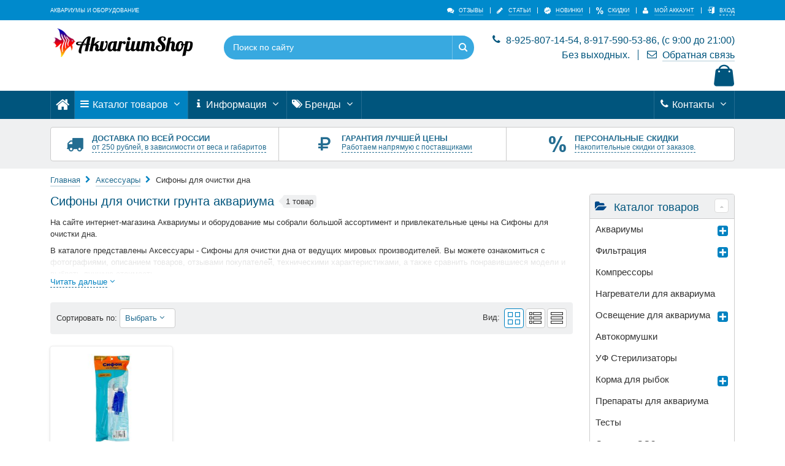

--- FILE ---
content_type: text/html; charset=utf-8
request_url: http://akvariumshop.ru/index.php?cat=80
body_size: 11699
content:
<!DOCTYPE html>
<html lang="ru" prefix="og: http://ogp.me/ns#" >
<head>
<meta http-equiv="Content-Type" content="text/html; charset=utf-8" />
<meta name="csrf_token" content="83376e8baf8eee4eb3e72d72b57568087f072ee8a3742a96967e603f358dd014" /><meta name="viewport" content="width=device-width, initial-scale=1, minimum-scale=1"/>
<link rel="apple-touch-icon" sizes="180x180" href="apple-touch-icon.png">
<link rel="shortcut icon" href="favicon.ico"/>
<meta name="robots" content="index,follow"/>
<title>Сифоны для очистки дна в аквариуме</title><meta name="description" content="Сифоны для очистки дна по цене от 835,69 руб. до 8.502,90 руб. В интернет-магазине Аквариумы и оборудование." /><meta name="keywords" content="Сифоны для очистки дна" /><meta property="og:type" content=website"><meta property="og:title" content="Сифоны для очистки дна"><meta property="og:description" content="Сифоны для очистки дна по цене от 835,69 руб. до 8.502,90 руб. В интернет-магазине Аквариумы и оборудование."><meta property="og:image" content="http://akvariumshop.ru/images/categories/80.jpg"><meta property="og:url" content="http://akvariumshop.ru/index.php?cat=80"><meta property="og:site_name" content="Аквариумы и оборудование">
<base href="http://akvariumshop.ru/" />
<link type="text/css" rel="stylesheet" href="min/?g=style_and_grid_6d77599" />

<link rel="canonical" href="http://akvariumshop.ru/index.php?cat=80" />
<link rel="alternate" type="application/rss+xml" title="Новости" href="http://akvariumshop.ru/rss2.php?feed=news" />
<link rel="alternate" type="application/rss+xml" title="Статьи" href="http://akvariumshop.ru/rss2.php?feed=articles" />
<link rel="alternate" type="application/rss+xml" title="Категории" href="http://akvariumshop.ru/rss2.php?feed=categories" />
<link rel="alternate" type="application/rss+xml" title="Новинки" href="http://akvariumshop.ru/rss2.php?feed=new_products&amp;limit=10" />
<link rel="alternate" type="application/rss+xml" title="Рекомендуемые товары" href="http://akvariumshop.ru/rss2.php?feed=featured&amp;limit=10" />
<link rel="alternate" type="application/rss+xml" title="Лидеры продаж" href="http://akvariumshop.ru/rss2.php?feed=best_sellers&amp;limit=10" />
<script  src="min/?f=templates/nexshops/js/jquery_3.4.1.min.js"></script>
<!--[if lte IE 9]>
<script src="min/?f=templates/nexshops/js/jquery_12_4.min.js"></script>
<![endif]-->
<script>var skladConfig = {stock_check: false,attribute_stock_check: false,stock_allow_checkout: true,max_products_qty: 1000};var jsConfig = {daDataKey: "",userLogged: 0,ajaxUrl: "ns_ajax_actions.php",};</script>
<script>
  (function(i,s,o,g,r,a,m){i['GoogleAnalyticsObject']=r;i[r]=i[r]||function(){
  (i[r].q=i[r].q||[]).push(arguments)},i[r].l=1*new Date();a=s.createElement(o),
  m=s.getElementsByTagName(o)[0];a.async=1;a.src=g;m.parentNode.insertBefore(a,m)
  })(window,document,'script','//www.google-analytics.com/analytics.js','ga');

  ga('create', 'UA-48004218-1', 'auto');
  ga('require', 'displayfeatures');  
  ga('send', 'pageview');

</script>
<!-- Yandex.Metrika counter -->
<script>
   (function(m,e,t,r,i,k,a){m[i]=m[i]||function(){(m[i].a=m[i].a||[]).push(arguments)};
   m[i].l=1*new Date();k=e.createElement(t),a=e.getElementsByTagName(t)[0],k.async=1,k.src=r,a.parentNode.insertBefore(k,a)})
   (window, document, "script", "https://mc.yandex.ru/metrika/tag.js", "ym");

   ym(22544218, "init", {
        id:22544218,
        clickmap:true,
        trackLinks:true,
        accurateTrackBounce:true,
        webvisor:true,
        trackHash:true,
        ecommerce:"dataLayer"
   });
</script>
<!-- /Yandex.Metrika counter -->

<script  src="min/?g=module_events_js_6d77599"></script>
</head>
<body>


<div id="all_page">
	<header id="header_wrap">
		

<div class="top-links-container">
    <div class="grid-container">
                    <div class="left_top_links">
                <div id="top_currency"></div>
                <p class="welcome-msg">Аквариумы и оборудование</p>
            </div>
                        <div class="top-links-area">
            <ul class="links top_links">
                <li class="first "><a href="reviews.php" title="Отзывы"><i class="icon-chat"></i><span>Отзывы</span></a></li>
                <li class=""><a href="articles.php" title="Статьи"><i class="icon-pencil"></i><span>Статьи</span></a></li>
                <li class=""><a href="products_new.php" title="Новинки"><i class="icon-new"></i><span>Новинки</span></a></li>
                <li class="" ><a href="specials.php" title="Скидки"><i class="icon-sale"></i><span>Скидки</span></a></li>
                                    <li class=""><a href="account.php" title="Мой аккаунт"><i class="icon-user"></i><span>Мой аккаунт</span></a></li>
                                                    <li class="last "><a href="login.php" data-form="open_modal_ajax.php?modal=login_form" target="_blank" class="open_modal_ajax"><i class="icon-login"></i><span>Вход</span></a></li>
                            </ul>
        </div>
            </div>
</div>
<div class="header">
    <div class="grid-container">
        <a class="logo_link hide-on-mobile" href="http://akvariumshop.ru/"><img class="img-responsive" src="images/nexoos/logo (1).png" alt="Аквариумы и оборудование" title="Аквариумы и оборудование" /></a>
        <div class="cart-area">
            <div class="custom-block">
                <a class="mobile_click_tel" href="tel:8-925-807-14-54,
8-917-590-53-86,
(с9:00до21:00)Безвыходных."><i class="icon-phone" style="margin-right: 5px;"></i> 8-925-807-14-54,
8-917-590-53-86,
(с 9:00 до 21:00) Без выходных.</a>
                <span class="split hide-on-mobile"></span>
                <a class="contact_us_top_link" href="contact_us.html"><i class="icon-mail" style="margin-right: 5px;"></i> <span>Обратная связь</span></a>
            </div>
                            <div class="span_element">
                    <div class="shopping_cart_box">
    <div class="divShoppingCart mini-cart">
        <a href="shopping_cart.php" class="mybag-link">
            <i class="icon-mini-cart"></i>
            <span class="cart-info">
                <span class="cart-qty"></span>
            </span>
        </a>
    </div>
</div>
                </div>
                    </div>
        <div class="search-area">
            <form name="search_form" id="search_form" action="http://akvariumshop.ru/advanced_search_result.php">
            <input id="search"  type="text" name="keywords" class="input-text search_top" placeholder="Поиск по сайту" aria-label="Поиск по сайту" autocomplete="off"
                   value="">
            <button type="submit" title="Найти" aria-label="Найти" class="button_search"><i class="icon-search"></i></button>
            <div id="search_autocomplete" class="search-autocomplete"  style="display: none;">
                <div id="content_search_autocomplete"></div>
            </div>
            <div class="clearfix"></div>
            </form>
        </div>
    </div>
</div>



<div class="menu_top_wrap hide-on-mobile">
<div class="grid-container">
<nav class="main-nav">
    <ul class="menu">
            <li class="" >
            <a href="http://akvariumshop.ru/" aria-label="Главная">
               <i class="icon-home"></i>
            </a>
        </li>
                <li class="menu_item_parent mega_punkt_active">
            <a href="catalog.php">
                <i class="icon-menu"></i> Каталог товаров
                <span class="caret"><i class="icon-angle-down"></i></span>
            </a>

            <div class="menu_item_parent_dropdown menu_item_mega_menu line_height_default mega_menu_scroll">
                                                                                                                                                                                                
                <div class="mega_menu_wrap clearfix"><ul class="mega_menu_top columns_3 level_0"><li >
                                        <div class='first_cat'>
                                        <a href='akvarium_kupit_v_moskve.html' class="parent_0"><img width="50" height="50" class="lazy" src="[data-uri]" data-src="images/categories/50_50/89.jpg" alt="Аквариумы" ><span>Аквариумы</span>
                                        </a>
                                        </div><ul class="level_1"><li ><a href='juwel_akvarium.html' class="parent_1">Аквариумы Juwel (Германия)</a><ul class="level_2"><li ><a href='juwel_lido_akvarium.html' >Juwel  Lido</a></li><li ><a href='index.php?cat=79' >Juwel  Rekord/Primo</a></li><li ><a href='juwel_rio.html' >Juwel RIO</a></li><li ><a href='index.php?cat=29' >Juwel TRIGON</a></li><li ><a href='index.php?cat=28' >Juwel VISION</a></li></ul></li><li ><a href='ZelAqua.html' >Аквариумы Zelaqua (Россия)</a></li><li ><a href='aquael_shrimp_set.html' >Аквариумы AquaEl (Польша)</a></li><li ><a href='jebo_akvarium_kupit.html' >Аквариумы Jebo (Китай)</a></li><li ><a href='Dennerle_Nano_Cube.html' >Аквариумы Dennerle (Германия)</a></li><li ><a href='index.php?cat=111' >Аквариумы Tetra (Германия)</a></li><li ><a href='Aquarius.html' >Аквариумы Aquarius (Россия)</a></li></ul></li><li >
                                        <div class='first_cat'>
                                        <a href='filtry_dlya_akvariuma.html' class="parent_0"><img width="50" height="50" class="lazy" src="[data-uri]" data-src="images/categories/50_50/2.jpg" alt="Фильтрация" ><span>Фильтрация</span>
                                        </a>
                                        </div><ul class="level_1"><li ><a href='vneshnie_filtri.html' >Внешние фильтры</a></li><li ><a href='vnutrenifiltry.html' >Внутренние фильтры</a></li><li ><a href='index.php?cat=202' >Навесные фильтра (рюкзаки)</a></li><li ><a href='index.php?cat=211' class="parent_1">Наполнители и губки для фильтров</a><ul class="level_2"><li ><a href='index.php?cat=193' >Наполнители Aquael</a></li><li ><a href='index.php?cat=212' >Наполнители Dophin, Astro, JET</a></li></ul></li><li ><a href='index.php?cat=158' >Помпы циркуляторы</a></li><li ><a href='index.php?cat=255' >Lily Pipe для внешнего фильтра</a></li></ul></li><li >
                                        <div class='first_cat'>
                                        <a href='kompressor_dlya_akvariuma.html' ><img width="50" height="50" class="lazy" src="[data-uri]" data-src="images/categories/50_50/7.jpg" alt="Компрессоры" ><span>Компрессоры</span>
                                        </a>
                                        </div></li><li >
                                        <div class='first_cat'>
                                        <a href='nagrevateli_dlya_akvariuma.html' ><img width="50" height="50" class="lazy" src="[data-uri]" data-src="images/categories/50_50/8.jpg" alt="Нагреватели для аквариума" ><span>Нагреватели для аквариума</span>
                                        </a>
                                        </div></li><li >
                                        <div class='first_cat'>
                                        <a href='lampi_svetilniki_dlya_akvariuma.html' class="parent_0"><img width="50" height="50" class="lazy" src="[data-uri]" data-src="images/categories/50_50/10.jpg" alt="Освещение для аквариума" ><span>Освещение для аквариума</span>
                                        </a>
                                        </div><ul class="level_1"><li ><a href='juwel_svetilniki_t5_kupit_v_moskve.html' >Светильники Juwel Т5 и LED</a></li><li ><a href='index.php?cat=180' >Светильники для нано-аквариумов</a></li><li ><a href='index.php?cat=204' >Aquael Leddy Tube Retro Fit  LED (замена ламп т5 и т8)</a></li></ul></li><li >
                                        <div class='first_cat'>
                                        <a href='avtokormushki_dlya_akvariumov.html' ><img width="50" height="50" class="lazy" src="[data-uri]" data-src="images/categories/50_50/9.jpeg" alt="Автокормушки" ><span>Автокормушки</span>
                                        </a>
                                        </div></li><li >
                                        <div class='first_cat'>
                                        <a href='UV_sterilizatory_JEBO.html' ><img width="50" height="50" class="lazy" src="[data-uri]" data-src="images/categories/50_50/32.jpg" alt="УФ Стерилизаторы" ><span>УФ Стерилизаторы</span>
                                        </a>
                                        </div></li><li >
                                        <div class='first_cat'>
                                        <a href='korma_dlya_rybok_tetra_sera.html' class="parent_0"><img width="50" height="50" class="lazy" src="[data-uri]" data-src="images/categories/50_50/22.jpg" alt="Корма для рыбок" ><span>Корма для рыбок</span>
                                        </a>
                                        </div><ul class="level_1"><li ><a href='index.php?cat=33' >Tetra</a></li></ul></li><li >
                                        <div class='first_cat'>
                                        <a href='preparaty-dlja-akvariuma.html' ><img width="50" height="50" class="lazy" src="[data-uri]" data-src="images/categories/50_50/23.jpg" alt="Препараты для аквариума" ><span>Препараты для аквариума</span>
                                        </a>
                                        </div></li><li >
                                        <div class='first_cat'>
                                        <a href='testy.html' ><img width="50" height="50" class="lazy" src="[data-uri]" data-src="images/categories/50_50/185.jpg" alt="Тесты" ><span>Тесты</span>
                                        </a>
                                        </div></li><li >
                                        <div class='first_cat'>
                                        <a href='co2_systemi_dlya_akvariuma.html' ><img width="50" height="50" class="lazy" src="[data-uri]" data-src="images/categories/50_50/85.jpg" alt="Системы CO2" ><span>Системы CO2</span>
                                        </a>
                                        </div></li><li >
                                        <div class='first_cat'>
                                        <a href='obratniy_osmos.html' ><img width="50" height="50" class="lazy" src="[data-uri]" data-src="images/categories/50_50/84.jpg" alt="Обратный осмос" ><span>Обратный осмос</span>
                                        </a>
                                        </div></li><li class="active">
                                        <div class='first_cat'>
                                        <a href='aksesuary_dlya_akvariuma.html' class="parent_0"><img width="50" height="50" class="lazy" src="[data-uri]" data-src="images/categories/50_50/78.jpg" alt="Аксессуары" ><span>Аксессуары</span>
                                        </a>
                                        </div><ul class="level_1"><li ><a href='index.php?cat=189' >Ершики для шлангов</a></li><li ><a href='index.php?cat=188' >Клеи и герметики</a></li><li ><a href='index.php?cat=190' >Отсадники</a></li><li ><a href='index.php?cat=94' >Распылители для компрессора</a></li><li ><a href='index.php?cat=186' >Сачки</a></li><li class="active"><a href='index.php?cat=80' >Сифоны для очистки дна</a></li><li ><a href='index.php?cat=95' >Скребки для чистки стекол</a></li><li ><a href='index.php?cat=195' >Таймеры (Реле времени)</a></li><li ><a href='index.php?cat=201' >Термометры</a></li><li ><a href='index.php?cat=208' >Уход за растениями</a></li><li ><a href='index.php?cat=187' >Шланги</a></li></ul></li><li >
                                        <div class='first_cat'>
                                        <a href='grunt_dlya_akvariuma.html' class="parent_0"><img width="50" height="50" class="lazy" src="[data-uri]" data-src="images/categories/50_50/93.jpg" alt="Грунт" ><span>Грунт</span>
                                        </a>
                                        </div><ul class="level_1"><li ><a href='grunty-dlja-akvariuma.html' >Грунты для аквариума</a></li><li ><a href='index.php?cat=112' >Питательный грунт</a></li></ul></li><li >
                                        <div class='first_cat'>
                                        <a href='dekoracii.html' class="parent_0"><img width="50" height="50" class="lazy" src="[data-uri]" data-src="images/categories/50_50/161.jpg" alt="Декорации" ><span>Декорации</span>
                                        </a>
                                        </div><ul class="level_1"><li ><a href='index.php?cat=165' >Камни</a></li><li ><a href='index.php?cat=166' >Коряги</a></li><li ><a href='index.php?cat=210' >Растения пластиковые</a></li><li ><a href='index.php?cat=167' >Растения шелковые</a></li></ul></li><li >
                                        <div class='first_cat'>
                                        <a href='tovary-dlja-pruda.html' class="parent_0"><img width="50" height="50" class="lazy" src="[data-uri]" data-src="images/categories/50_50/172.jpg" alt="Товары для пруда" ><span>Товары для пруда</span>
                                        </a>
                                        </div><ul class="level_1"><li ><a href='ryba-dlja-pruda.html' >Рыба для пруда</a></li><li ><a href='dlya_pruda.html' class="parent_1">Корма для прудовых рыб</a><ul class="level_2"><li ><a href='index.php?cat=51' >Плавающие корма</a></li><li ><a href='index.php?cat=52' >Тонущие корма</a></li></ul></li><li ><a href='index.php?cat=54' class="parent_1">Препараты для пруда</a><ul class="level_2"><li ><a href='index.php?cat=70' >Средства против водорослей в пруду</a></li><li ><a href='index.php?cat=71' >Лекарства для прудовых рыб</a></li></ul></li><li ><a href='index.php?cat=97' class="parent_1">Оборудование для пруда</a><ul class="level_2"><li ><a href='index.php?cat=99' >Аэрация пруда</a></li><li ><a href='index.php?cat=179' >Помпы и насосы</a></li><li ><a href='index.php?cat=102' >Скиммеры</a></li><li ><a href='index.php?cat=176' >УФ стерилизаторы для пруда</a></li><li ><a href='filtry_dlya_pruda.html' >Фильтрация пруда</a></li><li ><a href='index.php?cat=100' >Автокормушки</a></li><li ><a href='index.php?cat=101' >Пылесосы для пруда</a></li></ul></li></ul></li><li >
                                        <div class='first_cat'>
                                        <a href='tovary-dlja-terrariuma.html' class="parent_0"><img width="50" height="50" class="lazy" src="[data-uri]" data-src="images/categories/50_50/169.jpg" alt="Товары для террариумa" ><span>Товары для террариумa</span>
                                        </a>
                                        </div><ul class="level_1"><li ><a href='index.php?cat=170' >Лампы для террариума</a></li><li ><a href='index.php?cat=173' >Обогреватели</a></li><li ><a href='index.php?cat=178' >Светильники</a></li><li ><a href='index.php?cat=177' >Террариумы</a></li></ul></li></ul></div>

            </div>
        </li>
        
                <li class="menu_item_parent ">
            <a href="javascript:void(0);">
                <i class="icon-info"></i> Информация
                <span class="caret"><i class="icon-angle-down"></i></span>
            </a>
            <ul class="menu_item_parent_dropdown line_height_default" >
                <li class=""><a href="http://akvariumshop.ru/dostavka.html">Доставка</a></li>
<li class=""><a href="http://akvariumshop.ru/shop_content.php?coID=2">Безопасность магазина</a></li>
<li class=""><a href="http://akvariumshop.ru/contact_us.html">Свяжитесь с нами</a></li>
<li class=""><a href="http://akvariumshop.ru/obslujivanieakvariumov.html">Обслуживание аквариумов</a></li>
<li class=""><a href="http://akvariumshop.ru/shop_content.php?coID=15">Оптовикам</a></li>
<li class=""><a href="http://akvariumshop.ru/shop_content.php?coID=16">Гарантия и возврат</a></li>
<li><a href="http://akvariumshop.ru/site_reviews.php">Отзывы о магазине</a></li>


            </ul>
        </li>
                <li class="menu_item_parent ">
            <a href="brands.php">
                <i class="icon-tags"></i> Бренды
                <span class="caret"><i class="icon-angle-down"></i></span>
            </a>
            <div class="menu_item_parent_dropdown menu_item_mega_menu mega_manufacturers_scroll">
                                                                                                                                                                
                <div class="mega_menu_wrap clearfix"><ul class="mega_manufacturers"><li ><a href="http://akvariumshop.ru/aquabalance.html"><div class="wrap_man_img" ><img class="lazy" src="[data-uri]" data-src="images/manufacturers/qYBzbY_l6HM.jpg" alt="AQUABALANCE"> </div><span class="manufacturers_name">AQUABALANCE</span></a></li><li ><a href="http://akvariumshop.ru/aquael.html"><div class="wrap_man_img" ><img class="lazy" src="[data-uri]" data-src="images/manufacturers/1455631547_aquael.png" alt="Aquael"> </div><span class="manufacturers_name">Aquael</span></a></li><li ><a href="http://akvariumshop.ru/astro-kw-zone.html"><div class="wrap_man_img" ><img class="lazy" src="[data-uri]" data-src="images/manufacturers/Снимок22_upscaled_illustration_x4.jpg" alt="Astro (KW-zone)"> </div><span class="manufacturers_name">Astro (KW-zone)</span></a></li><li ><a href="http://akvariumshop.ru/dennerle.html"><div class="wrap_man_img" ><img class="lazy" src="[data-uri]" data-src="images/manufacturers/Logo-Dennerle.jpg" alt="Dennerle"> </div><span class="manufacturers_name">Dennerle</span></a></li><li ><a href="http://akvariumshop.ru/dophin-kw-zone.html"><div class="wrap_man_img" ><img class="lazy" src="[data-uri]" data-src="images/manufacturers/DoPhin Logo-600x315.jpg" alt="Dophin (KW-zone)"> </div><span class="manufacturers_name">Dophin (KW-zone..</span></a></li><li ><a href="http://akvariumshop.ru/eheim.html"><div class="wrap_man_img" ><img class="lazy" src="[data-uri]" data-src="images/manufacturers/Eheim_logo.svg.png" alt="Eheim"> </div><span class="manufacturers_name">Eheim</span></a></li><li ><a href="http://akvariumshop.ru/hagen-fluval.html"><div class="wrap_man_img" ><img class="lazy" src="[data-uri]" data-src="images/manufacturers/bc564283e458b5d0da79f5be1ae14e25.jpeg" alt="Hagen (FLuval)"> </div><span class="manufacturers_name">Hagen (FLuval)</span></a></li><li ><a href="http://akvariumshop.ru/ista.html"><div class="wrap_man_img" ><img class="lazy" src="[data-uri]" data-src="images/manufacturers/Без названия (1).png" alt="Ista"> </div><span class="manufacturers_name">Ista</span></a></li><li ><a href="http://akvariumshop.ru/jbl.html"><div class="wrap_man_img" ><img class="lazy" src="[data-uri]" data-src="images/manufacturers/14_jbl_logo.d9ffc2ce066f23b69f2b31c839306ac11.jpg" alt="JBL"> </div><span class="manufacturers_name">JBL</span></a></li><li ><a href="http://akvariumshop.ru/jebo.html"><div class="wrap_man_img" ><img class="lazy" src="[data-uri]" data-src="images/manufacturers/9914e5_bec3557771ac40b3b02328fd3732f2f8.png" alt="JEBO"> </div><span class="manufacturers_name">JEBO</span></a></li><li ><a href="http://akvariumshop.ru/juwel.html"><div class="wrap_man_img" ><img class="lazy" src="[data-uri]" data-src="images/manufacturers/JUWEL-Logo.jpg" alt="Juwel"> </div><span class="manufacturers_name">Juwel</span></a></li><li ><a href="http://akvariumshop.ru/resun-unistar.html"><div class="wrap_man_img" ><img class="lazy" src="[data-uri]" data-src="images/manufacturers/resun-logo.png" alt="Resun (Unistar)"> </div><span class="manufacturers_name">Resun (Unistar)</span></a></li><li ><a href="http://akvariumshop.ru/schego.html"><div class="wrap_man_img" ><img class="lazy" src="[data-uri]" data-src="images/manufacturers/titel.png" alt="Schego"> </div><span class="manufacturers_name">Schego</span></a></li><li ><a href="http://akvariumshop.ru/sera.html"><div class="wrap_man_img" ><img class="lazy" src="[data-uri]" data-src="images/manufacturers/7ee7a01b15610c0b4f011cf5287683d4.jpg" alt="Sera"> </div><span class="manufacturers_name">Sera</span></a></li><li ><a href="http://akvariumshop.ru/tetra.html"><div class="wrap_man_img" ><img class="lazy" src="[data-uri]" data-src="images/manufacturers/Tetra-Logo.jpg" alt="Tetra"> </div><span class="manufacturers_name">Tetra</span></a></li><li ><a href="http://akvariumshop.ru/zelakva.html"><div class="wrap_man_img" ><img class="lazy" src="[data-uri]" data-src="images/manufacturers/logo (1).png" alt="ЗелАква"> </div><span class="manufacturers_name">ЗелАква</span></a></li></ul><div class="clearfix"></div><a href="brands.php" target="_blank" class="all_news float-right">Все бренды →</a><div class="clearfix"></div></div>

            </div>
        </li>
                <li class="menu_item_parent punkt_search" >
            <a href="javascript:void(0);">
                <i class="icon-search"></i> Поиск
                <span class="caret"><i class="icon-angle-down"></i></span>
            </a>
            <div class="menu_item_parent_dropdown menu_item_search">
                <div class="search_wrap_menu">
                    <form name="search_form_menu" id="search_form_menu" action="http://akvariumshop.ru/advanced_search_result.php">
                    <div class="form-search ">
                        <input id="search_menu"  type="text" name="keywords" placeholder="Поиск по сайту" aria-label="Поиск по сайту" autocomplete="off"
                               value="">
                        <button type="submit" title="Найти" aria-label="Найти" id="but_search_menu" class="button_search"><i class="icon-search"></i></button>
                        <div class="clearfix"></div>
                    </div>
                    </form>
                </div>
                <div id="search_autocomplete_menu" class="search-autocomplete"  style="display: none;">
                    <div id="content_search_autocomplete_menu"></div>
                </div>
                <div class="clearfix"></div>
            </div>
        </li>
                <li class="menu_item_cart"><div class="shopping_cart_box">
    <div class="divShoppingCart mini-cart">
        <a href="shopping_cart.php" class="mybag-link">
            <i class="icon-mini-cart"></i>
            <span class="cart-info">
                <span class="cart-qty"></span>
            </span>
        </a>
    </div>
</div>
</li>
                <li class="float-right last_item_menu  menu_item_parent  pos_rel">
            <a href="contact_us.html">
                <i class="icon-phone"></i> Контакты  <span class="caret"><i class="icon-angle-down"></i></span>            </a>
                            <ul class="menu_item_parent_dropdown menu_item_parent_dropdown_right">
                    <li id="text_contacts_menu">
                        <p><strong><span style="color: #993300;">8-800-350-22-96</span>&nbsp;&nbsp;</strong>(c 9:00 до 21:00) - звонок по России бесплатный!</p>

<p>8(499)346-80-77 (с 10:00 до 18:00)</p>

<p>8(925)807-14-54 Без выходных.</p>

<p>Обязательно уточняйте наличие в магазине при самовывозе!&nbsp;</p>

<p>admin@akvariumshop.ru&nbsp;- почта</p>

<hr />
                    </li>
                    <li>
                        <a class="link_border_span" href="contact_us.html"><span>Подробнее...</span> <i class="icon-angle-right"></i></a>
                    </li>
                </ul>
                    </li>
    </ul>
</nav>
</div>
</div>
	</header>
	<div class="bg_all">
			<div id="ban_wrap">
			<div class="grid-container">
				<div class="grid-100">
					<div class="homepage-bar ">
    <div class="bar_item">
        <a href="get_shop_content.php?page_id=1" title="Бесплатная доставка на заказы от 3000р." class="open_modal_ajax">
            <i class="icon-truck"></i>
            <div class="text-area">
                <div class="bar_item_h">ДОСТАВКА ПО ВСЕЙ РОССИИ</div>
                <p>от 250 рублей, в зависимости от веса и габаритов</p>
            </div>
        </a>
    </div>
    <div class="bar_item bar_item_center">
        <a href="get_shop_content.php?page_id=15" title="ОПЛАТА НА ВЫБОР." class="open_modal_ajax">
            <i class="icon-rouble"></i>
            <div class="text-area">
                <div class="bar_item_h">ГАРАНТИЯ ЛУЧШЕЙ ЦЕНЫ</div>
                <p>Работаем напрямую с поставщиками</p>
            </div>
        </a>
    </div>
    <div class="bar_item">
        <a href="get_shop_content.php?page_id=16" title="Накопительные скидки от заказов." class="open_modal_ajax">
            <i class="icon-sale"></i>
            <div class="text-area">
                <div class="bar_item_h">ПЕРСОНАЛЬНЫЕ СКИДКИ</div>
                <p>Накопительные скидки от заказов.</p>
            </div>
        </a>
    </div>
</div>
				</div>
			</div>
		</div>
	
		<div id="breadcrumbs_wrap">
		<div class="grid-container">
			<div id="breadcrumbs" class="breadcrumbs" itemscope="" itemtype="http://schema.org/BreadcrumbList">
				<a  href="http://akvariumshop.ru/">Главная</a> <i class="icon-right-open"></i> <span itemprop="itemListElement" itemscope="" itemtype="http://schema.org/ListItem"><a itemprop="item" href="http://akvariumshop.ru/aksesuary_dlya_akvariuma.html"><span itemprop="name">Аксессуары</span></a><meta itemprop="position" content="2" /></span><span class="hide-on-mobile"> <i class="icon-right-open"></i> </span><span class="hide-on-mobile" itemprop="itemListElement" itemscope="" itemtype="http://schema.org/ListItem"><span itemprop="name">Сифоны для очистки дна</span><meta itemprop="position" content="3" /><meta itemprop="item" content="http://akvariumshop.ru/index.php?cat=80" /> </span>
			</div>
		</div>
	</div>
	
		<div class="main_content_wrap">
		<div class="grid-container">
						<div class="block_content ">
							<div class="content_text">
					



<div class="wrap_h1_cat">
			<h1>Сифоны для очистки грунта аквариума</h1>
		<div class="count_products_in_cat">1 товар</div>
</div>

<div class="text_block_cat">
	<div id="category_description_full" >
	<p>На сайте интернет-магазина Аквариумы и оборудование мы собрали большой ассортимент и привлекательные цены на Сифоны для очистки дна.</p> <p>В каталоге представлены Аксессуары -&nbsp;Сифоны для очистки дна&nbsp;от ведущих мировых производителей. Вы можете ознакомиться с фотографиями, описанием товаров, отзывами покупателей, техническими характеристиками, а также сравнить понравившиеся модели и выбрать лучшую стоимость.</p> <p>Для того чтобы купить Сифоны для очистки дна, достаточно оформить заявку на сайте или связаться с консультантом в режиме on-line.</p>

		<div class="read_more_desc" data-target="category_description_full">
		<span>Читать дальше</span>
		<i class="to-button-icon icon-angle-down"></i>
	</div>
		</div>
</div>




<div id="ajax_content_catalog">
<div id="nexoos_sort">
	<!-- noindex -->
	<div class="sort_wrap">
		Сортировать по:
		<a href="#" data-jq-dropdown="#jq-dropdown-1" data-horizontal-offset="5" class="jq_dropdown_show">
			Выбрать
			<i class="icon-angle-down"></i>
		</a>
		<div id="jq-dropdown-1" class="jq-dropdown jq-dropdown-tip jq-dropdown-anchor-right jq-dropdown-relative"  style="display: none" >
			<ul class="jq-dropdown-menu">
				<li>Цене <a rel="nofollow" class="ajax_reload " href="index.php?cat=80?cat=80&cPath=78_80&sort=price&direction=asc" title="По возрастанию"><i class="icon-up"></i></a> <a rel="nofollow" class="ajax_reload " href="index.php?cat=80?cat=80&cPath=78_80&sort=price&direction=desc" title="По убыванию"><i class="icon-down"></i></a></li><li>Популярности <a rel="nofollow" class="ajax_reload " href="index.php?cat=80?cat=80&cPath=78_80&sort=ordered&direction=asc" title="По возрастанию"><i class="icon-up"></i></a> <a rel="nofollow" class="ajax_reload " href="index.php?cat=80?cat=80&cPath=78_80&sort=ordered&direction=desc" title="По убыванию"><i class="icon-down"></i></a></li><li>Названию <a rel="nofollow" class="ajax_reload " href="index.php?cat=80?cat=80&cPath=78_80&sort=name&direction=asc" title="По возрастанию"><i class="icon-up"></i></a> <a rel="nofollow" class="ajax_reload " href="index.php?cat=80?cat=80&cPath=78_80&sort=name&direction=desc" title="По убыванию"><i class="icon-down"></i></a></li><li>Новинкам <a rel="nofollow" class="ajax_reload " href="index.php?cat=80?cat=80&cPath=78_80&sort=id&direction=asc" title="По возрастанию"><i class="icon-up"></i></a> <a rel="nofollow" class="ajax_reload " href="index.php?cat=80?cat=80&cPath=78_80&sort=id&direction=desc" title="По убыванию"><i class="icon-down"></i></a></li><li>Наличию <a rel="nofollow" class="ajax_reload " href="index.php?cat=80?cat=80&cPath=78_80&sort=quantity&direction=asc" title="По возрастанию"><i class="icon-up"></i></a> <a rel="nofollow" class="ajax_reload " href="index.php?cat=80?cat=80&cPath=78_80&sort=quantity&direction=desc" title="По убыванию"><i class="icon-down"></i></a></li>
			</ul>
		</div>
	</div>

	<div class="show_on_wrap">
					</div>
	<!-- /noindex -->
	<div class=" page_nav_wrap_top">
		Вид: <a href="index.php?cat=80?cat=80&cPath=78_80&layout=grid" class="layout_link ajax_reload" rel="nofollow"><i class="icon-mode-grid active"></i></a><a href="index.php?cat=80?cat=80&cPath=78_80&layout=list" class="layout_link ajax_reload" rel="nofollow"><i class="icon-mode-list "></i></a><a href="index.php?cat=80?cat=80&cPath=78_80&layout=short" class="layout_link ajax_reload" rel="nofollow"><i class="icon-mode-short "></i></a>
	</div>

	<div class="clearfix"></div>
</div>

<div class="shop_products" >
					
					<div class="item_product ">
				
<div class="product_wrap">
<div class="product_img text-center">
    <a href="http://akvariumshop.ru/siphon-naribo-s-grushej-obschaja-dlina-120sm.html" class="image product_img_a">
                        <img class="img-responsive lazy" src="[data-uri]" data-src="images/product_images/thumbnail_images/1928_0.jpg" width="200" height="200" alt="Сифон Naribo с грушей (общая длина 120см)" title="Сифон Naribo с грушей (общая длина 120см)"/>
                    </a>
    <!-- noindex -->
        
            
                    <!-- /noindex -->
    </div>
    <div class="product_rew">
                    <span class="no_rating" title="Пока нет отзывов"><i class="icon-5-star"></i></span>
            </div>
<div class="product_name text-center">
    <a class="title" href="http://akvariumshop.ru/siphon-naribo-s-grushej-obschaja-dlina-120sm.html"><span>Сифон Naribo с грушей (общая длина 120см)</span></a>
</div>
<div class="product_price text-center">
        <span class="price">  300,00 руб. </span>
        <div class="helper"></div>
</div>

<div class="product_buy text-center">
            <a class="btn btn-add-to-cart" rel="nofollow" href="http://akvariumshop.ru/shopping_cart.php?action=buy_now&BUYproducts_id=1928&cat=80&cPath=78_80" onclick="doBuyNow('1928','1',$(this)); return false;"><i class="icon-cart"></i> Купить</a>
    </div>
</div>
			</div>
			</div>
<div class="clear"></div>


<div class="navigation_wrap">
	<div class="navigation_info">Показано <span class="bold">1</span> - <span class="bold">1</span> (всего позиций: <span class="bold">1</span>)</div>
	<div class="float-right page_nav_wrap">Страницы: <b class="cur_page">1</b></div>
	<div class="clear"></div>
</div>
</div>


	<script>$(function() {$("body").trigger("cat_viewed",{"cat_id" : "80","cat_name" : "Сифоны для очистки дна"});});</script>


				</div>
									
				
									
							</div>
						<aside class="block_side float-right">
				<br class="hide-on-tablet hide-on-desktop">
				
				<!-- noindex -->
				                    
                				<div class="box_item">
					<div class="box_item_head">
						<i  class="icon-folder-open"></i> Каталог товаров
					</div>
					<div class="box_item_content">
																																										
						<div class="mega_menu_wrap clearfix"><ul class="mega_menu_box level_0"><li ><a href='akvarium_kupit_v_moskve.html' class="parent_0">Аквариумы</a><span class="show_podcat"><i class="icon-plus-squared"></i></span><ul class="level_1"><li ><a href='juwel_akvarium.html' class="parent_1">Аквариумы Juwel (Германия)</a><span class="show_podcat"><i class="icon-plus-squared"></i></span><ul class="level_2"><li ><a href='juwel_lido_akvarium.html' >Juwel  Lido</a></li><li ><a href='index.php?cat=79' >Juwel  Rekord/Primo</a></li><li ><a href='juwel_rio.html' >Juwel RIO</a></li><li ><a href='index.php?cat=29' >Juwel TRIGON</a></li><li ><a href='index.php?cat=28' >Juwel VISION</a></li></ul></li><li ><a href='ZelAqua.html' >Аквариумы Zelaqua (Россия)</a></li><li ><a href='aquael_shrimp_set.html' >Аквариумы AquaEl (Польша)</a></li><li ><a href='jebo_akvarium_kupit.html' >Аквариумы Jebo (Китай)</a></li><li ><a href='Dennerle_Nano_Cube.html' >Аквариумы Dennerle (Германия)</a></li><li ><a href='index.php?cat=111' >Аквариумы Tetra (Германия)</a></li><li ><a href='Aquarius.html' >Аквариумы Aquarius (Россия)</a></li></ul></li><li ><a href='filtry_dlya_akvariuma.html' class="parent_0">Фильтрация</a><span class="show_podcat"><i class="icon-plus-squared"></i></span><ul class="level_1"><li ><a href='vneshnie_filtri.html' >Внешние фильтры</a></li><li ><a href='vnutrenifiltry.html' >Внутренние фильтры</a></li><li ><a href='index.php?cat=202' >Навесные фильтра (рюкзаки)</a></li><li ><a href='index.php?cat=211' class="parent_1">Наполнители и губки для фильтров</a><span class="show_podcat"><i class="icon-plus-squared"></i></span><ul class="level_2"><li ><a href='index.php?cat=193' >Наполнители Aquael</a></li><li ><a href='index.php?cat=212' >Наполнители Dophin, Astro, JET</a></li></ul></li><li ><a href='index.php?cat=158' >Помпы циркуляторы</a></li><li ><a href='index.php?cat=255' >Lily Pipe для внешнего фильтра</a></li></ul></li><li ><a href='kompressor_dlya_akvariuma.html' >Компрессоры</a></li><li ><a href='nagrevateli_dlya_akvariuma.html' >Нагреватели для аквариума</a></li><li ><a href='lampi_svetilniki_dlya_akvariuma.html' class="parent_0">Освещение для аквариума</a><span class="show_podcat"><i class="icon-plus-squared"></i></span><ul class="level_1"><li ><a href='juwel_svetilniki_t5_kupit_v_moskve.html' >Светильники Juwel Т5 и LED</a></li><li ><a href='index.php?cat=180' >Светильники для нано-аквариумов</a></li><li ><a href='index.php?cat=204' >Aquael Leddy Tube Retro Fit  LED (замена ламп т5 и т8)</a></li></ul></li><li ><a href='avtokormushki_dlya_akvariumov.html' >Автокормушки</a></li><li ><a href='UV_sterilizatory_JEBO.html' >УФ Стерилизаторы</a></li><li ><a href='korma_dlya_rybok_tetra_sera.html' class="parent_0">Корма для рыбок</a><span class="show_podcat"><i class="icon-plus-squared"></i></span><ul class="level_1"><li ><a href='index.php?cat=33' >Tetra</a></li></ul></li><li ><a href='preparaty-dlja-akvariuma.html' >Препараты для аквариума</a></li><li ><a href='testy.html' >Тесты</a></li><li ><a href='co2_systemi_dlya_akvariuma.html' >Системы CO2</a></li><li ><a href='obratniy_osmos.html' >Обратный осмос</a></li><li class="active"><a href='aksesuary_dlya_akvariuma.html' class="parent_0">Аксессуары</a><span class="show_podcat"><i class="icon-plus-squared"></i></span><ul class="level_1"><li ><a href='index.php?cat=189' >Ершики для шлангов</a></li><li ><a href='index.php?cat=188' >Клеи и герметики</a></li><li ><a href='index.php?cat=190' >Отсадники</a></li><li ><a href='index.php?cat=94' >Распылители для компрессора</a></li><li ><a href='index.php?cat=186' >Сачки</a></li><li class="active"><a href='index.php?cat=80' >Сифоны для очистки дна</a></li><li ><a href='index.php?cat=95' >Скребки для чистки стекол</a></li><li ><a href='index.php?cat=195' >Таймеры (Реле времени)</a></li><li ><a href='index.php?cat=201' >Термометры</a></li><li ><a href='index.php?cat=208' >Уход за растениями</a></li><li ><a href='index.php?cat=187' >Шланги</a></li></ul></li><li ><a href='grunt_dlya_akvariuma.html' class="parent_0">Грунт</a><span class="show_podcat"><i class="icon-plus-squared"></i></span><ul class="level_1"><li ><a href='grunty-dlja-akvariuma.html' >Грунты для аквариума</a></li><li ><a href='index.php?cat=112' >Питательный грунт</a></li></ul></li><li ><a href='dekoracii.html' class="parent_0">Декорации</a><span class="show_podcat"><i class="icon-plus-squared"></i></span><ul class="level_1"><li ><a href='index.php?cat=165' >Камни</a></li><li ><a href='index.php?cat=166' >Коряги</a></li><li ><a href='index.php?cat=210' >Растения пластиковые</a></li><li ><a href='index.php?cat=167' >Растения шелковые</a></li></ul></li><li ><a href='tovary-dlja-pruda.html' class="parent_0">Товары для пруда</a><span class="show_podcat"><i class="icon-plus-squared"></i></span><ul class="level_1"><li ><a href='ryba-dlja-pruda.html' >Рыба для пруда</a></li><li ><a href='dlya_pruda.html' class="parent_1">Корма для прудовых рыб</a><span class="show_podcat"><i class="icon-plus-squared"></i></span><ul class="level_2"><li ><a href='index.php?cat=51' >Плавающие корма</a></li><li ><a href='index.php?cat=52' >Тонущие корма</a></li></ul></li><li ><a href='index.php?cat=54' class="parent_1">Препараты для пруда</a><span class="show_podcat"><i class="icon-plus-squared"></i></span><ul class="level_2"><li ><a href='index.php?cat=70' >Средства против водорослей в пруду</a></li><li ><a href='index.php?cat=71' >Лекарства для прудовых рыб</a></li></ul></li><li ><a href='index.php?cat=97' class="parent_1">Оборудование для пруда</a><span class="show_podcat"><i class="icon-plus-squared"></i></span><ul class="level_2"><li ><a href='index.php?cat=99' >Аэрация пруда</a></li><li ><a href='index.php?cat=179' >Помпы и насосы</a></li><li ><a href='index.php?cat=102' >Скиммеры</a></li><li ><a href='index.php?cat=176' >УФ стерилизаторы для пруда</a></li><li ><a href='filtry_dlya_pruda.html' >Фильтрация пруда</a></li><li ><a href='index.php?cat=100' >Автокормушки</a></li><li ><a href='index.php?cat=101' >Пылесосы для пруда</a></li></ul></li></ul></li><li ><a href='tovary-dlja-terrariuma.html' class="parent_0">Товары для террариумa</a><span class="show_podcat"><i class="icon-plus-squared"></i></span><ul class="level_1"><li ><a href='index.php?cat=170' >Лампы для террариума</a></li><li ><a href='index.php?cat=173' >Обогреватели</a></li><li ><a href='index.php?cat=178' >Светильники</a></li><li ><a href='index.php?cat=177' >Террариумы</a></li></ul></li></ul></div>

					</div>
				</div>
				<!-- /noindex -->
				<div class="box_item">
	<div class="box_item_head">
		<i  class="icon-chat"></i> Отзывы
	</div>
	<div class="box_item_content box_item_content_with_pad">
		<p><a href="http://akvariumshop.ru/product_reviews_info.php?products_id=901&reviews_id=39"><img src="images/product_images/thumbnail_images/901_0.jpg" alt="JET 3388 ВНЕШНИЙ КАНИСТРОВЫЙ ФИЛЬТР 1910Л/Ч" title=" JET 3388 ВНЕШНИЙ КАНИСТРОВЫЙ ФИЛЬТР 1910Л/Ч " width="397" height="479"  /></a></p><a href="http://akvariumshop.ru/product_reviews_info.php?products_id=901&reviews_id=39">Подскажите где взять новые прокладки для этого фильтра? ..</a><p><img src="templates/nexshops/img/stars_4.gif" alt="4 из 5 звёзд!" title=" 4 из 5 звёзд! " width="112" height="18"  /></p>
	</div>
</div>

				<div class="box_item">
	<div class="box_item_head">
		<i  class="icon-pencil"></i> Статьи
	</div>
	<div class="box_item_content box_item_content_with_pad">
		<ul class="box_item_ul">
			 <li><a href="http://akvariumshop.ru/articles_new.php">Новые статьи</a> (0)</li>
<li><a href="http://akvariumshop.ru/articles.php">Все статьи</a> (0)</li>
<li class="topic-"><a href="http://akvariumshop.ru/articles.php?tPath="></a>&nbsp;(2)</li>
		</ul>
	</div>
</div>

				<div class="box_item">
	<div class="box_item_head">
		<i  class="icon-pencil"></i> Новые статьи
	</div>
	<div class="box_item_content box_item_content_with_pad">
		<ul class="icons clearfix list_with_hr">
						<li>
								<a href="http://akvariumshop.ru/Prirodnyi_akvarium.html">Уголок живой природы в аквариуме - NatureAqua</a><br />
				<p>Уже уходят в прошлое времена, когда аквариум приобретался исключительно как дом для аквариумных рыбок. Все чаще аквариумисты пытаются воссоздать в&hellip;</p>
							</li>
						<li>
								<a href="http://akvariumshop.ru/Tetra_EX_Plus_600_800_1200.html">Уже в продаже новое поколение внешних фильтров Tetra EX Plus</a><br />
				<p ><strong>Новое поколение внешних фильтров Tetra EX Plus</strong> </p>
<p > </p>
<p >Ссылка на карточки&hellip;
							</li>
					</ul>
	</div>
</div>
			</aside>
					</div>
	</div>
					
		<footer>
<div class="bottom_wrap">
    <div class="grid-container">
        <div class="bottom_contacts">
            <div class="block_bottom">
                <div class="block_bottom_title active">Контакты</div>

                <div class="block-content">
                    <ul class="contact-info">
                        <li><i class="icon-location">&nbsp;</i><p><b>Адрес:</b><br>Akvariumshop.ru
Москва
14 км. МКАД. УТК "Садовод". Птичий рынок, павильон 103</p></li>
                        <li><i class="icon-phone">&nbsp;</i><p><b>Телефон:</b><br> <a class="no_border_link" href="tel:8-925-807-14-54,
8-917-590-53-86,
(с9:00до21:00)Безвыходных.">8-925-807-14-54,
8-917-590-53-86,
(с 9:00 до 21:00) Без выходных.</a></p></li>
                        <li><i class="icon-mail">&nbsp;</i><p><b>Email:</b><br><a href="mailto:mila-aqua@akvariumshop.ru">mila-aqua@akvariumshop.ru</a></p></li>
                        <li><i class="icon-clock">&nbsp;</i><p><b>Рабочие дни/часы:</b><br></p></li>
                    </ul>
                </div>
            </div>
        </div>
        <!-- noindex -->
        <div class="bottom_info">
            <div class="block_bottom">
                <div class="block_bottom_title">Информация</div>

                <div class="block-content mob_spol">
                    <ul class="links">
                        <li class=""><i class="icon-right-dir theme-color"></i><a href="about_us.html" title="О компании">О компании</a></li>
                        <li class=""><i class="icon-right-dir theme-color"></i><a href="dostavka-i-oplata.html" title="Доставка и оплата">Доставка и оплата</a></li>
                        <li class=""><i class="icon-right-dir theme-color"></i><a href="account.php" title="Личный кабинет">Личный кабинет</a></li>
                        <li class=""><i class="icon-right-dir theme-color"></i><a href="account_history.php" title="История заказов">История заказов</a></li>
                        <li class=""><i class="icon-right-dir theme-color"></i><a href="contact_us.html" title="Контакты">Контакты</a></li>
                    </ul>
                </div>
            </div>
        </div>
        <div class="clear bottom_clear hide-on-desktop hide-on-mobile"></div>
        <div class="bottom_interest">
            <div class="block_bottom">
                <div class="block_bottom_title">Интересно</div>

                <div class="block-content mob_spol">
                    <ul class="links">
                        <li class=""><i class="icon-ok theme-color"></i><a href="reviews.php" title="Отзывы о товарах">Отзывы о товарах</a></li>
                        <li class=""><i class="icon-ok theme-color "></i><a href="products_new.php" title="Новинки">Новинки</a></li>
                        <li class=""><i class="icon-ok theme-color "></i><a href="specials.php" title="Скидки">Скидки</a></li>
                        <li class=""><i class="icon-ok theme-color"></i><a href="featured.php" title="Рекомендуемые">Рекомендуемые</a></li>
                        <li class=""><i class="icon-ok theme-color"></i><a href="faq.php" title="Вопросы и ответы">Вопросы и ответы</a></li>
                    </ul>
                </div>
            </div>
        </div>
        <div class="bottom_subscrib">
            <div class="block_bottom">
                <div class="block_bottom_title">Будь первым</div>
                <div class="block-content mob_spol">
                    <p>Получайте важную информацию о новинках, скидках, акциях и т.д. <br> Никакого спама, обещаем.</p>
                    <div class="input-box">
                        <form action="newsletter.php" method="post">
                            <input type="text" name="email" placeholder="Ваш email"  id="newsletter_footer" class="input-text" title="Подписаться">
                            <button type="submit" title="Подписаться" class="button validation-passed">Подписаться</button>
                        </form>
                        <div class="clearfix"></div>
                    </div>
                </div>
            </div>
            <div class="soc_title">Мы в соц. сетях</div>
<div class="soc_items" >
<a href="https://www.instagram.com/nexoos.ru/" target="_blank" rel="noopener" class="soc_item_instagram" aria-label="instagram"><i class="soc icon-instagram"></i></a>
<a href="https://www.youtube.com/channel/UCc-Zzk0ULMRobNDX5IN3zQQ" target="_blank" rel="noopener" class="soc_item_youtube" aria-label="youtube"><i class="soc icon-youtube"></i></a>
<a href="#" target="_blank" rel="noopener" class="soc_item_twitter" aria-label="twitter"><i class="soc icon-twitter"></i></a>
<a href="#" target="_blank" rel="noopener" class="soc_item_vk" aria-label="vk"><i class="soc icon-vk"></i></a>
<a href="#" target="_blank" rel="noopener" class="soc_item_ok-social" aria-label="ok-social"><i class="soc icon-ok-social"></i></a>
<a href="#" target="_blank" rel="noopener" class="soc_item_telegram" aria-label="telegram"><i class="soc icon-telegram"></i></a>
<a href="#" target="_blank" rel="noopener" class="soc_item_facebook" aria-label="facebook"><i class="soc icon-facebook"></i></a>
</div>

        </div>
        <!-- /noindex -->
    </div>
</div>

<div class="footer_wrap">
    <div class="grid-container">
        <a class="logo_link_footer" href="http://akvariumshop.ru/">
                            <img class="img-responsive lazy" src="[data-uri]" data-src="images/nexoos/logo (1).png" alt="Аквариумы и оборудование" title="Аквариумы и оборудование"/>
                    </a>
        <div class="footer_text">
            <p>Аквариумы и оборудование<br> &copy; 2011 - 2026 Все права защищены </p>
        </div>
        <a class="footer_delivery" href="dostavka-i-oplata.html">
                            <img class="img-responsive payment_bot lazy" src="[data-uri]" data-src="images/nexoos/payment_bot.png" alt="Логотипы платежных систем" title="Мы принимаем"/>
                    </a>
    </div>
</div>
</footer>
	</div>
</div>
<script async src="//www.youtube.com/player_api"></script>
<link type="text/css" rel="stylesheet" href="min/?g=all_css_6d77599" /><script src="min/?g=all_js_6d77599"></script><link type="text/css" rel="stylesheet" href="min/?g=filter_page_css_6d77599" /><script  src="min/?g=filter_page_js_6d77599"></script>
<!--[if lt IE 9]>
<script defer src="templates/nexshops/javascript/html5.js"></script>
<![endif]-->
<!--[if (lte IE 9) & (!IEMobile)]>
<link rel="stylesheet" href="templates/nexshops/ie_fix/lte9.css"/>
<![endif]-->
<!--[if lt IE 9]>
<link rel="stylesheet" href="templates/nexshops/ie_fix/ie8.css"/>
<![endif]-->

<script defer src="min/?g=bottom_js_6d77599"></script><script type="text/javascript">
var ZCallbackWidgetLinkId  = '5953ad0a896e69f48f52f5ecebc8021f';
var ZCallbackWidgetDomain  = 'my.zadarma.com';
(function(){
    var lt = document.createElement('script');
    lt.type ='text/javascript';
    lt.charset = 'utf-8';
    lt.async = true;
    lt.src = 'https://' + ZCallbackWidgetDomain + '/callbackWidget/js/main.min.js';
    var sc = document.getElementsByTagName('script')[0];
    if (sc) sc.parentNode.insertBefore(lt, sc);
    else document.documentElement.firstChild.appendChild(lt);
})();
</script>

<!-- noindex -->
<a href="#" id="totop" title="Наверх &uarr;" style="display: none;"><i class="icon-up-open"></i></a>
<!-- /noindex -->
</body></html>


--- FILE ---
content_type: text/css; charset=utf-8
request_url: http://akvariumshop.ru/min/?g=style_and_grid_6d77599
body_size: 13842
content:
body,div,dl,dt,dd,ul,ol,li,h1,h2,h3,h4,h5,h6,pre,form,fieldset,input,textarea,p,blockquote,th,td{margin:0;padding:0}fieldset,img,a img,:link img,:visited img{border:0}table{border-collapse:collapse;border-spacing:0}caption,th{text-align:left}q:before,q:after{content:''}abbr,acronym{border:0}.show{display:block}*,*:before,*:after{-moz-box-sizing:border-box;-webkit-box-sizing:border-box;box-sizing:border-box}.clear:after,.clearfix:after,.grid-container:after{content:" ";display:block;clear:both}.main-nav,.grid-100,.main_text,#breadcrumbs{width:100%;padding:0 .7957728546%;float:left}.product_page_right_block{width:54.1666666667%;float:left;padding-left:.7957728546%;padding-right:.7957728546%;float:right}.product_page_name_block{width:79.1666666667%;float:left}#gift_coupon{width:70.8333333333%;float:left}#checkout_left{width:66.6666666667%;float:left}#checkout_right{width:31.25%;float:right}.product_page_manu_wrap{width:20.8333333333%;float:right}.product_page_manu_wrap img{max-height:80px}.total_summ{width:27.0833333333%;float:right}.tovar_in_cart_dostavka_wrap,.grid-66-pad,.top-links-area{width:66.6666666667%;float:left;padding-left:.7957728546%;padding-right:.7957728546%}.chekout_address_wrap,.chekout_state_wrap{width:66.6666666667%;float:left}.chekout_address_wrap{padding:0 1.5915457092% 0 0}.tovar_in_cart_skidka_wrap,.form_login_page_wrap{width:50%;float:left;padding-left:.7957728546%;padding-right:.7957728546%}.page_nav_wrap_top{width:45.8333333333%;float:right}.product_page_left_block{width:45.8333333333%;float:left;padding-left:.7957728546%;padding-right:.7957728546%}.footer_text,.footer_delivery{width:41.6666666667%;float:left;padding-left:.7957728546%;padding-right:.7957728546%}.bar_item,.chekout_firstname_wrap,.chekout_secondname_wrap,.chekout_lastname_wrap,.chekout_postcode_wrap,.chekout_city_wrap,.chekout_email_wrap,.chekout_telephone_wrap,.grid-33-nest{width:33.3333333333%;float:left}.chekout_lastname_wrap,.chekout_state_wrap,.chekout_telephone_wrap{padding:0 1.5915457092%}.item_news_wrap,.tovar_in_cart_name_wrap,.left_top_links{width:33.3333333333%;float:left;padding-left:.7957728546%;padding-right:.7957728546%}.bottom_contacts{width:29.1666666667%;float:left;padding-left:.7957728546%;padding-right:.7957728546%}.sort_wrap{width:29.1666666667%;float:left}.logo_link,.bottom_info,.bottom_interest,.left_ban_block,.right_ban_block,.show_on_wrap,.color_link_filter{width:25%;float:left;padding-left:.7957728546%;padding-right:.7957728546%}.bottom_subscrib{width:20.8333333333%;float:left;padding-left:.7957728546%;padding-right:.7957728546%}.logo_link_footer,.tovar_in_cart_qty_wrap,.tovar_in_cart_price_wrap,.tovar_in_cart_summa_wrap{width:16.6666666667%;float:left;padding-left:.7957728546%;padding-right:.7957728546%}.tovar_in_cart_photo{width:12.5%;float:left;padding-left:.7957728546%;padding-right:.7957728546%}.tovar_in_cart_delete_wrap{width:4.1666666667%;float:left;padding-left:.7957728546%;padding-right:.7957728546%}.right_ban_block{margin-left:50%}.search-area{width:37.5%;float:left;padding-left:.7957728546%;padding-right:.7957728546%;right:37.5%}.cart-area{width:37.5%;float:left;padding-left:.7957728546%;padding-right:.7957728546%;left:37.5%}.center_ban_block{width:50%;float:left;padding-left:.7957728546%;padding-right:.7957728546%;margin-left:-75%}.block_content{width:76.6666666667%;float:left;padding-left:.7957728546%;padding-right:.7957728546%}.block_content .modul_title,.block_content .shop_products_owl{margin:0}.block_side{width:22.5%;padding:0 .7957728546%}.sub_cat_wrap{margin-left:-1.0051867637%;margin-right:-1.0051867637%}.item_categories_list{width:20%;float:left;padding-left:1.037964593%;padding-right:1.037964593%;margin-top:1.909854851%}.navigation_info{width:37.5%;float:left}.shop_products{margin-left:-1.037964593%;margin-right:-1.037964593%}.shop_products .item_product{margin-bottom:2.0759291859%;width:25%;float:left;padding-left:1.037964593%;padding-right:1.037964593%}.shop_products_favorite,.shop_products_no_owl{margin-left:-.7957728546%;margin-right:-.7957728546%}.shop_products_favorite .item_product,.shop_products_no_owl .item_product{width:20%;padding:.7957728546%;float:left}.product_page_wrap_price .product_price{width:29.1666666667%;float:left;margin:0}.product_page_wrap_price .nalichie{width:25%;float:left}.product_page_wrap_price .time_ship{width:45.8333333333%;float:left}.item_product_list,.item_product_short{margin-bottom:2.0759291859%;padding:0 1.037964593%}.item_product_list .product_wrap,.item_product_short .product_wrap{padding:.7957728546%}.item_product_short .product_img_short{width:8.3333333333%;float:left;position:relative}.item_product_short .product_text_short{width:50%;float:left;padding:0 .7957728546%}.item_product_short .product_price_short{width:18.75%;float:left}.item_product_short .product_buy_short{width:22.9166666667%;float:left}@media (max-width:1100px){.grid-container{padding:0 25px}}@media (min-width:0px) and (max-width:1024px){.product_page_wrap_price .time_ship{width:100%}.product_page_wrap_price .product_price,.product_page_wrap_price .nalichie{width:50%}}@media (max-width:767px){.grid-container{padding:0 3px}#main_top_slider_wrap .owl-nav,.top-links-area{display:none}.shop_products_favorite .item_product,.shop_products_no_owl .item_product{width:49%}.shop_products .item_product,.item_categories_list{width:50%}.item_news_wrap,.bar_item,.bottom_contacts,.bottom_info,.bottom_interest,.bottom_subscrib,.logo_link_footer,.footer_text,.footer_delivery,.search-area,.cart-area,.navigation_info,.sort_wrap,.show_on_wrap,.page_nav_wrap_top,.product_page_left_block,.product_page_right_block,.tovar_in_cart_qty_wrap,.total_summ,#gift_coupon,#checkout_left,#checkout_right,.m-grid-100,.product_img_list,.product_text_list,.product_price_list{width:100%}.m-grid-100,.product_img_list,.product_text_list,.product_price_list{padding:0}.item_product_list,.product_wrap{padding:2.1220609456%}.left_ban_block,.right_ban_block{width:50%;margin-left:0}.center_ban_block,.block_content,.block_side{width:100%;margin-left:0}#show_mob_menu{width:12.5%;float:left;padding-left:.7957728546%;padding-right:.7957728546%}.left_top_links{width:75%}.navigation_info,.tovar_in_cart_qty_wrap,#gift_coupon{margin:0 0 10px}.tovar_in_cart_photo{width:33.3333333333%}#top_currency{width:20.8333333333%}.logo_link{width:58.3333333333%;margin-right:20.8333333333% !important}.tovar_in_cart_name_wrap,.tovar_in_cart_skidka_wrap,.tovar_in_cart_dostavka_wrap{width:66.6666666667%}.tovar_in_cart_price_wrap,.tovar_in_cart_summa_wrap{width:41.6666666667%}.tovar_in_cart_delete_wrap{width:16.6666666667%}.product_page_right_block{float:left}.item_product_short .product_img_short{width:16.6666666667%}.item_product_short .product_text_short{width:54.1666666667%}.item_product_short .product_price_short{width:29.1666666667%}}@media (min-width:768px){.item_product_list .product_img_list{width:20.8333333333%;float:left;position:relative}.item_product_list .product_text_list{width:50%;float:left;padding:0 .7957728546%}.item_product_list .product_price_list{width:29.1666666667%;float:left;padding:0 0 0 .7957728546%}}@media (min-width:768px) and (max-width:1024px){.hide-on-tablet{display:none !important}}@media (min-width:768px) and (max-width:1023px){.search-area,.footer_delivery,.footer_text,.logo_link_footer,.page_nav_wrap_top{width:100%}.cart-area{width:66.6666666667%}.block_content{width:66.25%}.block_side{width:33%}.shop_products .item_product,.item_categories_list,.bottom_contacts,.bottom_info,.bottom_interest,.bottom_subscrib,.sort_wrap,.show_on_wrap{width:50%}.shop_products_favorite .item_product,.logo_link,.shop_products_no_owl .item_product{width:33.3333333333%}.full_content .shop_products .item_product{width:25%}}@media (min-width:768px) and (max-width:855px){.full_content .shop_products .item_product{width:33%}}@media (min-width:1024px) and (max-width:1200px){.shop_products .item_product{width:33.3333333333%}.shop_products_favorite .item_product,.shop_products_no_owl .item_product{width:24%}.item_categories_list{width:33.3315217391%}.item_product_short .product_img_short{width:8.3333333333%}.item_product_short .product_text_short{width:41.6666666667%}.item_product_short .product_price_short{width:25%}.item_product_short .product_buy_short{width:25%;float:left}}@media (min-width:1024px){.cart-area,.search-area{position:relative}.hide-on-desktop{display:none !important}.full_content .shop_products .item_product{width:20%}}.content_text p,#product_short_desc h1,.tabs__content h1,.main_text h1,#product_short_desc h2,.tabs__content h2,.main_text h2,#product_short_desc h3,.tabs__content h3,.main_text h3,#product_short_desc h4,.tabs__content h4,.main_text h4,#product_short_desc h5,.tabs__content h5,.main_text h5,#product_short_desc p,.tabs__content p,.main_text p,.product_page_spec,.video-schema,.list_with_hr li,.tovar_in_cart_text_qty{margin:0 0 10px;margin:0 0 1rem}.pos_rel,.header,#search_form,.menu,.mega_menu_box li,.product_img{position:relative}.text-center,#show_mob_menu,.mini-cart .cart-empty,.mybag-link .cart-info,.cart_buttons,.cart_total,.product_rew,.contact-info i,.breadcrumbs i,.product_page_count input,.product_cart_count input,.plus_but,.minus_but,.item_categories_list,.box_item_head:before,.tovar_in_cart_dostavka,.total_summ,.next_pageResults i,.prev_pageResults i{text-align:center}.text-left,.welcome-msg,a.jq_dropdown_currency{text-align:left}h1,h2,h3,h4,h5,h6,.f_24,.mini-cart,.line_height_default,.homepage-bar,.modul_title,#breadcrumbs_wrap{line-height:1.333}.mega_menu_box ul{display:none}.logo_link,.mega_menu_box a,.lable_block,.form_wrap label,.otstup,.show{display:block}.links li,.shopping_cart_box{display:inline}.caret,.item_product_list .rating_span,.item_product_short .rating_span,.item_product_list .prod_model,.item_product_short .prod_model,.item_product_list .expires_for,.item_product_list .counter,.item_product_list .no_rating,.contact-info i,.contact-info p,.breadcrumbs i,.product_page_count,.product_cart_count,.manu_block_cat a,.box_item i,.custom-block i,.chek_img_atr{display:inline-block}.custom-block,.mini-cart,.span_element,.homepage-bar i,.homepage-bar .text-area,.product_price .price,.product_name .title,.helper,.btn,.nexoos_page_wrap .btn,span.button button,a.button span{display:inline-block;vertical-align:middle}.img-responsive,.box_item_content img,.image_filter,.ban_block img{display:block;margin:0 auto;height:auto;max-width:100%}.img-responsive-no-mar{display:block;height:auto;max-width:100%}hr,.top_links .first,.cart_prod:last-child{border:none}.product_wrap .quick_view:hover,.open_modal_ajax:hover,.ask_vopros:hover,.key-letter:hover,a,.top-links-area a:hover,.top_links .current_link,.mobile_click_tel:hover,.contact_us_top_link:hover,.link_border_span:hover,.homepage-bar a:hover,.modul_title a,.jq_dropdown_show:hover,.product_name a:hover,.main_text a:hover,.nexoos_page_wrap a:hover,.reg_kupon a:hover,#conditions a:hover,.link_more:hover,.border_link:hover,.fogot_pass_link:hover,.creat_akk_link:hover,#category_description_full a:hover,.product_short_desc a:hover,#product_tabs_content a:hover,.prod_man:hover,.item_categories_list a{text-decoration:none}.mybag-link .cart-info,.no_imen,.box_item_head:before{position:absolute;top:50%}.cart_top_name a,#text_contacts_menu a,.link_border_span span,.tovar_in_cart_name a,.modul_title a .content,.product_name a span,#breadcrumbs_wrap a,.main_text a,.nexoos_page_wrap a,.reg_kupon a,#conditions a,.link_more,.border_link,.fogot_pass_link,.creat_akk_link,#category_description_full a,.product_short_desc a,#product_tabs_content a,.quick_view_h1,.prod_man span,.product_page_tags a,.item_categories_list_name span,.a_border{border-bottom:1px solid rgba(0,85,125,.3);padding:1px 0}.cart_top_name a:hover,#text_contacts_menu a:hover,.link_border_span span:hover,.tovar_in_cart_name a:hover,.modul_title a:hover .content,.product_name a:hover span,#breadcrumbs_wrap a:hover,.main_text a:hover,.nexoos_page_wrap a:hover,.reg_kupon a:hover,#conditions a:hover,.link_more:hover,.border_link:hover,.fogot_pass_link:hover,.creat_akk_link:hover,#category_description_full a:hover,.product_short_desc a:hover,#product_tabs_content a:hover,.quick_view_h1:hover,.prod_man:hover span,.product_page_tags a:hover,.item_categories_list:hover .item_categories_list_name span,.box_item_ul a:hover,.list_with_hr a:hover{color:#246d91;border-bottom:1px solid #246d91;text-decoration:none}.product_wrap .quick_view span,.open_modal_ajax span,.ask_vopros span,.key-letter span{border-bottom:1px dashed rgba(36,109,145,.5);padding:2px 0}.product_wrap .quick_view:hover span,.open_modal_ajax:hover span,.ask_vopros:hover span,.key-letter:hover span{border-bottom:1px dashed #246d91}.product_wrap .quick_view:visited,.open_modal_ajax:visited,.ask_vopros:visited,.key-letter:visited{color:#246d91}#category_description_full,#product_page_spec_wrap,#filter_links_block{position:relative;overflow:hidden;height:120px}#category_description_full.desc_open,#product_page_spec_wrap.desc_open,#filter_links_block.desc_open{height:100%;overflow:visible}#category_description_full.desc_open:before,#product_page_spec_wrap.desc_open:before,#filter_links_block.desc_open:before{display:none}#category_description_full.desc_open .read_more_desc,#product_page_spec_wrap.desc_open .read_more_desc,#filter_links_block.desc_open .read_more_desc{position:relative}#category_description_full:before,#product_page_spec_wrap:before,#filter_links_block:before{content:'';-webkit-box-shadow:inset 0 -150px 100px -50px #fff;box-shadow:inset 0 -150px 100px -50px #fff;display:block;position:absolute;right:0;bottom:0;left:0;height:50px}.review_item_product .review_body{-webkit-border-radius:5px;-moz-border-radius:5px;-o-border-radius:5px;border-radius:5px}select,.jq_dropdown_show,.b_radius_4,.wrap_h1_cat .count_products_in_cat,#filter_links_block .active,.homepage-bar,.product_img img,.product_label span,.nalichie_label span,.product_wrap,.foto_page_thumb a,.foto_page_thumb a img,.xoverlay .xoverlay-box,#newsletter_footer,.manu_block_cat,.manu_block_cat a,.man_active,.item_categories_list_wrap,.mega_manufacturers>li a,.page_nav_wrap a,.cur_page,#nexoos_sort,.navigation_wrap,.page_nav_wrap_border,.layout_link i,.box_item,.box_item_head:before,.box_item_content_filters,.send_gift_but,.btn,.nexoos_page_wrap .btn,span.button button,a.button span,.read_more_but{-webkit-border-radius:4px;-moz-border-radius:4px;-o-border-radius:4px;border-radius:4px}#search_form,#search_autocomplete,.search_wrap_menu,.item_product .compare_but,.item_product .favorite_but,.item_product .icon-youtube{-webkit-border-radius:20px;-moz-border-radius:20px;-o-border-radius:20px;border-radius:20px}.owl-center-narrow .owl-nav div{-webkit-border-radius:50%;-moz-border-radius:50%;-o-border-radius:50%;border-radius:50%}.topCartContent,.nexoos_page_wrap,.block_chekout_wrap{-webkit-border-top-left-radius:8px;-webkit-border-top-right-radius:8px;-webkit-border-bottom-right-radius:5px;-webkit-border-bottom-left-radius:5px;-moz-border-radius-topleft:8px;-moz-border-radius-topright:8px;-moz-border-radius-bottomright:5px;-moz-border-radius-bottomleft:5px;-o-border-top-left-radius:8px;-o-border-top-right-radius:8px;-o-border-bottom-right-radius:5px;-o-border-bottom-left-radius:5px;border-top-left-radius:8px;border-top-right-radius:8px;border-bottom-right-radius:5px;border-bottom-left-radius:5px}.cart_buttons,.menu_item_parent_dropdown,.menu_item_mega_menu,.menu_item_search{-webkit-border-bottom-right-radius:5px;-webkit-border-bottom-left-radius:5px;-moz-border-radius-bottomright:5px;-moz-border-radius-bottomleft:5px;-o-border-bottom-right-radius:5px;-o-border-bottom-left-radius:5px;border-bottom-right-radius:5px;border-bottom-left-radius:5px}.product_page_count input,.product_cart_count input,.favorite_link,.compare_link{-webkit-border-top-left-radius:4px;-webkit-border-bottom-left-radius:4px;-moz-border-radius-topleft:4px;-moz-border-radius-bottomleft:4px;-o-border-top-left-radius:4px;-o-border-bottom-left-radius:4px;border-top-left-radius:4px;border-bottom-left-radius:4px}html{font-size:62.5%}html,input,textarea,select,button{font-family:"Helvetica",sans-serif !important;font-weight:400;color:#333}.grid-container{max-width:1320px;margin-left:auto;margin-right:auto}.grid-container:after{content:" ";display:block;clear:both}h1,h2,h3,h4,h5,h6,.f_24{font-family:"Helvetica",sans-serif !important;font-weight:400;color:#00557d}h1,.f_24{font-size:24px;font-size:2.4rem}h2{font-size:22px;font-size:2.2rem}h3{font-size:20px;font-size:2rem}*{outline:none}a{color:#246d91}a:hover{text-decoration:underline}a:visited{color:#90278e}body{line-height:1.5;font-size:16px;font-size:1.6rem;overflow-x:hidden}[class^=icon-],[class*=" icon-"]{font-family:'nexshops' !important;speak:none;font-style:normal;font-weight:400;font-variant:normal;text-transform:none;line-height:1.333;text-align:inherit;min-width:17px;display:inline-block;-webkit-font-smoothing:antialiased;-moz-osx-font-smoothing:grayscale}.float-right{float:right !important}#search::-webkit-input-placeholder{color:#fff}#search::-moz-placeholder{color:#fff}#search:-ms-input-placeholder{color:#fff}.no_pad{padding:0 !important}hr{border-bottom:1px dashed #00557d}.contacterror{color:#e02f00;padding:0 0 10px}.logo_link img,.logo_link_footer img{margin:0}.theme-color{color:#0082c1 !important}.theme-border-color{border-color:#0082c1}#show_mob_menu{color:#fff;font-size:32px}.pushy-content{visibility:hidden}.pushy{width:0}.pushy a,.pushy .show_podcat{color:#246d91}.pushy .active>a,.pushy .current_link>a,.pushy .mega_punkt_active>a{color:#ff6840}.top-links-container{background:#008acc;padding:5px 0;padding:.5rem 0;position:relative;z-index:1}.welcome-msg,a.jq_dropdown_currency{color:#fff;font-size:11px;font-size:1.1rem;margin:8px 20px 3px 0;margin:.8rem 2rem .3rem 0;text-transform:uppercase}.top-links-area a{color:#fff}.top-links-area a i{font-size:14px;font-size:1.4rem;position:relative;top:2px;left:-2px}.top-links-area a span{padding:2px 0;border-bottom:1px solid rgba(255,255,255,.3)}.top-links-area a:hover span{border-bottom:1px solid rgba(255,255,255,.7)}.top-links-area a:visited{color:#fff}.top-links-area a.open_modal_ajax span{border-bottom:1px dashed #fff}.top_links{margin:2px 0 3px;margin:.2rem 0 .3rem;float:right}.top_links .last{padding:0 0 0 12px}.top_links li{border-left:1px solid #eee;font-size:11px;font-size:1.1rem;line-height:19px;padding:0 7px 0 12px;text-transform:uppercase}.top_links .current_link a span{border-bottom:1px solid #fff}.header{background:#fff}.logo_link{margin:16px 0 0;margin:1.6rem 0 0}#top_currency{float:left}.search-area{margin:30px 0;margin:3rem 0}input#search,#search_menu{background:0 0;border:none;color:#fff;float:left;height:39px;line-height:39px;padding:0 10px 0 15px;width:83%;font-size:14px}.button_search{background-color:transparent;border:none;border-left:1px solid #71c2e9;color:#fff;cursor:pointer;float:right;font-size:14px;height:39px;width:36px;padding:0}.button_search:hover{color:#a6d9f1}#search_form{background:#38a9e0;height:39px}#search_autocomplete{background:#38a9e0;margin:0 auto;box-shadow:1px 2px 10px #000;max-height:400px;overflow:hidden;position:absolute;top:40px;width:100%;z-index:10}.mobile_click_tel:hover{cursor:default}.contact_us_top_link:hover span{border-bottom:1px solid rgba(0,85,125,.7)}.contact_us_top_link span{border-bottom:1px solid rgba(0,85,125,.3);padding:1px 0}.cart-area{margin-top:26px;margin-top:2.6rem;text-align:right}.custom-block,.mini-cart{position:relative}.custom-block{font-size:16px}.custom-block .split{border-right:1px solid #00557d;height:14px;margin:0 13px 0 9px;width:1px}.custom-block a{color:#00557d}.mini-cart{height:46px;width:35px;margin:0 0 0 10px}.mini-cart .cart-empty{margin:20px}.mybag-link i{color:#00557d;font-size:35px}.mybag-link .cart-qty{color:#ff3500;display:block;font-weight:600}.mybag-link .cart-info{display:block;margin-top:-8px;width:100%;left:0}.topCartContent{background-color:#fff;border-top:6px solid #0082c1;box-shadow:0 2px 8px rgba(0,0,0,.5);color:#333;margin-top:10px;position:absolute;right:0;top:40px;width:362px;z-index:10}.topCartContent:before{border:10px solid transparent;border-bottom-color:#0082c1;content:"";display:block;position:absolute;right:8px;top:-25px}.img_top_cart{width:20%;display:block;text-align:center;float:left;margin:0 5px}.img_top_cart img{max-height:70px}.cart_top_count{font-weight:600;color:#00557d}.cart_top_name{margin:0 40px 5px 5px}.cart_top_name a{padding:1px 0}.cart_top_name a:visited{color:inherit}.cart_del{position:absolute;top:5px;right:8px}.cart_buttons{background:#eff0f1}.delet_product_cart{border:none;background:0 0;color:#ff3500;font-size:24px;opacity:.8;cursor:pointer}.delet_product_cart:hover{opacity:1}.delet_product_cart:hover i:before{content:"\e92b"}.cart_top_atr{padding:0 0 0 5px;clear:both}.cart_top_atr_name{width:80%;float:left}.cart_top_atr_img{float:right;margin:0 19px 0 0}.cart_prod{border-bottom:1px dashed #0082c1;position:relative;padding:5px 0}.border_line{border-bottom:4px solid #ccc}.cart_total{color:#0082c1;padding:10px 0 0 10px;background:#eff0f1}.menu_top_wrap{background:#00557d;z-index:9;position:relative}.menu>li{display:block;float:left;border-right:1px solid #246d91}.menu>li>a{text-align:center;color:#fff;font-size:16px;line-height:46px;padding:15px 10px;padding:1.5rem 1rem}.menu>li:hover{background:#38a9e0}.menu>.active,.menu .mega_punkt_active{background:#0082c1}.menu .icon-home{font-size:24px;vertical-align:sub;min-width:22px}.menu .last_item_menu,.menu>li:first-child{border-left:1px solid #246d91}#text_contacts_menu{padding:10px}#text_contacts_menu a{padding:0;display:inline-block;color:#246d91}.menu_item_parent_dropdown{background-color:#fff;border-top:5px solid #38a9e0;box-shadow:0 5px 10px -2px rgba(0,0,0,.3);opacity:0;visibility:hidden;min-width:210px;position:absolute;top:auto;width:auto;z-index:100;transition-delay:.25s}.menu_item_parent_dropdown li a{color:#333;display:block;padding:10px}.menu_item_parent_dropdown_right{right:0;min-width:305px}.link_border_span{color:#246d91 !important}.link_border_span i{position:relative;top:2px}.menu_item_mega_menu,.menu_item_search{left:0;width:100%}.menu_item_search{background:#eff0f1}.menu_item_parent:hover .menu_item_parent_dropdown{opacity:1;visibility:visible}.mega_menu_wrap ul,.menu ul{list-style:none;margin:0}.menu_item_mega_menu .mega_menu_wrap,.scroll_product{overflow:hidden}.scroll_product{max-height:350px}.menu_item_mega_menu .mCSB_scrollTools .mCSB_dragger .mCSB_dragger_bar{width:8px}.block_chekout_wrap .scroll_product{max-height:350px;box-shadow:inset 0px -7px 11px -10px #000}.caret{min-width:20px}.menu_item_cart,.main-nav .menu .punkt_search{display:none !important}.mega_menu_box li:last-child.active{border-bottom:none}.mega_menu_box li:first-child.active{border-top:none}.mega_menu_box li:hover{background:rgba(0,130,193,.05)}.mega_menu_box>li>a{font-size:18px;font-size:1.8rem}.mega_menu_box a{padding:7px 29px 7px 9px;color:#333}.mega_menu_box>.active{border-bottom:1px solid rgba(0,130,193,.05)}.mega_menu_box>.active>a{background:rgba(0,130,193,.05)}.mega_menu_box .active>ul{display:block}.mega_menu_box .level_1>li>a{font-weight:600}.mega_menu_box .level_1 a{margin:0 0 0 10px;padding:4px 0 4px 10px}.mega_menu_box .level_2 a{margin:0 0 0 20px}.show_podcat{color:#0082c1;cursor:pointer;padding:6px;position:absolute;right:0;top:0;text-align:center}.show_podcat i{font-size:20px}.is_stuck .menu .punkt_search,.is_stuck .menu_item_cart{display:block !important}.is_stuck .menu_item_cart,.is_stuck .mybag-link i{float:right !important;color:#ff3500}.is_stuck .cart-qty{color:#00557d}.is_stuck .mini-cart{top:2px;margin:0;padding:0 10px;width:auto}.is_stuck .topCartContent{margin:4px 0 0;-webkit-border-top-left-radius:0px;-webkit-border-top-right-radius:0px;-moz-border-radius-topleft:0px;-moz-border-radius-topright:0px;border-top-left-radius:0;border-top-right-radius:0;border-color:#38a9e0;box-shadow:0 5px 10px -2px rgba(0,0,0,.5)}.is_stuck .topCartContent:before{display:none}.tovar_in_cart_name a:visited{border-bottom:1px solid #90278e}.search_wrap_menu{margin:20px 15px;background:#fff;border:1px solid #ccc}#but_search_menu{border-left:1px solid #ccc;color:#ccc}#but_search_menu:hover{color:#0082c1}#search_menu{color:#333}#search_autocomplete_menu{max-height:400px;background:#fff}#search_autocomplete_menu .ajax_find_item,#search_autocomplete_menu .ajax_find_cat_title{color:#00557d;border-bottom:1px solid #d4d7d9}#search_autocomplete_menu .ajax_find_item{color:#333}#search_autocomplete_menu .ajax_find_item:hover{background:#eff0f1}#search_autocomplete_menu .find_char{color:#ff6840}#ban_wrap{background:#eff0f1}.homepage-bar{background:#fff;border:1px solid #ccc;margin:15px 0;margin:1.5rem 0;overflow:hidden;text-align:center}.homepage-bar.main-bar{margin-bottom:0}.homepage-bar a{display:block;padding:2.3873185638% 0}.homepage-bar a:hover{background:rgba(0,130,193,.05)}.homepage-bar i{color:#246d91;font-size:34px;font-size:3.4rem;min-height:45px;min-height:4.5rem;min-width:48px;min-width:4.8rem}.homepage-bar .text-area{margin-left:5px;min-height:37px;text-align:left}.bar_item_h{color:#246d91;font-weight:600;line-height:10px;margin:5px 0 0}.homepage-bar p{font-size:12px;display:inline-block;border-bottom:1px dashed #246d91}.bar_item_center{border-left:1px solid #ccc;border-right:1px solid #ccc}.new_product_wrap,.specials_product_wrap{background:#fff;margin:25px 0 26px}.featured_product_wrap,.latest_news_wrap,.last_view_wrap,.tab_wrap_grey{padding:25px 0 26px}.featured_product_wrap .modul_title .content,.latest_news_wrap .modul_title .content,.last_view_wrap .modul_title .content,.tab_wrap_grey .modul_title .content,.featured_product_wrap,.latest_news_wrap,.last_view_wrap,.tab_wrap_grey,.featured_product_wrap .modul_title:after,.latest_news_wrap .modul_title:after,.last_view_wrap .modul_title:after,.tab_wrap_grey .modul_title:after{background:#eff0f1}.modul_title{background:url(/templates/nexshops/skins/nexshops/images/slider-bar.png) right 15px no-repeat;font-size:21px;font-size:2.1rem;margin:0 .7957728546%;font-family:"Helvetica",sans-serif !important;font-weight:400;color:#00557d}.modul_title a{color:#00557d;display:inline-block}.modul_title .content{background-color:#fff;padding:1px 0}.modul_title:after{content:'';display:inline-block;width:10px;height:10px;background:#fff}.mCSB_scrollTools .mCSB_buttonUp,.mCSB_scrollTools .mCSB_buttonDown,.mCSB_scrollTools .mCSB_buttonLeft,.mCSB_scrollTools .mCSB_buttonRight{background-image:url(/templates/nexshops/skins/nexshops/images/mCSB_buttons.png);background-repeat:no-repeat;opacity:.4;filter:alpha(opacity=40);-ms-filter:alpha(opacity=40)}.mCS-dark.mCSB_scrollTools .mCSB_dragger .mCSB_dragger_bar{background-color:#0082c1;background-color:rgba(0,130,193,.75)}.mCS-dark.mCSB_scrollTools .mCSB_dragger:hover .mCSB_dragger_bar{background-color:rgba(0,130,193,.85)}.mCS-dark.mCSB_scrollTools .mCSB_dragger:active .mCSB_dragger_bar,.mCS-dark.mCSB_scrollTools .mCSB_dragger.mCSB_dragger_onDrag .mCSB_dragger_bar{background-color:#0082c1}.jq_dropdown_show:hover{background:#0082c1;border:1px solid #0082c1;color:#fff}.jq-dropdown .jq-dropdown-menu,.jq-dropdown .jq-dropdown-panel{border:solid 1px #0082c1;color:#333}.jq-dropdown.jq-dropdown-tip:before{border-bottom:7px solid #0082c1}.jq-dropdown .jq-dropdown-menu li>a:hover,.jq-dropdown .jq-dropdown-menu label:hover{background-color:#0082c1;color:#fff;cursor:pointer}.jq_dropdown_name{color:#0082c1;margin:0 0 5px;font-size:18px}.icon-help-with-circle.jq-dropdown-open{color:#003d5b !important}a.jq_dropdown_currency{display:block;float:left;margin-right:0}.shop_products_owl{margin:.7957728546%;height:460px}.shop_products_no_owl{margin:.7957728546% 1.1936592819% 0}.shop_products_no_owl .item_product{margin:0}.shop_products_owl .owl-stage-outer{padding:2px 9px 6px;margin-left:-9px;margin-right:-9px}.owl_full,.owl_module,.owl_module_product,.block_product_modul{margin:15px 0 0}.owl-top-narrow .owl-nav{position:absolute;right:0;top:-37px}.owl-top-narrow .owl-nav div{color:#0082c1}.owl-top-narrow .owl-nav .disabled{color:#ccc}.owl-center-narrow .owl-nav{position:absolute;width:100%;top:50%;margin:-25px 0 0}.owl-center-narrow .owl-nav div{width:50px;height:50px;background:#fff;font-size:30px;color:#0082c1;position:absolute}.owl-center-narrow .owl-nav div:hover{box-shadow:0px 0px 4px #555}.owl-center-narrow .owl-prev{left:-25px;right:auto;box-shadow:1px 0px 3px #dadada}.owl-center-narrow .owl-prev i{margin:6px 0 0 10px}.owl-center-narrow .owl-next{right:-25px;left:auto;box-shadow:-1px 0px 3px #dadada}.owl-center-narrow .owl-next i{margin:6px 0 0 17px}.owl-center-narrow .disabled{color:#ccc}@media (min-width:0px) and (max-width:767px){.owl-center-narrow .owl-nav{top:30%}.owl-center-narrow .owl-prev{left:-5px}.owl-center-narrow .owl-next{right:-5px}.nexoos_page_wrap .img-responsive,.nexoos_page_wrap .box_item_content img,.box_item_content .nexoos_page_wrap img,.nexoos_page_wrap .image_filter,.nexoos_page_wrap .img-responsive-no-mar{height:auto !important}}.product_img{overflow:hidden;padding:15px;padding:1.5rem;padding-bottom:0}.product_img img{max-height:200px;max-height:20rem}.product_img .image{min-height:150px;min-height:15rem;max-height:200px;max-height:20rem;overflow:hidden;display:block}.product_label{color:#fff;font-size:14px;font-size:1.4rem;font-weight:700;line-height:1;position:absolute;top:0;z-index:3;margin-top:6.3661828368%}.product_label span{display:block;padding:4px 8px;padding:.4rem .8rem}.product_label span:before{content:"";position:absolute;left:13px;bottom:-6px;width:0;height:0;border-left:7px solid transparent;border-right:7px solid transparent}.product_label .new{background-color:#38a9e0}.product_label .new:before{border-top:7px solid #38a9e0}.product_label .hit{background-color:#ffb800}.product_label .hit:before{border-top:7px solid #ffb800}.product_label .discount,.product_label .sale{background-color:#ff3500}.product_label .discount:before,.product_label .sale:before{border-top:7px solid #ff3500}.attr_prod_wrap{padding:0 0 5px}.nalichie .nalichie_label{display:table-cell;vertical-align:bottom}.nalichie_label span{color:#fff;font-size:14px;font-weight:600;padding:4px 5px}.nalichie_label .discount{background-color:#ff3500}.product_name{margin:5px 0 0}.product_name .title{padding:0 5px;width:100%}.product_name a{color:#333;padding:1px 0;display:block}.product_name a:visited{color:#90278e}.product_name a:visited span{border-color:#90278e}.product_name a:hover span{border-color:#246d91}.nalichie_label .new{background-color:#38a9e0}.nalichie_label .in_stock{background-color:#fff}.product_rew{background:url(/templates/nexshops/skins/nexshops/images/rating-bar.png) center no-repeat;color:#ff6840;font-size:11px;height:14px;line-height:1.25;margin:10px 0 0;margin:1rem 0 0}.no_rating{color:#ccc}.economy,.product_price .productOldPrice{color:#e02f00;font-size:14px;font-weight:500}.product_price{margin:5px 0 0}.product_price .price{color:#00557d;font-size:20px;font-size:2rem;font-weight:600;line-height:1;vertical-align:bottom}.product_price .productOldPrice{text-decoration:line-through}.product_spec_img{display:block;float:left}.product_spec_img img{position:relative;top:-5px;border:1px solid #0082c1}.helper{height:100%;width:0;zoom:1}.product_wrap{background:#fff;box-shadow:0 0px 2px 0 rgba(0,0,0,.14),0 3px 1px -2px rgba(0,0,0,.2),0 1px 5px 0 rgba(0,0,0,.12);transition:box-shadow .2s;-webkit-transition:box-shadow .2s}.product_wrap:hover{box-shadow:0 2px 4px 0 rgba(0,0,0,.14),0 3px 1px -2px rgba(0,0,0,.2),0 1px 5px 0 rgba(0,0,0,.12)}.product_wrap:hover .quick_view{transform:translateY(0%);-moz-transform:translateY(0%);-webkit-transform:translateY(0%);opacity:1;bottom:0}.product_wrap:hover .compare_but,.product_wrap:hover .favorite_but{right:0}.product_wrap:hover .counter_wrap{bottom:29px;-webkit-transition:bottom .3s;-moz-transition:bottom .3s;-ms-transition:bottom .3s;-o-transition:bottom .3s;transition:bottom .3s}.product_wrap .quick_view{background:#fff;font-size:13px;padding:6px 0;bottom:-1px;display:block;left:0;position:absolute;width:100%;transform:translateY(100%);-moz-transform:translateY(100%);-webkit-transform:translateY(100%);opacity:0;z-index:2;-webkit-transition:.3s;-moz-transition:.3s;-o-transition:.3s;transition:.3s}.product_wrap .quick_view span{font-weight:600}.no_imen{left:50%;width:155px;height:140px;margin:-70px 0 0 -78px;background:url("/templates/nexshops/skins/nexshops/images/no_item.png") 0 0 no-repeat}.counter_wrap{background:#ffd873;position:absolute;width:100%;left:0;bottom:0;z-index:2}.expires_for{color:#333}.counter_wrap_page{position:static;max-width:280px;margin:10px auto 0;border:2px dashed #fff}.counter{font-weight:600;text-align:center;min-height:21px;color:#000}.small_letter{font-size:12px;font-weight:400;color:#666;padding:0 2px}.spec_color .quick_view{background:#ffd873}.main_foto_page{height:350px}.product_page_image_wrap .product_label{margin-top:0}.product_page_image_wrap_view .foto_page_thumb img{height:50px}.foto_page_thumb{text-align:center;margin:5px 0 0}.foto_page_thumb a{display:inline-block;border:1px solid #ccc;padding:3px;background:#fff;min-width:50px}.foto_page_thumb a:hover{border:1px solid #0082c1}.foto_page_thumb a img{height:80px}.xoverlay{position:relative}.xoverlay:hover .xoverlay-box{visibility:visible}.xoverlay .xoverlay-box{position:absolute;top:0;left:0;visibility:hidden;width:100%;height:100%;background:rgba(0,130,193,.2);cursor:pointer}.xoverlay .xoverlay-box i{position:absolute;bottom:-6px;right:5px;font-size:34px;color:#fff;text-shadow:0 0 1px #000}.xoverlay .xoverlay-box .icon-clapperboard{visibility:visible;text-shadow:0 0 5px #000}.xoverlay_main{display:block}.xoverlay_main .xoverlay-box{background:0 0}.xoverlay_main .xoverlay-box i{font-size:100px;bottom:-16px}.videoSlide{width:100%;height:100%;display:table}.videoSlide .videoSlideInner{height:100%;display:table-cell;vertical-align:middle}#popupVid{position:relative;max-width:960px;max-height:640px;width:100%;height:100%;margin:0 auto}#popupVid iframe{width:100%;height:100%}.wrap_video{width:100%;height:85%;z-index:10;position:absolute;cursor:pointer;margin:5% 0}.loading{color:#fff;position:absolute;top:50%;left:50%;margin:0 0 0 -50px}.item_product .nalichie_label{position:absolute;bottom:1px;left:50%;margin:0 0 0 -42px;z-index:1}.item_product_list .nalichie_label,.item_product_short .nalichie_label{padding:10px 0 0}.item_product_list .rating_span,.item_product_short .rating_span{padding:5px 5px 0 0;padding:.5rem .5rem 0 0;font-size:12px}.item_product_list .rating_box,.item_product_short .rating_box{color:#ff6840}.item_product_list .icon-youtube,.item_product_short .icon-youtube{color:red;font-size:22px;position:absolute;top:40%}.item_product_list .short_desc_list{padding:10px 0 0}.item_product_list .counter_wrap{position:static;padding:5px 10px;border:2px dashed #fff}.item_product_list .quick_view{text-align:center}.item_product_short .favorite_but,.item_product_short .compare_but{padding:0 5px}.item_product_short .favorite_but i,.item_product_short .compare_but i{vertical-align:middle}.item_product_short .product_img_a img{max-height:60px}#ajax_content_catalog{position:relative}.bottom_wrap{background:url("/templates/nexshops/skins/nexshops/images/bg-footer-noise.jpg");color:#fff;font-size:13px;padding:1.5915457092% 0;border-top:4px solid #0082c1}.bottom_wrap .links li{display:block;line-height:1;padding:10px 0;position:relative}.bottom_wrap .block-content a{border-bottom:1px solid #666;padding:1px 0}.bottom_wrap .block-content a:hover{text-decoration:none;border-bottom:1px solid #fff}.bottom_wrap .links .mega_punkt_active a{border-bottom:1px solid #fff}.block_bottom_title,.soc_title{font-size:18px;font-size:1.8rem;font-weight:700;margin:5px 0 15px;margin:.5rem 0 1.5rem;padding:0 0 5px;position:relative;background:url(/templates/nexshops/skins/nexshops/images/slider-bar.png) right 100% no-repeat}.bottom_wrap .links li a,.contact-info li a{color:#fff;font-size:14px;font-size:1.4rem}.contact-info li{color:#fff;display:block;padding:5px 0;position:relative}.contact-info i{color:#0082c1;font-size:30px;line-height:33px;margin:0 10px 0 0;vertical-align:top;width:30px}.contact-info .links i{display:inline-block;margin:0 5px 0 0}.contact-info p{margin:0;vertical-align:top}.footer_wrap{background:url("/templates/nexshops/skins/nexshops/images/bg-footer-noise.jpg");padding:20px 0;border-top:solid 1px #333;box-shadow:#000 0 -1px 0;color:#fff;line-height:24px}#newsletter_footer{border:0;float:left;height:30px;max-width:65%;padding:0 10px}.no_border_link{border-bottom:none !important}#breadcrumbs_wrap{padding:10px 0 15px;padding:1rem 0 1.5rem}#breadcrumbs_wrap a{display:inline-block}#breadcrumbs_wrap a:visited{color:#333;border-color:#333}.breadcrumbs i{font-size:12px;min-width:17px;color:#0082c1}.main_text a:visited,.nexoos_page_wrap a:visited,.reg_kupon a:visited,#conditions a:visited,.link_more:visited,.border_link:visited,.fogot_pass_link:visited,.creat_akk_link:visited,#category_description_full a:visited,.product_short_desc a:visited,#product_tabs_content a:visited{border-bottom:1px solid #90278e}.payment_bot{margin:7px 0 0}.quick_view_h1:visited{color:inherit}.product_man_and_ask{position:relative}.product_man_and_ask .ya-share2{position:absolute;right:0}.product_short_desc,.product_page_extra,.product_page_tags,.product_page_wrap_price,.product_page_wrap_opt,.product_page_tabs,.product_man_and_ask{margin:15px 0 0}.product_page_wrap_buy{margin:15px 0 0}.product_page_image_wrap_view,.product_page_image_wrap{position:relative}.product_page_top_rew .rating{color:#ff6840}.product_page_description{padding:5px 0 10px}.product_page_wrap_price{background:#eff0f1;padding:15px}.nalichie{display:table-cell;vertical-align:bottom}.vpe_text,.symbol_right_text{font-size:14px}.time_ship_text{display:table-cell;vertical-align:bottom}.product_page_spec_name,.table_order_total .left_td{background:url("/templates/nexshops/skins/nexshops/images/dot.png") -1% 68% repeat-x;padding:3px 0;text-align:left}.table_order_total .left_td{padding:3px 0}.table_order_total .right_td{padding:0 0 0 5px}.table_order_total .left_td span{background:#fff}.product_page_spec_name span,.product_page_spec_value a,.product_page_spec_value span{background:#fff}.product_page_spec_name span{padding:0 5px 1px 0}.product_page_spec_value{text-align:left}.product_page_spec_value a,.product_page_spec_value span{color:#246d91;padding:0 0 1px 5px}.cart_attr_table{margin:5px 0}.nexoos_page_wrap .tovar_in_cart_delete{border-bottom:none}.nexoos_page_wrap .tovar_in_cart_delete:hover{border-bottom:none}.product_page_wrap_opt{background:#eff0f1;padding:5px 15px 15px}.multi_otions_wrap strong{color:#00557d;margin:10px 0;display:inline-block}select,option{font-size:16px;padding:5px}.prod_model{font-size:14px;font-style:italic}.product_page_tags a{margin:0 5px 5px 0;display:inline-block}.product_page_count,.product_cart_count{margin:0 10px 10px 0;position:relative;vertical-align:top;width:59px;text-align:left}.product_page_count input,.product_cart_count input{border:1px solid #ccc;color:#9f9f9f;font-size:22px;height:43px;width:40px}.plus_but,.minus_but{background:#fafafa;border:1px solid #ccc;color:#9f9f9f;cursor:pointer;font-size:18px;height:22px;right:0;line-height:20px;position:absolute;top:0;width:20px}.plus_but:hover,.minus_but:hover{color:#0082c1}.plus_but{-webkit-border-top-right-radius:4px;-moz-border-radius-topright:4px;-o-border-top-right-radius:4px;border-top-right-radius:4px}.minus_but{bottom:0;top:auto;-webkit-border-bottom-right-radius:4px;-moz-border-radius-bottomright:4px;-o-border-bottom-right-radius:4px;border-bottom-right-radius:4px}.product_cart_count{height:32px}.product_cart_count input{font-size:22px !important;width:45px !important;height:32px !important;background:#fff !important;padding:0 !important}.product_cart_count .plus_but,.product_cart_count .minus_but{height:17px;line-height:15px}.content_text h1{margin:0 0 15px;margin:0 0 1.5rem}.content_text h3{margin:10px 0 15px;margin:1rem 0 1.5rem}.manu_block_cat{background:#eff0f1;border:1px solid #ccc;margin:20px 0 0;padding:10px 10px 5px}.text_block_cat{position:relative}.read_more_desc{position:absolute;left:0;bottom:0;background:#fff;width:100%;color:#0082c1;cursor:pointer;padding:4px 0}.read_more_desc span{border-bottom:1px dashed #246d91;padding:1px 0}.manu_block_cat a{margin:0 5px 5px 0;padding:5px}.manu_block_cat a:hover{background:#fff}.manu_block_cat a:visited{color:#246d91}.man_active{background:#fff;font-weight:600;padding:5px}.item_categories_list_wrap,.mega_manufacturers>li a{box-shadow:0 0px 2px 0 rgba(0,0,0,.14),0 3px 1px -2px rgba(0,0,0,.2),0 1px 5px 0 rgba(0,0,0,.12);overflow:hidden;display:block}.item_categories_list_wrap:hover,.mega_manufacturers>li a:hover{box-shadow:0 2px 4px 0 rgba(0,0,0,.14),0 3px 1px -2px rgba(0,0,0,.2),0 1px 5px 0 rgba(0,0,0,.12);text-decoration:none}.item_categories_list a:visited .item_categories_list_name span{border-color:#90278e}.item_categories_list_name{padding:5px 0;background:#eff0f1}.item_categories_list_name span{padding:1px 0}.page_nav_wrap a,.cur_page{background:#fff;border:1px solid #ccc;display:inline-block;margin:0 0 0 6px;padding:0 7px}.cur_page,.page_nav_wrap a:hover{background:#0082c1;border:1px solid #0082c1;color:#fff}#nexoos_sort,.navigation_wrap,.page_nav_wrap_border{padding:10px;background:#eff0f1;margin:20px 0}.navigation_wrap{margin:10px 0 0}.layout_link{display:inline-block;vertical-align:middle;margin:0 0 0 3px}.layout_link i{background:#fff;line-height:30px;font-size:20px;border:1px solid #ccc;padding:0 5px;text-align:center;color:#333}.layout_link .active{border:1px solid #0082c1;color:#0082c1}.box_item{border:1px solid #ccc;margin:0 0 7.3455955809%;overflow:hidden}.nexoos_page_wrap,.block_chekout_wrap{background:#fff;border:1px solid #cfcfcf;border-top:4px solid #0082c1;box-shadow:0 1px 2px rgba(0,0,0,.19);padding:35px 25px;padding:3.5rem 2.5rem;overflow:hidden}.block_chekout_wrap{padding:0}#shipping_options input,#payment_options input{display:none}#shipping_options input+label .input_radio_span,#payment_options input+label .input_radio_span{display:inline-block;width:25px;height:25px;margin:0 4px 0 0;vertical-align:bottom;border-radius:20px;border:1px solid #0082c1;text-align:center;line-height:28px;background:#eff0f1}#shipping_options input+label .input_radio_span i,#payment_options input+label .input_radio_span i{opacity:0;transition:all .3s ease}#shipping_options input:checked+label,#payment_options input:checked+label{background:#f8f8f8}#shipping_options input:checked+label .input_radio_span,#payment_options input:checked+label .input_radio_span{background:#0082c1;border:1px solid #0082c1}#shipping_options input:checked+label .input_radio_span i,#payment_options input:checked+label .input_radio_span i{opacity:1;color:#fff}.pad_chek{padding:10px}.sposob_item:hover{background:#eff0f1}.sposob_item label{cursor:pointer;display:block;padding:10px 15px 5px}.sposob_item .bold{color:#00557d;font-weight:600}.sposob_item img{vertical-align:bottom}.box_item_head{background:#eff0f1;border-bottom:1px solid #ccc;color:#00557d;cursor:pointer;font-size:18px;padding:10px 10px 5px;padding:1rem 1rem .5rem;position:relative}.box_item_head i{color:#004a8a}.box_item_head:hover:before{background-color:#0082c1;color:#fff}.box_item_head:before{background-color:#fff;border:1px solid #ddd;color:#ccc;content:"\e80c";display:block;font-family:'nexshops';font-size:10px;height:23px;line-height:24px;margin-top:-12px;right:9px;width:23px}.box_item i{min-width:26px}.box_item_head.closed{border-bottom:none}span.right{float:right}.box_item_head.closed:before{content:"\e80b"}.box_item_content{background:#fff}.box_item_content_with_pad{padding:5px 10px}.box_item_content_filters{background:#0082c1;color:#fff;overflow:hidden;border:1px solid #0082c1}.box_item_filters{position:relative}.icon-help-with-circle{cursor:pointer}.box_filters_item{border-bottom:1px dashed #28b9ff;padding:5px 10px 10px}.box_filters_item_active{background:#0392d6}.box_filters_item:last-child{border-bottom:none}.close-box{color:#fff}.box_filters_item_name{font-weight:600;padding:5px 0 10px}.box_filters_item_content sup{color:#a0cfff;font-size:12px;position:absolute}span.no_results,.box_filters_item_content label{font-size:15px;font-size:1.5rem}.load_foto{width:100%;height:100%;background:url(/templates/nexshops/skins/nexshops/images/load_foto.gif) 50% 50% no-repeat}.load_filter{background:#fff url("/templates/nexshops/skins/nexshops/images/load_foto.gif") 50% 50% no-repeat;height:100%;opacity:.5;position:absolute;top:0;left:0;width:100%;z-index:99}.irs-bar{height:10px;top:7px;border-top:1px solid #428bca;border-bottom:1px solid #428bca;background:#006393}.irs-bar-edge{height:10px;top:33px;width:14px;border:1px solid #428bca;border-right:0;background:#428bca;background:linear-gradient(to top,rgba(66,139,202,1) 0%,rgba(127,195,232,1) 100%);-webkit-border-top-left-radius:16px;-webkit-border-bottom-left-radius:16px;-moz-border-radius-topleft:16px;-moz-border-radius-bottomleft:16px;-o-border-top-left-radius:16px;-o-border-bottom-left-radius:16px;border-top-left-radius:16px;border-bottom-left-radius:16px}.irs-grid-pol{opacity:.9;background:#006393}.irs-grid-pol.small{background:#fff}.irs-grid-text{bottom:5px;color:#fff !important}.irs-slider{background:#fff}.irs-slider.state_hover,.irs-slider:hover{background:#fff}.irs-line{background:#fff}.pagecontent ol,.main_text ol,.nexoos_page_wrap ol,.pagecontent ul,.main_text ul,.nexoos_page_wrap ul{margin:0 0 0 20px}.aggregateRating{font-size:14px;font-style:italic;margin:10px 0}#message_body{height:200px;max-width:500px;width:100% !important}.error{color:red}.review_item_product{padding:8px 0}.review_item_product .product_page_top_rew{float:right}.review_item_product .review_body{border:1px solid #ddd;padding:15px 20px;box-shadow:0 1px 2px #ddd}.box_filters_item select{width:100%}.image_filter{border:1px solid #fff !important}.no_results.color_link_filter{opacity:.5}.box_item_filters{margin:0 0 20px}.box_item_ul,.box_item_ul li{list-style:none}.box_item_ul,.list_with_hr{list-style:none}.box_item_ul a,.list_with_hr a{padding:1px 0;border-bottom:1px solid rgba(36,109,145,.3)}.box_item_ul a:visited,.list_with_hr a:visited{border-color:#90278e}.rezdel_line{clear:both;height:10px}.block_product_modul .modul_title{margin:5px 0}.custom-block i{min-width:17px}.product_page_spec_tab{margin:10px 0}.list_with_hr li{border-bottom:1px dashed #0082c1;padding:0 0 10px}.list_with_hr li:last-child{border:none;margin:0}.tabs__content{background-color:#fff;border:1px solid #ddd;-webkit-border-bottom-right-radius:4px;-webkit-border-bottom-left-radius:4px;-moz-border-radius-bottomright:4px;-moz-border-radius-bottomleft:4px;-o-border-bottom-right-radius:4px;-o-border-bottom-left-radius:4px;border-bottom-right-radius:4px;border-bottom-left-radius:4px;box-shadow:0 1px 2px #ddd;min-height:100px;padding:15px}.tabs__content iframe{width:100%;height:392px}.tabs__content ol,#category_description_full ol,.product_short_desc ol,.tabs__content ul,#category_description_full ul,.product_short_desc ul{margin:5px 0 5px 20px}ul.tabs__caption{bottom:-1px;list-style:none;margin:0;padding:0;position:relative}ul.tabs__caption li{background-color:#f4f4f4;border:1px solid #ddd;border-width:3px 1px 0;-webkit-border-top-left-radius:5px;-webkit-border-top-right-radius:5px;-moz-border-radius-topleft:5px;-moz-border-radius-topright:5px;-o-border-top-left-radius:5px;-o-border-top-right-radius:5px;border-top-left-radius:5px;border-top-right-radius:5px;color:#0082c1;cursor:pointer;display:block;float:left;margin-right:5px}ul.tabs__caption li a{padding:14px 10px;display:block}ul.tabs__caption li a:visited{color:#0082c1}ul.tabs__caption li:hover{background:#fff}ul.tabs__caption li:last-child{margin:0}ul.tabs__caption .active{background-color:#fff;border-top-color:#0082c1}.tab_wrap{padding:25px 0 26px}.tovar_in_cart_wrap{border-bottom:1px dashed #0082c1;padding:10px 0;padding:1rem 0}.tovar_in_cart_photo img{margin:0 auto;max-height:75px;max-height:7.5rem}.tovar_in_cart_text_dostavka{font-size:14px;font-style:italic;margin:5px 0 0}.tovar_in_cart_text_qty{color:#0082c1;font-weight:600}.otstup{padding:20px 0 0}.send_gift_but{background:#0082c1;border:1px solid #003d5b;color:#fff;cursor:pointer;padding:5px}.send_gift_but:hover{background:#0093db !important}.total_summ{background:url(/templates/nexshops/skins/nexshops/images/bg_cart_price.png) no-repeat top center;background-size:contain;color:#fff;height:70px;padding:8px 0 0;font-size:20px}.item_product .compare_but,.item_product .favorite_but,.item_product .icon-youtube{top:0;cursor:pointer;font-size:20px;right:-200px;position:absolute;background:#fff;margin-right:6.3661828368%;margin-top:6.3661828368%;width:30px;height:30px;-webkit-transition:right .3s ease .3s;-moz-transition:right .3s ease .3s;-ms-transition:right .3s ease .3s;-o-transition:right .3s ease .3s;transition:right .3s ease .3s}.item_product .compare_but:hover i,.item_product .favorite_but:hover i,.item_product .icon-youtube:hover i{color:#00608e}.item_product .compare_but i,.item_product .favorite_but i,.item_product .icon-youtube i{color:#0082c1;position:relative;top:3px;z-index:2}.item_product .favorite_but{webkit-transition:right .2s ease .2s;-moz-transition:right .2s ease .2s;-ms-transition:right .2s ease .2s;-o-transition:right .2s ease .2s;transition:right .2s ease .2s;margin-top:50px}.item_product .favorite_but:hover i{color:#ff4000}.item_product .favorite_but i{color:#f63}.item_product .active_compare_but,.item_product .active_favorite_but{right:0}.item_product .active_compare_but:hover i,.item_product .active_favorite_but:hover i,.item_product .active_compare_but i,.item_product .active_favorite_but i{color:#fff}.item_product .active_compare_but{background:#0082c1}.item_product .active_compare_but i:before{content:"\e902"}.item_product .active_favorite_but{background:#f63}.item_product .active_favorite_but i:before{content:"\e905"}.item_product .icon-youtube{right:0;margin-top:85px;background:#fff;color:#ee1c1b}.product_compare_but.active_compare_but,.product_favorite_but.active_compare_but,.product_compare_but.active_favorite_but,.product_favorite_but.active_favorite_but{background:#0082c1;border:1px solid #0082c1;color:#fff;text-decoration:none}.product_compare_but.active_compare_but i,.product_favorite_but.active_compare_but i,.product_compare_but.active_favorite_but i,.product_favorite_but.active_favorite_but i{color:#fff}.product_compare_but i,.product_favorite_but i{color:#0082c1;font-size:20px}.product_compare_but:hover i,.product_favorite_but:hover i{color:#fff}.product_compare_but:before,.product_favorite_but:before{border:none}.product_favorite_but i{color:#f63}.favorite_link,.compare_link{position:fixed;width:46px;height:46px;right:0;top:50%;margin:-105px 0 0;background:#0082c1;color:#fff;text-align:center;line-height:50px;border:1px solid #0082c1}.favorite_link i,.compare_link i{font-size:25px}.favorite_link:visited,.compare_link:visited{color:#fff}.favorite_link:hover,.compare_link:hover{text-decoration:none;background:#0093db}.favorite_link{margin:-50px 0 0;background:#f63;color:#fff;border:1px solid #f63}.favorite_link:hover{background:#ff794d}.favorite_link:visited{color:#fff}#filter_buttons li{list-style:none;float:left;margin:0 15px 15px 0;border-bottom:1px dashed #246d91;color:#246d91;cursor:pointer}#filter_buttons li.selected{border-bottom:1px solid #246d91}.chek_img_atr{border:3px solid transparent}.chek_img_atr_active{box-shadow:0 0 3px #00608e}.pad_menu{padding:10px}.key-letter{margin:0 15px 0 0;cursor:pointer}.key-letter.active{font-weight:600}.key-letter.active span{border-bottom:1px solid}.key_title{float:left;width:60px;font-size:30px;font-size:3rem;line-height:30px;font-weight:700}.brands_ul{list-style:none;margin-bottom:30px;margin-bottom:3rem;-webkit-columns:4;-moz-columns:4;columns:4}#akeywords{font-size:16px;height:33px;vertical-align:top}.a_border:hover{text-decoration:none}.blog_stats{list-style:none;margin:0 !important;font-size:14px}.blog_stats li{display:block;float:left;margin:0 20px 10px 0}.related_posts .modul_title{margin-top:20px;margin-top:2rem;margin-bottom:20px;margin-bottom:2rem}.wrap_h1_cat h1,.wrap_h1_cat .count_products_in_cat{display:inline-block}.wrap_h1_cat .count_products_in_cat{background:#eff0f1;padding:1px 5px;position:relative;margin:0 0 0 10px;top:-2px}.wrap_h1_cat .count_products_in_cat:before{content:"";right:100%;border-top:7px solid transparent;border-right:7px solid #eff0f1;border-bottom:7px solid transparent;position:absolute;margin-top:-7px;top:50%;height:0;width:0;z-index:2}#filter_links_block{margin:20px 0 0}#filter_links_block a{color:#333;margin:0 15px 5px 0;display:inline-block}#filter_links_block a:hover{color:#246d91}#filter_links_block .active{background:#eff0f1;color:#246d91;padding:5px;display:inline-block;margin:0 15px 5px 0;border:1px solid #ccc}.btn,.nexoos_page_wrap .btn,span.button button,a.button span{background:#eff0f1;position:relative;border:1px solid #ccc;color:#333;cursor:pointer;line-height:30px;font-size:15px;font-size:1.5rem;margin:10px 1px;margin:1rem .1rem;padding:0 10px 0 5px;padding:0 1rem 0 .5rem;box-shadow:0 1px 0 #aaa}.btn:hover,.nexoos_page_wrap .btn:hover,span.button button:hover,a.button span:hover{background:#0082c1;border:1px solid #0082c1;color:#fff;text-decoration:none}.btn:active,.nexoos_page_wrap .btn:active,span.button button:active,a.button span:active{top:1px;box-shadow:none}.btn_no_top{margin:0 1px 10px;margin:0 .1rem 1rem}a.btn_reg:hover{color:#fff}.input-box button{background:#0082c1;border:0;-webkit-border-top-right-radius:4px;-webkit-border-bottom-right-radius:4px;-moz-border-radius-topright:4px;-moz-border-radius-bottomright:4px;-o-border-top-right-radius:4px;-o-border-bottom-right-radius:4px;border-top-right-radius:4px;border-bottom-right-radius:4px;color:#fff;cursor:pointer;height:30px;margin-left:-50px;overflow:visible;padding:0;white-space:nowrap;width:105px}.input-box button:hover{background:#0093db}.btn-add-to-cart,.nexoos_page_wrap .btn-add-to-cart,.one_click_style_1,.checkout,.btn_checkout_page,.btn_checkout{background:#ffca40;border-color:#bf9730;box-shadow:0 1px 0 #a67800;color:#333}.btn-add-to-cart.open_modal_ajax,.nexoos_page_wrap .btn-add-to-cart.open_modal_ajax,.one_click_style_1.open_modal_ajax,.checkout.open_modal_ajax,.btn_checkout_page.open_modal_ajax,.btn_checkout.open_modal_ajax{border-bottom:1px solid #bf9730 !important}.btn-add-to-cart i,.nexoos_page_wrap .btn-add-to-cart i,.one_click_style_1 i,.checkout i,.btn_checkout_page i,.btn_checkout i{border-right:1px solid #bf9730;color:#a67800}.btn-add-to-cart:hover,.nexoos_page_wrap .btn-add-to-cart:hover,.one_click_style_1:hover,.checkout:hover,.btn_checkout_page:hover,.btn_checkout:hover{background:#ffb800;border-color:#bf9730;box-shadow:0 1px 0 #a67800;color:#333}.btn-add-to-cart:hover i,.nexoos_page_wrap .btn-add-to-cart:hover i,.one_click_style_1:hover i,.checkout:hover i,.btn_checkout_page:hover i,.btn_checkout:hover i{border-right:1px solid #bf9730;color:#a67800}.btn-add-to-cart:visited,.nexoos_page_wrap .btn-add-to-cart:visited,.one_click_style_1:visited,.checkout:visited,.btn_checkout_page:visited,.btn_checkout:visited{color:#333}.btn_checkout .icon-right{position:relative;color:#333;font-size:16px;border:none;padding:0;top:3px;left:3px}.btn_checkout:hover .icon-right{border:none;color:#333}#add_to_cart,.viewcart{background:#38a9e0;border-color:#0082c1;box-shadow:0 1px 0 #00557d;color:#fff}#add_to_cart i,.viewcart i{border-right:1px solid #0082c1;color:#fff}#add_to_cart:hover,.viewcart:hover{background:#008acc;border-color:#246d91;box-shadow:0 1px 0 #00557d;color:#fff}#add_to_cart:hover i,.viewcart:hover i{border-right:1px solid #246d91;color:#fff}#add_to_cart:visited,.viewcart:visited{color:#fff}.btn-add-to-cart,.nexoos_page_wrap .btn-add-to-cart,.viewcart,.checkout,.btn_checkout,.btn_checkout_page,.one_click_style_1{overflow:hidden;padding:0 10px 0 40px}.btn-add-to-cart i,.nexoos_page_wrap .btn-add-to-cart i,.viewcart i,.checkout i,.btn_checkout i,.btn_checkout_page i,.one_click_style_1 i{padding:1px 5px 4px;font-size:22px;position:absolute;left:0}#add_to_cart{height:42px;margin:0 10px 14px 0;font-size:16px;padding:0 10px 0 50px !important}#add_to_cart i,.one_click_style_1 i{padding:5px 8px 4px 7px;font-size:24px;top:0;left:0;position:absolute}.btn_checkout_page{font-size:22px !important;height:auto !important;padding:20px 20px 20px 70px !important}.btn_checkout_page i{font-size:38px;top:0;padding:10px}.one_click_style_1{vertical-align:top;font-size:16px;margin:0;padding:6px 10px 4px 50px !important;cursor:pointer;text-decoration:none}.read_more_but{display:inline-block;padding:5px 10px;border:1px solid #ccc;color:#333;background:#eff0f1}.read_more_but span,.read_more_but .to-button-icon{-webkit-transition:left .3s ease,opacity .3s ease;-moz-transition:left .3s ease,opacity .3s ease;-o-transition:left .3s ease,opacity .3s ease;transition:left .3s ease,opacity .3s ease}.read_more_but span{left:10px;position:relative;display:inline-block}.read_more_but .to-button-icon{position:relative;opacity:0;left:-3px}.read_more_but:hover{text-decoration:none}.read_more_but:hover span{left:-5px}.read_more_but:hover .to-button-icon{left:5px;opacity:1}@media (min-width:0px) and (max-width:350px){.btn-add-to-cart.open_modal_ajax{font-size:11px}.product_img img{max-height:100px}}@media (min-width:0px) and (max-width:767px){.block_side{clear:both}.hide-on-mobile,#reformal_tab{display:none !important}.navigation_bat_cart{text-align:center}.navigation_bat_cart .right{float:none}.cart_del{right:-10px}.mega_menu_wrap{overflow:hidden}#popupVid{max-height:250px}.foto_page_thumb a img{height:40px}.product_page_spec_name,.product_page_spec_value{width:50% !important}.table_spec td{padding:5px 0}.quick_view{margin:0 0 3px !important}ul.tabs__caption li,ul.tabs__caption li:first-child{border-radius:0;float:none;margin:0}.mybag-link .cart-info{padding:10px 0 5px;margin-top:-18px}.box_filters_item_name{position:relative}.box_filters_item_name:before{background-color:#fff;border:1px solid #ddd;-webkit-border-radius:4px;-moz-border-radius:4px;-o-border-radius:4px;border-radius:4px;color:#ccc;content:"\e81c";display:block;font-family:'nexshops';font-size:10px;height:23px;line-height:24px;margin-top:-12px;position:absolute;right:0;text-align:center;top:50%;width:23px}.box_filters_item_name.active:before{content:"\e80b"}.box_item_filters{border:1px solid #ccc}.show_on_wrap{margin:15px 0}.page_nav_wrap{margin:10px 0 0;float:none !important}.navigation_wrap{text-align:center}.logo_link img{max-height:34px;margin:0 auto}input#search{width:70%}.topCartContent{right:-8px;width:300px}.topCartContent:before{right:13px}.cart-area{margin:60px 0 0;text-align:center}.search-area{margin:15px 0}.custom-block a{display:block;text-align:right;font-size:20px}.bar_item_center{border:none;border-bottom:1px solid #e1e1e1;border-top:1px solid #e1e1e1}.homepage-bar .text-area{min-width:240px}.homepage-bar a{padding:5px 0}#header_wrap .welcome-msg,#header_wrap a.jq_dropdown_currency{font-size:10px;margin:8px 0 0}.block_bottom_title:after,.block_bottom_title.active:after{content:"\e82a";display:block;font-family:"nexshops";position:absolute;right:0;top:1px}.block_bottom_title.active:after{content:"\e82b"}.block_bottom_title{margin:15px 0}.block_bottom_title:hover:after{color:#0082c1}.slicknav_nav img{display:none}.slicknav_nav p{padding:10px}.slicknav_nav p a{display:inline-block;padding:0}.main_foto_page{height:auto}.quick_view_h1{display:block;margin:20px 0 0}.time_ship{margin:10px 0 0}.scroll_product{max-height:250px}.logo_link{margin:3px 0 0;text-align:center}.cart_top_count{margin:0 23% 0}.top-links-container{position:fixed;top:0;z-index:9;padding:0;width:100%}.mini-cart{height:42px;width:auto;margin:0}.mybag-link i{font-size:32px}.mobile_click_tel{margin:0 0 6px}.content_product{position:relative;padding:115px 0 0}.product_name_wrap_mobile{position:absolute;top:0;width:100%}.product_name_wrap_mobile h1{font-size:22px}#product_short_desc_wrap{position:relative;overflow:hidden;height:120px}#product_short_desc_wrap.desc_open{height:100%}#product_short_desc_wrap.desc_open:before{display:none}#product_short_desc_wrap.desc_open .read_more_desc{position:relative}#product_short_desc_wrap:before{content:'';-webkit-box-shadow:inset 0 -150px 100px -100px #fff;box-shadow:inset 0 -150px 100px -100px #fff;display:block;position:absolute;right:0;bottom:0;left:0;height:70px}.bottom_wrap{z-index:10;position:relative;font-size:16px}.product_img .image{min-height:100%}.catalog_menu .level_1{-webkit-columns:1 !important;-moz-columns:1 !important;columns:1 !important}.brands_ul{-webkit-columns:2;-moz-columns:2;columns:2}.product_img_list{position:relative}.item_product_short .price{font-size:16px;font-size:1.6rem}.item_product_short .nalichie_label span{font-size:11px;font-size:1.1rem;padding:4px 2px}.item_product_short .btn-add-to-cart{padding:0 3px 0 35px;line-height:25px}.item_product_short .btn-add-to-cart i{font-size:18px}.rev_item_page_img{float:none !important;width:100% !important}.rev_item_page_text{margin:0 !important}fieldset textarea{width:100%}.review_item_product .product_page_top_rew{float:none;display:block}}@media (min-width:768px) and (max-width:1367px){html{font-size:50.78125%}.grid-container{max-width:1135px}.product_img img{max-height:180px;max-height:18rem}}@font-face{font-family:'nexshops';src:url('/templates/nexshops/icons/fonts/nexshops.eot?4wn1ud');src:url('/templates/nexshops/icons/fonts/nexshops.eot?4wn1ud#iefix') format('embedded-opentype'),url('/templates/nexshops/icons/fonts/nexshops.woff2?4wn1ud') format('woff2'),url('/templates/nexshops/icons/fonts/nexshops.ttf?4wn1ud') format('truetype'),url('/templates/nexshops/icons/fonts/nexshops.woff?4wn1ud') format('woff'),url('/templates/nexshops/icons/fonts/nexshops.svg?4wn1ud#nexshops') format('svg');font-weight:400;font-style:normal}.icon-telegram:before{content:"\e918"}.icon-ok-social:before{content:"\e919"}.icon-vk:before{content:"\e91a"}.icon-youtube:before{content:"\e91b"}.icon-facebook:before{content:"\ea90"}.icon-instagram:before{content:"\ea92"}.icon-twitter:before{content:"\ea96"}.icon-mode-short:before{content:"\e667"}.icon-mode-list:before{content:"\e668"}.icon-mode-grid:before{content:"\e669"}.icon-spin6:before{content:"\e805"}.icon-phone:before{content:"\e80a"}.icon-down-dir:before{content:"\e80b"}.icon-up-dir:before{content:"\e80c"}.icon-search:before{content:"\e812"}.icon-left-dir:before{content:"\e813"}.icon-right-dir:before{content:"\e814"}.icon-down-open:before{content:"\e815"}.icon-left-open:before{content:"\e816"}.icon-right-open:before{content:"\e817"}.icon-up-open:before{content:"\e818"}.icon-angle-left:before{content:"\e819"}.icon-angle-right:before{content:"\e81a"}.icon-angle-up:before{content:"\e81b"}.icon-angle-down:before{content:"\e81c"}.icon-down:before{content:"\e81d"}.icon-left:before{content:"\e81e"}.icon-right:before{content:"\e81f"}.icon-up:before{content:"\e820"}.icon-mail:before{content:"\e825"}.icon-location:before{content:"\e826"}.icon-right-open-big:before{content:"\e828"}.icon-left-open-big:before{content:"\e829"}.icon-down-open-big:before{content:"\e82a"}.icon-up-open-big:before{content:"\e82b"}.icon-cancel:before{content:"\e82c"}.icon-user:before{content:"\e82d"}.icon-mail-alt:before{content:"\e82e"}.icon-calendar:before{content:"\e835"}.icon-clock:before{content:"\e838"}.icon-chat:before{content:"\e839"}.icon-tag:before{content:"\e83a"}.icon-folder-open:before{content:"\e83c"}.icon-cog:before{content:"\e83f"}.icon-cog-alt:before{content:"\e840"}.icon-gift:before{content:"\e844"}.icon-rouble:before{content:"\e84a"}.icon-ok:before{content:"\e84e"}.icon-export:before{content:"\e851"}.icon-star:before{content:"\e852"}.icon-star-empty:before{content:"\e853"}.icon-plus-squared:before{content:"\e854"}.icon-minus-squared:before{content:"\e855"}.icon-truck:before{content:"\e858"}.icon-lifebuoy:before{content:"\e859"}.icon-pencil:before{content:"\e85a"}.icon-menu:before{content:"\e85d"}.icon-mini-cart:before{content:"\e863"}.icon-attention-alt:before{content:"\e865"}.icon-info:before{content:"\e866"}.icon-delete:before{content:"\e872"}.icon-compare:before{content:"\e900"}.icon-compare-add:before{content:"\e901"}.icon-compare-del:before{content:"\e902"}.icon-favorite:before{content:"\e903"}.icon-favorite-add:before{content:"\e904"}.icon-favorite-del:before{content:"\e905"}.icon-zoom-in:before{content:"\e906"}.icon-clapperboard:before{content:"\e907"}.icon-funnel:before{content:"\e908"}.icon-help-with-circle:before{content:"\e909"}.icon-help:before{content:"\e90a"}.icon-info-with-circle:before{content:"\e90b"}.icon-info2:before{content:"\e90c"}.icon-cart-ok:before{content:"\e90d"}.icon-cart:before{content:"\e90e"}.icon-slider-prev:before{content:"\e90f"}.icon-slider-next:before{content:"\e910"}.icon-cart-add:before{content:"\e911"}.icon-one-click:before{content:"\e912"}.icon-logoff:before{content:"\e913"}.icon-login:before{content:"\e914"}.icon-sale:before{content:"\e915"}.icon-new:before{content:"\e916"}.icon-locked:before{content:"\e917"}.icon-delete_forever:before{content:"\e92b"}.icon-barcode:before{content:"\e937"}.icon-key:before{content:"\e98d"}.icon-eye:before{content:"\e9ce"}.icon-home:before{content:"\f015"}.icon-tags:before{content:"\f02c"}.icon-5-star,.icon-4-star,.icon-3-star,.icon-2-star,.icon-1-star,.icon-0-star{letter-spacing:7px;margin-right:-7px}.icon-5-star:before,.icon-0-star:before{content:"\e852 \e852 \e852 \e852 \e852"}.icon-4-star:before{content:"\e852 \e852 \e852 \e852"}.icon-3-star:before{content:"\e852 \e852 \e852"}.icon-2-star:before{content:"\e852 \e852"}.icon-1-star:before{content:"\e852"}

--- FILE ---
content_type: text/css; charset=utf-8
request_url: http://akvariumshop.ru/min/?g=all_css_6d77599
body_size: 7990
content:
.owl-car{display:none;width:100%;-webkit-tap-highlight-color:transparent;position:relative;z-index:1}.owl-car .owl-stage{position:relative;-ms-touch-action:pan-Y;-moz-backface-visibility:hidden}.owl-car .owl-stage:after{content:".";display:block;clear:both;visibility:hidden;line-height:0;height:0}.owl-car .owl-stage-outer{position:relative;overflow:hidden;-webkit-transform:translate3d(0px,0px,0px)}.owl-car .owl-wrapper,.owl-car .owl-item{-webkit-backface-visibility:hidden;-moz-backface-visibility:hidden;-ms-backface-visibility:hidden;-webkit-transform:translate3d(0,0,0);-moz-transform:translate3d(0,0,0);-ms-transform:translate3d(0,0,0)}.owl-car .owl-item{position:relative;min-height:1px;float:left;-webkit-backface-visibility:hidden;-webkit-tap-highlight-color:transparent;-webkit-touch-callout:none}.owl-car .owl-nav.disabled,.owl-car .owl-dots.disabled{display:none}.owl-car .owl-nav .owl-prev,.owl-car .owl-nav .owl-next,.owl-car .owl-dot{cursor:pointer;cursor:hand;-webkit-user-select:none;-khtml-user-select:none;-moz-user-select:none;-ms-user-select:none;user-select:none}.owl-car.owl-loaded{display:block}.owl-car.owl-loading{opacity:0;display:block}.owl-car.owl-hidden{opacity:0}.owl-car.owl-refresh .owl-item{visibility:hidden}.owl-car.owl-drag .owl-item{-webkit-user-select:none;-moz-user-select:none;-ms-user-select:none;user-select:none}.owl-car.owl-grab{cursor:move;cursor:grab}.owl-car.owl-rtl{direction:rtl}.owl-car.owl-rtl .owl-item{float:right}.no-js .owl-car{display:block}.owl-top-narrow .owl-nav div{display:inline-block;zoom:1;*display:inline;padding:0;margin:0 0 0 15px;font-size:18px;background:0 0;filter:Alpha(Opacity=100);opacity:1;transition:all .2s;text-align:right}.owl-top-narrow .owl-nav div:hover{filter:Alpha(Opacity=90);opacity:.8;text-decoration:none}
/*!**/

/*!**/

/*!**/

/*!**/.mCustomScrollbar{-ms-touch-action:pinch-zoom;touch-action:pinch-zoom}.mCustomScrollbar.mCS_no_scrollbar,.mCustomScrollbar.mCS_touch_action{-ms-touch-action:auto;touch-action:auto}.mCustomScrollBox{position:relative;overflow:hidden;height:100%;max-width:100%;outline:none;direction:ltr}.mCSB_container{overflow:hidden;width:auto;height:auto}.mCSB_container.mCS_no_scrollbar_y.mCS_y_hidden{margin-right:0}.mCS-dir-rtl>.mCSB_inside>.mCSB_container{margin-right:0;margin-left:30px}.mCS-dir-rtl>.mCSB_inside>.mCSB_container.mCS_no_scrollbar_y.mCS_y_hidden{margin-left:0}.mCSB_scrollTools{position:absolute;width:16px;height:auto;left:auto;top:0;right:9px;bottom:0}.mCSB_outside+.mCSB_scrollTools{right:-26px}.mCS-dir-rtl>.mCSB_inside>.mCSB_scrollTools,.mCS-dir-rtl>.mCSB_outside+.mCSB_scrollTools{right:auto;left:0}.mCS-dir-rtl>.mCSB_outside+.mCSB_scrollTools{left:-26px}.mCSB_scrollTools .mCSB_draggerContainer{position:absolute;top:0;left:0;bottom:0;right:0;height:auto}.mCSB_scrollTools a+.mCSB_draggerContainer{margin:20px 0}.mCSB_scrollTools .mCSB_draggerRail{width:2px;height:100%;margin:0 auto;-webkit-border-radius:16px;-moz-border-radius:16px;border-radius:16px}.mCSB_scrollTools .mCSB_dragger{cursor:pointer;width:100%;height:30px;z-index:1}.mCSB_scrollTools .mCSB_dragger .mCSB_dragger_bar{position:relative;width:4px;height:100%;margin:0 auto;-webkit-border-radius:16px;-moz-border-radius:16px;border-radius:16px;text-align:center}.mCSB_scrollTools_vertical.mCSB_scrollTools_onDrag_expand .mCSB_dragger.mCSB_dragger_onDrag_expanded .mCSB_dragger_bar,.mCSB_scrollTools_vertical.mCSB_scrollTools_onDrag_expand .mCSB_draggerContainer:hover .mCSB_dragger .mCSB_dragger_bar{width:12px}.mCSB_scrollTools_vertical.mCSB_scrollTools_onDrag_expand .mCSB_dragger.mCSB_dragger_onDrag_expanded+.mCSB_draggerRail,.mCSB_scrollTools_vertical.mCSB_scrollTools_onDrag_expand .mCSB_draggerContainer:hover .mCSB_draggerRail{width:8px}.mCSB_scrollTools .mCSB_buttonUp,.mCSB_scrollTools .mCSB_buttonDown{display:block;position:absolute;height:20px;width:100%;overflow:hidden;margin:0 auto;cursor:pointer}.mCSB_scrollTools .mCSB_buttonDown{bottom:0}.mCSB_scrollTools{opacity:.75;filter:alpha(opacity=75);-ms-filter:alpha(opacity=75)}.mCS-autoHide>.mCustomScrollBox>.mCSB_scrollTools,.mCS-autoHide>.mCustomScrollBox~.mCSB_scrollTools{opacity:0;filter:alpha(opacity=0);-ms-filter:alpha(opacity=0)}.mCustomScrollbar>.mCustomScrollBox>.mCSB_scrollTools.mCSB_scrollTools_onDrag,.mCustomScrollbar>.mCustomScrollBox~.mCSB_scrollTools.mCSB_scrollTools_onDrag,.mCustomScrollBox:hover>.mCSB_scrollTools,.mCustomScrollBox:hover~.mCSB_scrollTools,.mCS-autoHide:hover>.mCustomScrollBox>.mCSB_scrollTools,.mCS-autoHide:hover>.mCustomScrollBox~.mCSB_scrollTools{opacity:1;filter:alpha(opacity=100);-ms-filter:alpha(opacity=100)}.mCSB_scrollTools .mCSB_dragger .mCSB_dragger_bar{background-color:#fff;background-color:rgba(255,255,255,.75);filter:alpha(opacity=75);-ms-filter:alpha(opacity=75)}.mCSB_scrollTools .mCSB_dragger:hover .mCSB_dragger_bar{background-color:#fff;background-color:rgba(255,255,255,1);filter:alpha(opacity=85);-ms-filter:alpha(opacity=85)}.mCSB_scrollTools .mCSB_dragger:active .mCSB_dragger_bar,.mCSB_scrollTools .mCSB_dragger.mCSB_dragger_onDrag .mCSB_dragger_bar{background-color:#fff;background-color:rgba(255,255,255,.9);filter:alpha(opacity=90);-ms-filter:alpha(opacity=90)}.mCSB_scrollTools .mCSB_buttonUp{background-position:0 0}.mCSB_scrollTools .mCSB_buttonDown{background-position:0 -20px}.mCSB_scrollTools .mCSB_buttonLeft{background-position:0 -40px}.mCSB_scrollTools .mCSB_buttonRight{background-position:0 -56px}.mCSB_scrollTools .mCSB_buttonUp:hover,.mCSB_scrollTools .mCSB_buttonDown:hover,.mCSB_scrollTools .mCSB_buttonLeft:hover,.mCSB_scrollTools .mCSB_buttonRight:hover{opacity:.75;filter:alpha(opacity=75);-ms-filter:alpha(opacity=75)}.mCSB_scrollTools .mCSB_buttonUp:active,.mCSB_scrollTools .mCSB_buttonDown:active,.mCSB_scrollTools .mCSB_buttonLeft:active,.mCSB_scrollTools .mCSB_buttonRight:active{opacity:.9;filter:alpha(opacity=90);-ms-filter:alpha(opacity=90)}.mCS-dark.mCSB_scrollTools{right:0}.mCS-dark.mCSB_scrollTools .mCSB_buttonUp{background-position:-80px 0}.mCS-dark.mCSB_scrollTools .mCSB_buttonDown{background-position:-80px -20px}.mCS-dark.mCSB_scrollTools .mCSB_buttonLeft{background-position:-80px -40px}.mCS-dark.mCSB_scrollTools .mCSB_buttonRight{background-position:-80px -56px}/*! Pushy - v1.2.0 - 2019-4-24
* Pushy is a responsive off-canvas navigation menu using CSS transforms & transitions.
* https://github.com/christophery/pushy/
* by Christopher Yee */
.pushy-content li{position:relative}.mobile_menu ul,.mobile_menu{display:none;list-style:none}.mobile_menu .active>ul{display:block}.pushy{position:fixed;height:100%;top:0;z-index:9999999999;background:#fff;overflow:auto;-webkit-overflow-scrolling:touch}.pushy a{display:block;padding:10px 40px 10px 10px;text-decoration:none}.pushy .show_podcat{padding:6px 10px;top:4px}.pushy .level_1,.pushy .level_2,.pushy .level_3{padding:0 0 0 10px}.pushy ul:first-child{margin-top:10px}.pushy.pushy-left{left:0}.pushy-content{visibility:hidden}.pushy-content>li{border-bottom:1px solid #ccc}.pushy-left{-webkit-transform:translate3d(-260px,0,0);-ms-transform:translate3d(-260px,0,0);transform:translate3d(-260px,0,0)}.pushy-open-left #container,.pushy-open-left .push{-webkit-transform:translate3d(260px,0,0);-ms-transform:translate3d(260px,0,0);transform:translate3d(260px,0,0)}.pushy-open-left .pushy{-webkit-transform:translate3d(0,0,0);-ms-transform:translate3d(0,0,0);transform:translate3d(0,0,0);width:86%}.pushy-open-left .pushy-content{visibility:visible}.pushy,.push{transition:transform .2s cubic-bezier(.16,.68,.43,.99)}.pushy-content{transition:visibility .2s cubic-bezier(.16,.68,.43,.99)}.site-overlay{display:none}.site-overlay .close{position:absolute;left:88%;top:9px;color:#c80000;font-size:23px;background:#fff;width:35px;height:35px;line-height:30px;text-align:center;border:1px solid #c80000;border-radius:50%}.pushy-open-left .site-overlay{display:block;position:fixed;top:0;right:0;bottom:0;left:0;z-index:9998;background-color:rgba(0,0,0,.5);-webkit-animation:fade .5s;animation:fade .5s}@keyframes fade{0%{opacity:0}100%{opacity:1}}@-webkit-keyframes fade{0%{opacity:0}100%{opacity:1}}.pushy-submenu>ul{padding-left:15px;transition:max-height .2s ease-in-out,visibility .2s ease-in-out}.pushy-submenu>ul .pushy-link{transition:opacity .2s ease-in-out}.pushy-submenu>a:after{content:'';display:block;height:11px;width:8px;position:absolute;top:50%;right:15px;background:url("/templates/nexshops/js/pushy/img/arrow.svg") no-repeat;-webkit-transform:translateY(-50%);-ms-transform:translateY(-50%);transform:translateY(-50%);transition:transform .2s}.pushy-submenu-closed>ul{max-height:0;overflow:hidden;visibility:hidden}.pushy-submenu-closed .pushy-link{opacity:0}.pushy-submenu-open>ul{max-height:1000px;visibility:visible}.pushy-submenu-open .pushy-link{opacity:1}.pushy-submenu-open>a:after,.pushy-submenu-open>button:after{-webkit-transform:translateY(-50%) rotate(90deg);-ms-transform:translateY(-50%) rotate(90deg);transform:translateY(-50%) rotate(90deg)}#quick_view_nexoos_modal{max-width:1024px;margin:20px auto;position:relative}.two_nexoos_col{width:50%;float:left}.nexoos_but_bottom,#send_notice_tovar,#send_one_click_nexoos{padding:15px;display:block;font-size:16px;cursor:pointer}.go_out{border-right:1px dashed #fff}.nexoos_mar{margin:20px 0}.icon_success{width:80px;height:80px;border:4px solid #edf8e7;border-radius:50%;margin:7px auto 0;position:relative;box-sizing:content-box;-webkit-touch-callout:none;-webkit-user-select:none;-moz-user-select:none;-ms-user-select:none;user-select:none}.icon_success .line{height:5px;background-color:#a5dc86;border-radius:2px;position:absolute;z-index:2}.icon_success .line.tip{width:25px;left:14px;top:46px;-webkit-transform:rotate(45deg);transform:rotate(45deg)}.icon_success .line.long{width:47px;right:8px;top:38px;-webkit-transform:rotate(-45deg);transform:rotate(-45deg)}@keyframes animate-success-tip{0%{width:0;left:1px;top:19px}54%{width:0;left:1px;top:19px}70%{width:50px;left:-8px;top:37px}84%{width:17px;left:21px;top:48px}100%{width:25px;left:14px;top:45px}}@keyframes animate-success-long{0%{width:0;right:46px;top:54px}65%{width:0;right:46px;top:54px}84%{width:55px;right:0;top:35px}100%{width:47px;right:8px;top:38px}}.animate-success-tip{-webkit-animation:animate-success-tip .5s;animation:animate-success-tip .5s}.animate-success-long{-webkit-animation:animate-success-long .5s;animation:animate-success-long .5s}.content_nexoos_modal.no_pad{padding:0}.nexoos_input_wrap{border-bottom:1px solid #eee;padding:10px;clear:both}.nexoos_img_wrap{border-bottom:1px solid #eee;padding:10px;min-height:110px}.nexoos_img_wrap img{max-height:100px;float:left;margin:0 10px 0 0}.nexoos_input_wrap:last-child{border-bottom:none}.nexoos_input_wrap label{float:left;display:inline-block;margin:0 10px 0 0;line-height:30px;width:40%;font-size:14px;font-weight:400;font-family:"Open Sans",sans-serif!important}.head_nexoos_modal{font-size:20px;text-align:center;padding:15px}.content_nexoos_modal{background:#fff;padding:15px}.footer_nexoos_modal{overflow:hidden;text-align:center}.nexoos_modal,#one_click_nexoos_modal{position:relative;width:auto;max-width:410px;margin:5px auto}html{overflow-y:scroll!important;margin:0!important}.mfp-bg{top:0;left:0;width:100%;height:100%;z-index:77772;overflow:hidden;position:fixed;background:#0b0b0b;opacity:.8}.mfp-wrap{top:0;left:0;width:100%;height:100%;z-index:77773;position:fixed;outline:none!important;-webkit-backface-visibility:hidden}.mfp-container{text-align:center;position:absolute;width:100%;height:100%;left:0;top:0;padding:0 8px;box-sizing:border-box}.mfp-container:before{content:'';display:inline-block;height:100%;vertical-align:middle}.mfp-align-top .mfp-container:before{display:none}.mfp-content{position:relative;display:inline-block;vertical-align:middle;margin:0 auto;text-align:left;z-index:77775}.mfp-inline-holder .mfp-content,.mfp-ajax-holder .mfp-content{width:100%;cursor:auto}.mfp-ajax-cur{cursor:progress}.mfp-zoom-out-cur,.mfp-zoom-out-cur .mfp-image-holder .mfp-close{cursor:-moz-zoom-out;cursor:-webkit-zoom-out;cursor:zoom-out}.mfp-zoom{cursor:pointer;cursor:-webkit-zoom-in;cursor:-moz-zoom-in;cursor:zoom-in}.mfp-auto-cursor .mfp-content{cursor:auto}.mfp-close,.mfp-arrow,.mfp-preloader,.mfp-counter{-webkit-user-select:none;-moz-user-select:none;user-select:none}.mfp-loading.mfp-figure{display:block}.mfp-hide{display:none!important}.mfp-preloader{color:#ccc;position:absolute;top:50%;width:auto;text-align:center;margin-top:-.8em;left:8px;right:8px;z-index:77774}.mfp-preloader a{color:#ccc}.mfp-preloader a:hover{color:#fff}.mfp-s-ready .mfp-preloader{display:none}.mfp-s-error .mfp-content{display:none}button.mfp-close,button.mfp-arrow{overflow:visible;cursor:pointer;background:0 0;border:0;-webkit-appearance:none;display:block;outline:none;padding:0;z-index:776;box-shadow:none;touch-action:manipulation}button::-moz-focus-inner{padding:0;border:0}.mfp-close{width:44px;height:44px;line-height:60px;position:absolute;right:10px;top:0;text-decoration:none;text-align:center;padding:0 0 18px 10px;font-style:normal;font-size:28px}.mfp-close:hover,.mfp-close:focus{color:#E32320!important}.mfp-close:active{top:1px}.mfp-image-holder .mfp-close,.mfp-iframe-holder .mfp-close{color:#fff;right:-6px;text-align:right;padding-right:6px;width:100%;color:#fff;right:-6px;text-align:right;padding-right:6px;width:100%}.mfp-counter{position:absolute;top:0;right:0;color:#ccc;font-size:12px;line-height:18px;white-space:nowrap}.mfp-iframe-holder{padding-top:40px;padding-bottom:40px}.mfp-iframe-holder .mfp-content{line-height:0;width:100%;max-width:900px}.mfp-iframe-holder .mfp-close{top:-40px}.mfp-iframe-scaler{width:100%;height:0;overflow:hidden;padding-top:56.25%}.mfp-iframe-scaler iframe{position:absolute;display:block;top:0;left:0;width:100%;height:150%}@media all and (max-width:900px){.mfp-arrow{-webkit-transform:scale(.75);transform:scale(.75)}.mfp-arrow-left{-webkit-transform-origin:0;transform-origin:0}.mfp-arrow-right{-webkit-transform-origin:100%;transform-origin:100%}.mfp-container{padding-left:6px;padding-right:6px}.mfp-iframe-holder .mfp-content{height:100%}}@media (min-width:0px) and (max-width:440px){.mfp-content{margin-bottom:100px}.head_nexoos_modal{font-size:16px;line-height:27px}.nexoos_but_bottom{padding:15px 5px}.product_page_wrap_buy{margin:13px 0;text-align:left}.nexoos_input_wrap{height:auto;padding:0 10px}.nexoos_input_wrap label{width:100%}.good_input{width:94%!important;margin:0 0 10px!important}.nexoos_img_wrap img{float:none}.content_nexoos_modal{padding:0;text-align:center}}.mfp-fade.mfp-bg{opacity:0;-webkit-transition:all .15s ease-out;-moz-transition:all .15s ease-out;transition:all .15s ease-out}.mfp-fade.mfp-bg.mfp-ready{opacity:.8}.mfp-fade.mfp-bg.mfp-removing{opacity:0}.mfp-fade.mfp-wrap .mfp-content{opacity:0;-webkit-transition:all .15s ease-out;-moz-transition:all .15s ease-out;transition:all .15s ease-out}.mfp-fade.mfp-wrap.mfp-ready .mfp-content{opacity:1}.mfp-fade.mfp-wrap.mfp-removing .mfp-content{opacity:0}.jq-dropdown{position:absolute;left:0;z-index:1039;display:none}.jq-dropdown .jq-dropdown-menu,.jq-dropdown .jq-dropdown-panel{max-width:360px;list-style:none;background:#fff;border-radius:4px;box-shadow:0 5px 10px rgba(0,0,0,.2);padding:4px 0;margin:0;overflow:hidden}.jq-dropdown .jq-dropdown-panel{padding:10px;width:100%}.jq-dropdown.jq-dropdown-tip{margin-top:8px}.jq-dropdown.jq-dropdown-tip:before{position:absolute;top:-6px;left:9px;content:"";border-left:7px solid transparent;border-right:7px solid transparent;display:inline-block}.jq-dropdown.jq-dropdown-tip:after{position:absolute;top:-5px;left:10px;content:"";border-left:6px solid transparent;border-right:6px solid transparent;border-bottom:6px solid #fff;display:inline-block}.jq-dropdown.jq-dropdown-tip.jq-dropdown-anchor-right:before{left:auto;right:9px}.jq-dropdown.jq-dropdown-tip.jq-dropdown-anchor-right:after{left:auto;right:10px}.jq-dropdown.jq-dropdown-scroll .jq-dropdown-menu,.jq-dropdown.jq-dropdown-scroll .jq-dropdown-panel{max-height:180px;overflow:auto}.jq-dropdown .jq-dropdown-menu li{list-style:none;padding:0;margin:0;line-height:18px}.jq-dropdown .jq-dropdown-menu li>a,.jq-dropdown .jq-dropdown-menu label{display:block;color:inherit;text-decoration:none;line-height:18px;padding:3px 9px;margin:0;white-space:nowrap;text-align:right}.jq-dropdown .jq-dropdown-menu .jq-dropdown-divider{font-size:1px;border-top:solid 1px #e5e5e5;padding:0;margin:5px 0}#jq-dropdown-1 li{text-align:right;padding:5px;border-top:1px solid transparent;border-bottom:1px solid transparent}#jq-dropdown-1 li a{display:inline-block;padding:3px 10px 3px 0;border-radius:4px}#jq-dropdown-1 li .active{background:#006fa4;color:#fff}.jq_dropdown_show{padding:0 8px;background:#fff;border:1px solid #ccc;display:inline-block;line-height:30px}.jq_dropdown_close{position:absolute;right:-12px;top:-12px;cursor:pointer;background:#fff;padding:6px;border:1px solid #de2714;border-radius:18px}.mega_menu_top>li,.catalog_menu .level_1>li,#cart_page_ajax,.suggestions-wrapper{position:relative}.mega_manufacturers,.ajax_find_cat_title,.ajax_find_all_result,#totop{text-align:center}.soc_items{line-height:1.333}#totop{display:none}.show{display:block}.mega_manufacturers img{display:block;margin:0 auto;height:auto;max-width:100%}.mega_manufacturers>li a:hover{text-decoration:none}.mega_manufacturers>li .manufacturers_name,.privacy_form_text a{border-bottom:1px solid rgba(0,85,125,.3);padding:1px 0}.mega_manufacturers>li a:hover .manufacturers_name,.privacy_form_text a:hover{color:#246d91;border-bottom:1px solid #246d91;text-decoration:none}.amazon_menu_top .first_cat img,.mega_menu_top .first_cat img,.box_error,.ajax_find_image,.good_input,.good_input_small,.nexoos_page_wrap input,.sposob_item input,#comments,.block_chekout_wrap input,.ask_wrap input,#totop,.suggestions-suggestions{-webkit-border-radius:4px;-moz-border-radius:4px;-o-border-radius:4px;border-radius:4px}.soc_items a{-webkit-border-radius:3px;-moz-border-radius:3px;-o-border-radius:3px;border-radius:3px}.rev_item_page_img{width:140px;float:left}.rev_item_page_text{margin-left:150px}#checkout_left p{margin:0 0 5px}#password_fields{font-size:12px}.br_checkout{height:12px;height:1.2rem}.no_owl_margin,.ya-share2 ul{margin:0}.amazon_menu_top>li{width:20%}.amazon_menu_top>li:last-child{-webkit-border-bottom-left-radius:5px;-moz-border-radius-bottomleft:5px;-o-border-bottom-left-radius:5px;border-bottom-left-radius:5px}.amazon_menu_top>li:last-child .first_cat{border-bottom:none}.amazon_menu_top .amazon_scroll{display:none;position:absolute;left:20%;top:0;background:#fff;width:80%;padding:4px;box-shadow:0px 5px 10px -2px rgba(0,0,0,.3)}.amazon_menu_top .amazon_scroll li>a{color:#333;font-weight:600}.amazon_menu_top .amazon_scroll a{padding:4px 8px;padding:.4rem .8rem}.amazon_menu_top .level_2>li>a{color:#333;font-weight:400}.amazon_menu_top .level_2 li a{margin:0 0 0 10px}.amazon_menu_top .maintainHover .first_cat{border-right:1px solid #fff;position:relative;background:#f6f7f9;background:-moz-linear-gradient(left,#f6f7f9 75%,#fff 100%);background:-webkit-gradient(linear,left top,right top,color-stop(75%,#f6f7f9),color-stop(100%,#fff));background:-webkit-linear-gradient(left,#f6f7f9 75%,#fff 100%);background:-o-linear-gradient(left,#f6f7f9 75%,#fff 100%);background:-ms-linear-gradient(left,#f6f7f9 75%,#fff 100%);background:linear-gradient(to right,#f6f7f9 75%,#fff 100%);filter:progid:DXImageTransform.Microsoft.gradient(startColorstr='#f6f7f9',endColorstr='#ffffff',GradientType=1);z-index:2}.amazon_menu_top .first_cat{border-right:1px solid #ccc;border-bottom:1px solid #ccc}.amazon_menu_top .first_cat a{padding:3px;color:#00557d}.amazon_menu_top .first_cat img,.mega_menu_top .first_cat img{display:block;max-height:40px;max-height:4rem;max-width:40px;max-width:4rem;margin:0 5px 0 0;float:left;image-rendering:-webkit-optimize-contrast}.amazon_menu_top .first_cat span,.mega_menu_top .first_cat span{vertical-align:middle;display:table-cell;height:40px;height:4rem}.amazon_menu_top.columns_1 .level_1,.mega_menu_top.columns_1,.catalog_menu.columns_1 .level_1{-webkit-columns:1;-moz-columns:1;columns:1}.amazon_menu_top.columns_2 .level_1,.mega_menu_top.columns_2,.catalog_menu.columns_2 .level_1{-webkit-columns:2;-moz-columns:2;columns:2}.amazon_menu_top.columns_3 .level_1,.mega_menu_top.columns_3,.catalog_menu.columns_3 .level_1{-webkit-columns:3;-moz-columns:3;columns:3}.amazon_menu_top.columns_4 .level_1,.mega_menu_top.columns_4,.catalog_menu.columns_4 .level_1{-webkit-columns:4;-moz-columns:4;columns:4}.amazon_menu_top.columns_5 .level_1,.mega_menu_top.columns_5,.catalog_menu.columns_5 .level_1{-webkit-columns:5;-moz-columns:5;columns:5}.mega_menu_top,.catalog_menu .level_1,.amazon_menu_top .level_1{-webkit-column-gap:0;-moz-column-gap:0;column-gap:0}.mega_menu_top>li,.catalog_menu .level_1>li,.amazon_menu_top .level_1>li{-webkit-column-break-inside:avoid;page-break-inside:avoid;break-inside:avoid;vertical-align:top}.catalog_menu .level_1{-webkit-column-gap:10px;-moz-column-gap:10px;column-gap:10px}.mega_menu_top{column-rule:1px solid #eee}.mega_menu_top .first_cat{background:url('/templates/nexshops/skins/nexshops/images/slider-bar.png') right bottom no-repeat;padding:0 0 2px}.mega_menu_top .first_cat img{height:50px;height:5rem;max-width:50px}.mega_menu_top .first_cat a{margin:0 !important;padding:0 !important}.mega_menu_top .first_cat span{height:50px;height:5rem}.mega_menu_top .first_cat:after{content:'';clear:both}.mega_menu_top>li{padding:10px;padding:1rem}.mega_menu_top li div>a{color:#00557d;font-size:20px;font-size:2rem}.mega_menu_top.level_0 li a{padding:4px 0 4px 10px;padding:.4rem 0 .4rem 1rem}.mega_menu_top .level_1>li>a{color:#333;font-weight:600}.mega_menu_top .level_2>li>a{color:#333}.mega_menu_top .level_2 li a{margin:0 0 0 10px}.mega_manufacturers>li{display:inline-block;vertical-align:top;float:left;width:14.1666666667%}.mega_manufacturers>li a{margin:8px !important}.mega_manufacturers>li .manufacturers_name{padding:1px 0}.mega_manufacturers img{margin:0 auto;max-height:120px;width:100%}.wrap_man_img{display:table-cell;height:130px;vertical-align:middle}.mega_menu_wrap .active>a,.mega_menu_wrap .active div>a span{color:#ff6840 !important}.mega_menu_wrap .active>a:last-child:after{content:'\e826';font-family:"nexshops";font-size:14px;font-weight:100;padding:0 0 0 5px}.mega_menu_wrap ul,.mega_menu_wrap .menu ul{list-style:none;margin:0}.mega_menu_wrap .all_news{margin:0 20px 10px 0}.catalog_menu{margin:0 !important}.catalog_menu>li{background:url('/templates/nexshops/skins/nexshops/images/slider-bar.png') left bottom no-repeat;padding:10px 0}.catalog_menu>li:after{display:block;content:"";clear:both}.catalog_menu a{font-size:22px;font-size:2.2rem;margin:0 10px 0;margin:0 1rem 0;display:inline-block;padding:0}.catalog_menu .first_cat{display:inline-block;background:url('/templates/nexshops/skins/nexshops/images/slider-bar.png') right bottom no-repeat;margin:0 0 10px}.catalog_menu .first_cat img{display:block;width:42px;height:42px;float:left;margin:0 10px 10px 0;margin:0 1rem 1rem 0}.catalog_menu .first_cat a{margin:0;border:none}.catalog_menu .first_cat a span{vertical-align:sub}.catalog_menu .first_cat a:hover{text-decoration:underline}.catalog_menu .level_1{display:block}.catalog_menu .level_1>li{padding:5px 0 0}.catalog_menu .level_1 a{font-size:16px;font-size:1.6rem;font-weight:600;margin:0 0 5px}.catalog_menu .level_2{margin:0 0 0 10px}.catalog_menu .level_2 a{font-size:16px;font-size:1.6rem;font-weight:400}.box_error{background:#ffe7e7;color:#333;margin:0 0 10px;display:table;overflow:hidden}.box_error i{display:table-cell;background:#ff2e2e;color:#fff;vertical-align:middle;padding:10px}.box_error .box_error_text{padding:10px}.box_error.info_message{background:#c8ead0}.box_error.info_message i{background:#75c583}.ajax_find_item{border-bottom:1px dashed #64bce7;color:#fff;display:block;padding:6px 4px}.ajax_find_item:hover{background:#64bce7}.ajax_find_item:hover .ajax_find_name{text-decoration:underline}.ajax_find_item:last-child{border-bottom:none}.ajax_find_item:visited{color:#fff}.ajax_find_cat_title,.ajax_find_all_result{border-bottom:1px dashed #64bce7;color:#fff;font-weight:600;display:block;padding:6px 4px}.find_char{color:#fff700;font-weight:600}.ajax_find_image{background:#fff;border:1px solid #e1e1e1;overflow:hidden;width:15%;float:left;margin:0 0 0 10px;text-align:center;max-height:70px}.ajax_find_image img{max-height:70px}.ajax_find_data{margin-left:18%}.ajax_find_name{margin:0 20px 0 10px;line-height:1.2}.ajax_find_model{margin:0 20px 0 10px}.ajax_find_model span{font-size:13px;font-style:italic}.ajax_find_price{font-weight:600;margin:1px 0 0 10px}.ajax_find_price .productOldPrice{font-size:13px;font-weight:400;text-decoration:line-through}.ajax_find_price br{display:none}.ajax_find_all_result{font-weight:400}.ajax_find_all_result:visited{color:#fff}.bottom_clear{margin:15px 0}input::-moz-placeholder{opacity:1}input:focus::-webkit-input-placeholder{opacity:0;transition:opacity .3s ease}input:focus::-moz-placeholder{opacity:0}input:focus:-ms-input-placeholder{opacity:0}.good_input,.good_input_small,.nexoos_page_wrap input,.sposob_item input,#comments,.block_chekout_wrap input,.ask_wrap input{background:#f7f7f7;outline:none;border-top:1px solid #ccc;border-left:1px solid #ccc;border-right:1px solid #e7e6e6;border-bottom:1px solid #e7e6e6;padding:6px;display:inline-block;font-size:14px;width:53%;position:relative;margin:0}.good_input:focus,.good_input_small:focus,.nexoos_page_wrap input:focus,.sposob_item input:focus,#comments:focus,.block_chekout_wrap input:focus,.ask_wrap input:focus{outline:none;background:#fff;-webkit-box-shadow:inset 0px 1px 2px -2px #000;-moz-box-shadow:inset 0px 1px 2px -2px #000;box-shadow:inset 0px 1px 2px -2px #000}.good_input_small,.nexoos_page_wrap input,.sposob_item input,.block_chekout_wrap input{width:auto}#comments{width:100%;height:80px}.ask_wrap input{width:100%;padding:5px 0}#nexoos_subscribe{margin:9px 0 0}.good_input.CHANGED.UNACCEPTABLE{background:url(/templates/nexshops/skins/nexshops/images/bad.png) no-repeat 95% center}.good_input.noreq,.good_input.noreq.CHANGED,input.error{background:#ffdcdc url(/templates/nexshops/skins/nexshops/images/bad.png) no-repeat 95% center}.good_input.CHANGED.ACCEPTABLE,.nexoos_success,input.valid{background:#def5e1 url(/templates/nexshops/skins/nexshops/images/good.png) no-repeat 95% center !important;color:#333}input#firstname,input#lastname,input#secondname,input#street_address,input#postcode,input#city,input#email_address,input#telephone,input#pass,input#confirmation,input#suburb,input#fax{padding:8px 0 5px 5px !important;width:100% !important}.CheckoutError{color:red;padding:0 0 10px}.load_img_block{position:relative}@keyframes flashEffect{0%,100%{opacity:1}50%{opacity:0}}@-webkit-keyframes flashEffect{0%,100%{opacity:1}50%{opacity:0}}.flash{animation:flashEffect .5s;-webkit-animation:flashEffect .5s}.select_message{position:absolute;background:#fff;box-shadow:0 0 15px rgba(24,80,121,.4);padding:10px;bottom:28px;left:0;width:100%;z-index:2}.mfp-close{cursor:pointer}#totop{background-color:#404040;color:#0082c1;font-size:30px;height:45px;line-height:1;position:fixed;right:33px;bottom:100px;width:45px;z-index:9999}.suggestions-suggestions{background:#fff;border:1px solid #ececec;border-top:4px solid #0082c1;box-shadow:0 2px 3px rgba(0,0,0,.08);padding:5px;width:400px;z-index:999}.input-box{margin:15px 0;padding:0}.open_modal_ajax{border-bottom:none !important}.head_nexoos_modal{background:#0082c1;background:-moz-linear-gradient(top,#0082c1 0%,#0082c1 100%);background:-webkit-linear-gradient(top,#0082c1 0%,#0082c1 100%);background:linear-gradient(to bottom,#0082c1 0%,#0082c1 100%);-ms-filter:"progid:DXImageTransform.Microsoft.gradient(startColorStr='#FF0082C1', EndColorStr='#FF0082C1',GradientType=0)";color:#fff;-webkit-border-top-left-radius:4px;-webkit-border-top-right-radius:4px;-moz-border-radius-topleft:4px;-moz-border-radius-topright:4px;-o-border-top-left-radius:4px;-o-border-top-right-radius:4px;border-top-left-radius:4px;border-top-right-radius:4px}.mfp-close-btn-in .mfp-close{color:#fff}.content_nexoos_modal{border-top:1px solid #fff;border-bottom:1px solid #fff}.footer_nexoos_modal{background:#f6f6f6;-webkit-border-bottom-right-radius:4px;-webkit-border-bottom-left-radius:4px;-moz-border-radius-bottomright:4px;-moz-border-radius-bottomleft:4px;-o-border-bottom-right-radius:4px;-o-border-bottom-left-radius:4px;border-bottom-right-radius:4px;border-bottom-left-radius:4px}.nexoos_but_bottom:hover,#send_notice_tovar:hover{background:#eff0f1;text-decoration:underline;color:#000}.nexoos_but_bottom.left{border-right:1px dashed #000}.nexoos_but_bottom.go_cart,#send_one_click_nexoos{background:#ffb800;color:#000}.nexoos_but_bottom,#send_notice_tovar,#send_one_click_nexoos{color:#000}#one_click_data_form{margin:20px 0 0}@media (min-width:0px) and (max-width:1374px){.favorite_link,.compare_link{width:17px;line-height:24px}.favorite_link i,.compare_link i{font-size:12px}}@media (min-width:0px) and (max-width:440px){#gv_redeem_code{margin:10px 5px 10px 0 !important;margin:1rem .5rem 1rem 0 !important;width:52% !important}}@media (min-width:0px) and (max-width:500px){.product_label,.counter_wrap,.product_wrap .quick_view{display:none}.product_man_and_ask .ya-share2{position:relative;margin:0 0 20px}}@media (min-width:767px) and (max-width:1023px){.product_man_and_ask .ya-share2{position:relative;margin:0 0 20px}.shopping_cart_checkout_box .cart_top_name{margin:5px 0}.shopping_cart_checkout_box .cart_top_atr_name{width:75%}.shopping_cart_checkout_box .cart_top_atr_img{margin:0}.btn_checkout_page{padding:20px !important}.btn_checkout_page i{display:none}.search-area{margin:15px 0 20px}.menu_item_search .search-area{margin:30px 15px}.homepage-bar i{display:block}.homepage-bar .text-area{text-align:center}.mega_manufacturers>li{width:25%}.mega_menu_top{-webkit-columns:2 !important;-moz-columns:2 !important;columns:2 !important}.product_page_image_wrap{max-height:570px}.quick_view_h1{display:block;margin:20px 0 0}.page_nav_wrap_top{margin:10px 0 0}.show_on_wrap{text-align:right}.scroll_product{max-height:350px}.top_links i{display:none}.product_page_wrap_price .time_ship{margin:10px 0 0}ul.tabs__caption li{width:100%;border-radius:0}.main_tabs .tabs__caption li{width:auto}.amazon_menu_top>li{width:30%}.amazon_menu_top .amazon_scroll{left:30%;width:70%}}@media (min-width:767px) and (max-width:825px){#header_wrap .links li{padding:0 2px 0 5px}.main-nav .menu>li>a{padding:15px 8px;font-size:14px}}@media (min-width:767px) and (max-width:884px){.menu .icon-menu,.menu .icon-info,.menu .icon-tags,.menu .icon-phone,.menu .icon-search{display:none}#but_search_menu i{display:block}.catalog_menu .level_1,.amazon_menu_top .level_1{-webkit-columns:2 !important;-moz-columns:2 !important;columns:2 !important}}@media (min-width:1024px) and (max-width:1147px){.custom-block{font-size:14px}.input-box input.input-text{max-width:63%}.mini-cart{margin:0 0 0 5px}.custom-block .split{margin:0 7px 0 5px}.amazon_menu_top>li{width:25%}.amazon_menu_top .amazon_scroll{left:25%;width:75%}}@media (min-width:1023px){.page_nav_wrap_top{text-align:right}}@media (min-width:500px){#login_form{padding:0 100px;max-width:500px}#login_form .mfp-close{right:100px}}.soc_items a{color:#fff;display:block;float:left;text-align:center;font-size:18px;font-size:1.8rem;padding:3px 4px 1px;padding:.3rem .4rem .1rem;margin:0 6px 6px 0;margin:0 .6rem .6rem 0;opacity:.8}.soc_items a:hover{opacity:1}.soc_item_instagram{background:#db2e70}.soc_item_twitter{background:#41abe1}.soc_item_ok-social{background:#ee8208}.soc_item_vk{background:#507299}.soc_item_facebook{background:#374f81}.soc_item_telegram{background:#2da7db}.soc_item_youtube{background:#ee1c1b}.error_status,.success_status{background:#d60000;padding:10px;color:#fff}.error_status a,.success_status a{color:#fff !important;border-bottom:1px solid #fff !important}.error_status a:hover,.success_status a:hover{text-decoration:none}.success_status{background:#00d628}.privacy_form_text{font-size:12px;color:#999;padding:10px}blockquote{padding:15px 20px 15px 45px;margin:20px 0;position:relative;display:table;background:#fff;-moz-box-shadow:2px 2px 15px #ccc;-webkit-box-shadow:2px 2px 15px #ccc;box-shadow:2px 2px 15px #ccc;border-left:15px solid #0082c1;border-right:2px solid #0082c1}blockquote:before{content:"\201C";font-family:Georgia,serif;font-size:52px;font-weight:700;color:#999;position:absolute;left:10px;top:-3px}.coupon_block{max-width:320px;float:left;margin:5px 0}#gv_redeem_code{box-shadow:0 1px 0 #aaa;display:block;float:left;margin:10px 5px 10px 0;margin:1rem .5rem 1rem 0;height:30px}#send_gv_redeem_code{height:30px}#conditions{clear:both}#img_gift_cat{position:absolute;bottom:0;left:12px}#wrap_gift{background:#fff;padding:10px;margin:15px 0;border:2px dashed #ff6840;-webkit-border-radius:4px;-moz-border-radius:4px;-o-border-radius:4px;border-radius:4px}#wrap_gift #img_gift_products,#wrap_gift #text_gift_products{display:inline-block;vertical-align:middle}#wrap_gift #text_gift_products{font-size:20px;padding:0 0 0 20px;width:78%}#wrap_gift #text_gift_products span{display:block;font-size:12px}.animate-spin,.animate-icon:before{-moz-animation:spin .8s infinite linear;-o-animation:spin .8s infinite linear;-webkit-animation:spin .8s infinite linear;animation:spin .8s infinite linear;display:inline-block}@-moz-keyframes spin{0%{-moz-transform:rotate(0deg);-o-transform:rotate(0deg);-webkit-transform:rotate(0deg);transform:rotate(0deg)}100%{-moz-transform:rotate(359deg);-o-transform:rotate(359deg);-webkit-transform:rotate(359deg);transform:rotate(359deg)}}@-webkit-keyframes spin{0%{-moz-transform:rotate(0deg);-o-transform:rotate(0deg);-webkit-transform:rotate(0deg);transform:rotate(0deg)}100%{-moz-transform:rotate(359deg);-o-transform:rotate(359deg);-webkit-transform:rotate(359deg);transform:rotate(359deg)}}@-o-keyframes spin{0%{-moz-transform:rotate(0deg);-o-transform:rotate(0deg);-webkit-transform:rotate(0deg);transform:rotate(0deg)}100%{-moz-transform:rotate(359deg);-o-transform:rotate(359deg);-webkit-transform:rotate(359deg);transform:rotate(359deg)}}@-ms-keyframes spin{0%{-moz-transform:rotate(0deg);-o-transform:rotate(0deg);-webkit-transform:rotate(0deg);transform:rotate(0deg)}100%{-moz-transform:rotate(359deg);-o-transform:rotate(359deg);-webkit-transform:rotate(359deg);transform:rotate(359deg)}}@keyframes spin{0%{-moz-transform:rotate(0deg);-o-transform:rotate(0deg);-webkit-transform:rotate(0deg);transform:rotate(0deg)}100%{-moz-transform:rotate(359deg);-o-transform:rotate(359deg);-webkit-transform:rotate(359deg);transform:rotate(359deg)}}.show{display:block}.lazy{opacity:0;transition:opacity .2s}.lazy.loaded{opacity:1}.menu_top_wrap,.top-links-container{-ms-transform:translateY(0);-webkit-transform:translateY(0);-moz-transform:translateY(0);-o-transform:translateY(0);transform:translateY(0)}.menu_top_wrap.is_stuck,.top-links-container.is_stuck,.menu_top_wrap.is-hidden,.top-links-container.is-hidden{-webkit-transition:transform .2s;-moz-transition:transform .2s;-o-transition:transform .2s;transition:transform .2s}.menu_top_wrap.is_stuck.is-hidden,.top-links-container.is-hidden{-ms-transform:translateY(-100%);-webkit-transform:translateY(-100%);-moz-transform:translateY(-100%);-o-transform:translateY(-100%);transform:translateY(-100%)}

--- FILE ---
content_type: application/x-javascript; charset=utf-8
request_url: http://akvariumshop.ru/min/?g=bottom_js_6d77599
body_size: 626
content:
$(function($){var owl_full=$('.owl_full');if(owl_full.length){owl_full.owlCarousel({mouseDrag:true,touchDrag:true,pullDrag:false,freeDrag:false,responsive:{0:{items:2},700:{items:3},930:{items:4},1200:{items:5}},onInitialize:function(event){if(event.target.id!==''){$('#'+event.target.id).closest('.shop_products_owl').css({'height':'auto','overflow':'visible'}).find('.load_foto').remove();}}});}
var owl_rev=$('.owl_rev');if(owl_rev.length){owl_rev.owlCarousel({loop:true,autoplay:true,smartSpeed:1000,responsive:{0:{items:1},1025:{items:2}},onInitialized:revMatch,onRefreshed:revMatch});}
function revMatch(){if($(window).width()>767){var otzivi_main_bg=$('#otzivi_main_bg');otzivi_main_bg.find('.rev_name').matchHeight();otzivi_main_bg.find('.rev_box').matchHeight();}}
var main_tabs=$('.main_tabs');if(main_tabs.length){main_tabs.bind('easytabs:after',function(event,$clicked,$targetPanel,settings){if(document.all&&document.documentMode&&8===document.documentMode){}
else{var temp_div=$targetPanel;owl_full.trigger('refresh.owl.carousel',[1]);temp_div.find('.product_img').matchHeight({byRow:true});temp_div.find('.product_name').matchHeight({byRow:true});temp_div.find('.product_price').matchHeight({byRow:true});temp_div.find('.item_product').matchHeight({byRow:true});}});}
var owl_module=$('.owl_module');if(owl_module.length){owl_module.owlCarousel({responsive:{0:{items:2},767:{items:2},1025:{items:3},1200:{items:4}},onInitialize:function(){$('.shop_products_owl').css({'height':'auto','overflow':'visible'});}});}});

--- FILE ---
content_type: application/x-javascript; charset=utf-8
request_url: http://akvariumshop.ru/min/?g=all_js_6d77599
body_size: 48717
content:
var jsLang={'send':'Отправить →','sending':'Отправляем...','login':'Вход','head_in_cart':'Товар в корзине!','desc_in_cart_1':'Товар успешно добавлен в корзину.','desc_in_cart_2':'Вы можете перейти к оформлению заказа или продолжить покупки.','know_where_cart':'Я знаю как попасть в корзину, не показывать это окно.','continue_shopping':'Продолжить покупки','go_cart':'Перейти в корзину →',};
;/*
* Owl carousel
 * @version 2.1.6
 * @author Bartosz Wojciechowski
 * @author David Deutsch
 * @license The MIT License (MIT)
*/
(function(b,g,l,h){function d(a,c){this.settings=null;this.options=b.extend({},d.Defaults,c);this.$element=b(a);this._handlers={};this._plugins={};this._supress={};this._speed=this._current=null;this._coordinates=[];this._width=this._breakpoint=null;this._items=[];this._clones=[];this._mergers=[];this._widths=[];this._invalidated={};this._pipe=[];this._drag={time:null,target:null,pointer:null,stage:{start:null,current:null},direction:null};this._states={current:{},tags:{initializing:["busy"],animating:["busy"],
		dragging:["interacting"]}};b.each(["onResize","onThrottledResize"],b.proxy(function(a,c){this._handlers[c]=b.proxy(this[c],this)},this));b.each(d.Plugins,b.proxy(function(a,c){this._plugins[a.charAt(0).toLowerCase()+a.slice(1)]=new c(this)},this));b.each(d.Workers,b.proxy(function(a,c){this._pipe.push({filter:c.filter,run:b.proxy(c.run,this)})},this));this.setup();this.initialize()}d.Defaults={items:3,loop:!1,center:!1,rewind:!1,mouseDrag:!0,touchDrag:!0,pullDrag:!1,freeDrag:!1,margin:20,stagePadding:1,
	merge:!1,mergeFit:!0,autoWidth:!1,startPosition:0,rtl:!1,smartSpeed:700,fluidSpeed:!1,dragEndSpeed:!1,responsive:{},responsiveRefreshRate:200,responsiveBaseElement:g,fallbackEasing:"swing",info:!1,nestedItemSelector:!1,itemElement:"div",stageElement:"div",refreshClass:"owl-refresh",loadedClass:"owl-loaded",loadingClass:"owl-loading",rtlClass:"owl-rtl",responsiveClass:"owl-responsive",dragClass:"owl-drag",itemClass:"owl-item",stageClass:"owl-stage",stageOuterClass:"owl-stage-outer",grabClass:"owl-grab"};
	d.Width={Default:"default",Inner:"inner",Outer:"outer"};d.Type={Event:"event",State:"state"};d.Plugins={};d.Workers=[{filter:["width","settings"],run:function(){this._width=this.$element.width()}},{filter:["width","items","settings"],run:function(a){a.current=this._items&&this._items[this.relative(this._current)]}},{filter:["items","settings"],run:function(){this.$stage.children(".cloned").remove()}},{filter:["width","items","settings"],run:function(a){var c=this.settings.margin||"",e=this.settings.rtl;
			c={width:"auto","margin-left":e?c:"","margin-right":e?"":c};this.settings.autoWidth&&this.$stage.children().css(c);a.css=c}},{filter:["width","items","settings"],run:function(a){var c=(this.width()/this.settings.items).toFixed(3)-this.settings.margin,e=this._items.length,b=!this.settings.autoWidth,d=[];for(a.items={merge:!1,width:c};e--;){var f=this._mergers[e];f=this.settings.mergeFit&&Math.min(f,this.settings.items)||f;a.items.merge=1<f||a.items.merge;d[e]=b?c*f:this._items[e].width()}this._widths=
			d}},{filter:["items","settings"],run:function(){var a=[],c=this._items,e=this.settings,d=Math.max(2*e.items,4),m=2*Math.ceil(c.length/2);e=e.loop&&c.length?e.rewind?d:Math.max(d,m):0;m=d="";for(e/=2;e--;)a.push(this.normalize(a.length/2,!0)),d+=c[a[a.length-1]][0].outerHTML,a.push(this.normalize(c.length-1-(a.length-1)/2,!0)),m=c[a[a.length-1]][0].outerHTML+m;this._clones=a;b(d).addClass("cloned").appendTo(this.$stage);b(m).addClass("cloned").prependTo(this.$stage)}},{filter:["width","items","settings"],
		run:function(){for(var a=this.settings.rtl?1:-1,c=this._clones.length+this._items.length,e=-1,b,d,f=[];++e<c;)b=f[e-1]||0,d=this._widths[this.relative(e)]+this.settings.margin,f.push(b+d*a);this._coordinates=f}},{filter:["width","items","settings"],run:function(){var a=this.settings.stagePadding,c=this._coordinates;this.$stage.css({width:Math.ceil(Math.abs(c[c.length-1]))+2*a,"padding-left":a||"","padding-right":a||""})}},{filter:["width","items","settings"],run:function(a){var c=this._coordinates.length,
			e=!this.settings.autoWidth,b=this.$stage.children();if(e&&a.items.merge)for(;c--;)a.css.width=this._widths[this.relative(c)],b.eq(c).css(a.css);else e&&(a.css.width=a.items.width,b.css(a.css))}},{filter:["items"],run:function(){1>this._coordinates.length&&this.$stage.removeAttr("style")}},{filter:["width","items","settings"],run:function(a){a.current=a.current?this.$stage.children().index(a.current):0;a.current=Math.max(this.minimum(),Math.min(this.maximum(),a.current));this.reset(a.current)}},{filter:["position"],
		run:function(){this.animate(this.coordinates(this._current))}},{filter:["width","position","items","settings"],run:function(){var a=this.settings.rtl?1:-1,c=2*this.settings.stagePadding,e=this.coordinates(this.current())+c,b=e+this.width()*a,d=[],f;var n=0;for(f=this._coordinates.length;n<f;n++){var h=this._coordinates[n-1]||0;var g=Math.abs(this._coordinates[n])+c*a;(this.op(h,"<=",e)&&this.op(h,">",b)||this.op(g,"<",e)&&this.op(g,">",b))&&d.push(n)}this.$stage.children(".active").removeClass("active");
			this.$stage.children(":eq("+d.join("), :eq(")+")").addClass("active");this.settings.center&&(this.$stage.children(".center").removeClass("center"),this.$stage.children().eq(this.current()).addClass("center"))}}];d.prototype.initialize=function(){this.enter("initializing");this.trigger("initialize");this.$element.toggleClass(this.settings.rtlClass,this.settings.rtl);if(this.settings.autoWidth&&!this.is("pre-loading")){var a=this.$element.find("img");var c=this.$element.children(this.settings.nestedItemSelector?
		"."+this.settings.nestedItemSelector:h).width();a.length&&0>=c&&this.preloadAutoWidthImages(a)}this.$element.addClass(this.options.loadingClass);this.$stage=b("<"+this.settings.stageElement+' class="'+this.settings.stageClass+'"/>').wrap('<div class="'+this.settings.stageOuterClass+'"/>');this.$element.append(this.$stage.parent());this.replace(this.$element.children().not(this.$stage.parent()));this.$element.is(":visible")?this.refresh():this.invalidate("width");this.$element.removeClass(this.options.loadingClass).addClass(this.options.loadedClass);
		this.registerEventHandlers();this.leave("initializing");this.trigger("initialized")};d.prototype.setup=function(){var a=this.viewport(),c=this.options.responsive,e=-1,d=null;c?(b.each(c,function(c){c<=a&&c>e&&(e=Number(c))}),d=b.extend({},this.options,c[e]),"function"===typeof d.stagePadding&&(d.stagePadding=d.stagePadding()),delete d.responsive,d.responsiveClass&&this.$element.attr("class",this.$element.attr("class").replace(new RegExp("("+this.options.responsiveClass+"-)\\S+\\s","g"),"$1"+e))):
		d=b.extend({},this.options);this.trigger("change",{property:{name:"settings",value:d}});this._breakpoint=e;this.settings=d;this.invalidate("settings");this.trigger("changed",{property:{name:"settings",value:this.settings}})};d.prototype.optionsLogic=function(){this.settings.autoWidth&&(this.settings.stagePadding=!1,this.settings.merge=!1)};d.prototype.prepare=function(a){var c=this.trigger("prepare",{content:a});c.data||(c.data=b("<"+this.settings.itemElement+"/>").addClass(this.options.itemClass).append(a));
		this.trigger("prepared",{content:c.data});return c.data};d.prototype.update=function(){for(var a=0,c=this._pipe.length,e=b.proxy(function(a){return this[a]},this._invalidated),d={};a<c;)(this._invalidated.all||0<b.grep(this._pipe[a].filter,e).length)&&this._pipe[a].run(d),a++;this._invalidated={};!this.is("valid")&&this.enter("valid")};d.prototype.width=function(a){a=a||d.Width.Default;switch(a){case d.Width.Inner:case d.Width.Outer:return this._width;default:return this._width-2*this.settings.stagePadding+
		this.settings.margin}};d.prototype.refresh=function(){this.enter("refreshing");this.trigger("refresh");this.setup();this.optionsLogic();this.$element.addClass(this.options.refreshClass);this.update();this.$element.removeClass(this.options.refreshClass);this.leave("refreshing");this.trigger("refreshed")};d.prototype.onThrottledResize=function(){g.clearTimeout(this.resizeTimer);this.resizeTimer=g.setTimeout(this._handlers.onResize,this.settings.responsiveRefreshRate)};d.prototype.onResize=function(){if(!this._items.length||
		this._width===this.$element.width()||!this.$element.is(":visible"))return!1;this.enter("resizing");if(this.trigger("resize").isDefaultPrevented())return this.leave("resizing"),!1;this.invalidate("width");this.refresh();this.leave("resizing");this.trigger("resized")};d.prototype.registerEventHandlers=function(){if(b.support.transition)this.$stage.on(b.support.transition.end+".owl.core",b.proxy(this.onTransitionEnd,this));if(!1!==this.settings.responsive)this.on(g,"resize",this._handlers.onThrottledResize);
		this.settings.mouseDrag&&(this.$element.addClass(this.options.dragClass),this.$stage.on("mousedown.owl.core",b.proxy(this.onDragStart,this)),this.$stage.on("dragstart.owl.core selectstart.owl.core",function(){return!1}));this.settings.touchDrag&&(this.$stage.on("touchstart.owl.core",b.proxy(this.onDragStart,this)),this.$stage.on("touchcancel.owl.core",b.proxy(this.onDragEnd,this)))};d.prototype.onDragStart=function(a){var c=null;3!==a.which&&(b.support.transform3d?(c=this.$stage.css("transform").replace(/.*\(|\)| /g,
		"").split(","),c={x:c[16===c.length?12:4],y:c[16===c.length?13:5]}):(c=this.$stage.position(),c={x:this.settings.rtl?c.left+this.$stage.width()-this.width()+this.settings.margin:c.left,y:c.top}),this.is("animating")&&(b.support.transform?this.animate(c.x):this.$stage.stop(),this.invalidate("position")),this.$element.toggleClass(this.options.grabClass,"mousedown"===a.type),this.speed(0),this._drag.time=(new Date).getTime(),this._drag.target=b(a.target),this._drag.stage.start=c,this._drag.stage.current=
		c,this._drag.pointer=this.pointer(a),b(l).on("mouseup.owl.core touchend.owl.core",b.proxy(this.onDragEnd,this)),b(l).one("mousemove.owl.core touchmove.owl.core",b.proxy(function(a){var c=this.difference(this._drag.pointer,this.pointer(a));b(l).on("mousemove.owl.core touchmove.owl.core",b.proxy(this.onDragMove,this));Math.abs(c.x)<Math.abs(c.y)&&this.is("valid")||(a.preventDefault(),this.enter("dragging"),this.trigger("drag"))},this)))};d.prototype.onDragMove=function(a){var c=this.difference(this._drag.pointer,
		this.pointer(a));var e=this.difference(this._drag.stage.start,c);if(this.is("dragging")){a.preventDefault();if(this.settings.loop){a=this.coordinates(this.minimum());var b=this.coordinates(this.maximum()+1)-a;e.x=((e.x-a)%b+b)%b+a}else a=this.settings.rtl?this.coordinates(this.maximum()):this.coordinates(this.minimum()),b=this.settings.rtl?this.coordinates(this.minimum()):this.coordinates(this.maximum()),c=-1*c.x/5+1,e.x=Math.max(Math.min(e.x,a+c),b+c);this._drag.stage.current=e;this.animate(e.x)}};
	d.prototype.onDragEnd=function(a){a=this.difference(this._drag.pointer,this.pointer(a));var c=this._drag.stage.current,e=0<a.x^this.settings.rtl?"left":"right";b(l).off(".owl.core");this.$element.removeClass(this.options.grabClass);if(0!==a.x&&this.is("dragging")||!this.is("valid"))if(this.speed(this.settings.dragEndSpeed||this.settings.smartSpeed),this.current(this.closest(c.x,0!==a.x?e:this._drag.direction)),this.invalidate("position"),this.update(),this._drag.direction=e,3<Math.abs(a.x)||300<(new Date).getTime()-
	this._drag.time)this._drag.target.one("click.owl.core",function(){return!1});this.is("dragging")&&(this.leave("dragging"),this.trigger("dragged"))};d.prototype.closest=function(a,c){var e=-1,d=this.width(),m=this.coordinates();this.settings.freeDrag||b.each(m,b.proxy(function(b,k){"left"===c&&a>k-30&&a<k+30?e=b:"right"===c&&a>k-d-30&&a<k-d+30?e=b+1:this.op(a,"<",k)&&this.op(a,">",m[b+1]||k-d)&&(e="left"===c?b+1:b);return-1===e},this));this.settings.loop||(this.op(a,">",m[this.minimum()])?e=a=this.minimum():
		this.op(a,"<",m[this.maximum()])&&(e=a=this.maximum()));return e};d.prototype.animate=function(a){var c=0<this.speed();this.is("animating")&&this.onTransitionEnd();c&&(this.enter("animating"),this.trigger("translate"));b.support.transform3d&&b.support.transition?this.$stage.css({transform:"translate3d("+a+"px,0px,0px)",transition:this.speed()/1E3+"s"}):c?this.$stage.animate({left:a+"px"},this.speed(),this.settings.fallbackEasing,b.proxy(this.onTransitionEnd,this)):this.$stage.css({left:a+"px"})};
	d.prototype.is=function(a){return this._states.current[a]&&0<this._states.current[a]};d.prototype.current=function(a){if(a===h)return this._current;if(0===this._items.length)return h;a=this.normalize(a);if(this._current!==a){var c=this.trigger("change",{property:{name:"position",value:a}});c.data!==h&&(a=this.normalize(c.data));this._current=a;this.invalidate("position");this.trigger("changed",{property:{name:"position",value:this._current}})}return this._current};d.prototype.invalidate=function(a){"string"===
	b.type(a)&&(this._invalidated[a]=!0,this.is("valid")&&this.leave("valid"));return b.map(this._invalidated,function(a,e){return e})};d.prototype.reset=function(a){a=this.normalize(a);a!==h&&(this._speed=0,this._current=a,this.suppress(["translate","translated"]),this.animate(this.coordinates(a)),this.release(["translate","translated"]))};d.prototype.normalize=function(a,c){var e=this._items.length,b=c?0:this._clones.length;if(!this.isNumeric(a)||1>e)a=h;else if(0>a||a>=e+b)a=((a-b/2)%e+e)%e+b/2;return a};
	d.prototype.relative=function(a){a-=this._clones.length/2;return this.normalize(a,!0)};d.prototype.maximum=function(a){var c=this.settings,e;if(c.loop)c=this._clones.length/2+this._items.length-1;else if(c.autoWidth||c.merge){c=this._items.length;var b=this._items[--c].width();for(e=this.$element.width();c--&&!(b+=this._items[c].width()+this.settings.margin,b>e););c+=1}else c=c.center?this._items.length-1:this._items.length-c.items;a&&(c-=this._clones.length/2);return Math.max(c,0)};d.prototype.minimum=
		function(a){return a?0:this._clones.length/2};d.prototype.items=function(a){if(a===h)return this._items.slice();a=this.normalize(a,!0);return this._items[a]};d.prototype.mergers=function(a){if(a===h)return this._mergers.slice();a=this.normalize(a,!0);return this._mergers[a]};d.prototype.clones=function(a){var c=this._clones.length/2,e=c+this._items.length;return a===h?b.map(this._clones,function(a,b){return 0===b%2?e+b/2:c-(b+1)/2}):b.map(this._clones,function(b,d){return b===a?0===d%2?e+d/2:c-(d+
		1)/2:null})};d.prototype.speed=function(a){a!==h&&(this._speed=a);return this._speed};d.prototype.coordinates=function(a){var c=1,e=a-1;if(a===h)return b.map(this._coordinates,b.proxy(function(a,c){return this.coordinates(c)},this));this.settings.center?(this.settings.rtl&&(c=-1,e=a+1),a=this._coordinates[a],a+=(this.width()-a+(this._coordinates[e]||0))/2*c):a=this._coordinates[e]||0;return a=Math.ceil(a)};d.prototype.duration=function(a,c,e){return 0===e?0:Math.min(Math.max(Math.abs(c-a),1),6)*Math.abs(e||
		this.settings.smartSpeed)};d.prototype.to=function(a,c){var e=this.current(),b=a-this.relative(e);var d=(0<b)-(0>b);var f=this._items.length,h=this.minimum(),g=this.maximum();this.settings.loop?(!this.settings.rewind&&Math.abs(b)>f/2&&(b+=-1*d*f),a=e+b,d=((a-h)%f+f)%f+h,d!==a&&d-b<=g&&0<d-b&&(e=d-b,a=d,this.reset(e))):this.settings.rewind?(g+=1,a=(a%g+g)%g):a=Math.max(h,Math.min(g,a));this.speed(this.duration(e,a,c));this.current(a);this.$element.is(":visible")&&this.update()};d.prototype.next=function(a){a=
		a||!1;this.to(this.relative(this.current())+1,a)};d.prototype.prev=function(a){a=a||!1;this.to(this.relative(this.current())-1,a)};d.prototype.onTransitionEnd=function(a){if(a!==h&&(a.stopPropagation(),(a.target||a.srcElement||a.originalTarget)!==this.$stage.get(0)))return!1;this.leave("animating");this.trigger("translated")};d.prototype.viewport=function(){var a;this.options.responsiveBaseElement!==g?a=b(this.options.responsiveBaseElement).width():g.innerWidth?a=g.innerWidth:l.documentElement&&l.documentElement.clientWidth?
		a=l.documentElement.clientWidth:console.warn("Can not detect viewport width.");return a};d.prototype.replace=function(a){this.$stage.empty();this._items=[];a&&(a=a instanceof jQuery?a:b(a));this.settings.nestedItemSelector&&(a=a.find("."+this.settings.nestedItemSelector));a.filter(function(){return 1===this.nodeType}).each(b.proxy(function(a,b){b=this.prepare(b);this.$stage.append(b);this._items.push(b);this._mergers.push(1*b.find("[data-merge]").addBack("[data-merge]").attr("data-merge")||1)},this));
		this.reset(this.isNumeric(this.settings.startPosition)?this.settings.startPosition:0);this.invalidate("items")};d.prototype.add=function(a,c){var e=this.relative(this._current);c=c===h?this._items.length:this.normalize(c,!0);a=a instanceof jQuery?a:b(a);this.trigger("add",{content:a,position:c});a=this.prepare(a);0===this._items.length||c===this._items.length?(0===this._items.length&&this.$stage.append(a),0!==this._items.length&&this._items[c-1].after(a),this._items.push(a),this._mergers.push(1*a.find("[data-merge]").addBack("[data-merge]").attr("data-merge")||
		1)):(this._items[c].before(a),this._items.splice(c,0,a),this._mergers.splice(c,0,1*a.find("[data-merge]").addBack("[data-merge]").attr("data-merge")||1));this._items[e]&&this.reset(this._items[e].index());this.invalidate("items");this.trigger("added",{content:a,position:c})};d.prototype.remove=function(a){a=this.normalize(a,!0);a!==h&&(this.trigger("remove",{content:this._items[a],position:a}),this._items[a].remove(),this._items.splice(a,1),this._mergers.splice(a,1),this.invalidate("items"),this.trigger("removed",
		{content:null,position:a}))};d.prototype.preloadAutoWidthImages=function(a){a.each(b.proxy(function(a,e){this.enter("pre-loading");e=b(e);b(new Image).one("load",b.proxy(function(a){e.attr("src",a.target.src);e.css("opacity",1);this.leave("pre-loading");this.is("pre-loading")||this.is("initializing")||this.refresh()},this)).attr("src",e.attr("src")||e.attr("data-src")||e.attr("data-src-retina"))},this))};d.prototype.destroy=function(){this.$element.off(".owl.core");this.$stage.off(".owl.core");b(l).off(".owl.core");
		!1!==this.settings.responsive&&(g.clearTimeout(this.resizeTimer),this.off(g,"resize",this._handlers.onThrottledResize));for(var a in this._plugins)this._plugins[a].destroy();this.$stage.children(".cloned").remove();this.$stage.unwrap();this.$stage.children().contents().unwrap();this.$stage.children().unwrap();this.$element.removeClass(this.options.refreshClass).removeClass(this.options.loadingClass).removeClass(this.options.loadedClass).removeClass(this.options.rtlClass).removeClass(this.options.dragClass).removeClass(this.options.grabClass).attr("class",
			this.$element.attr("class").replace(new RegExp(this.options.responsiveClass+"-\\S+\\s","g"),"")).removeData("owl.carousel")};d.prototype.op=function(a,c,b){var e=this.settings.rtl;switch(c){case "<":return e?a>b:a<b;case ">":return e?a<b:a>b;case ">=":return e?a<=b:a>=b;case "<=":return e?a>=b:a<=b}};d.prototype.on=function(a,c,b,d){a.addEventListener?a.addEventListener(c,b,d):a.attachEvent&&a.attachEvent("on"+c,b)};d.prototype.off=function(a,c,b,d){a.removeEventListener?a.removeEventListener(c,b,
		d):a.detachEvent&&a.detachEvent("on"+c,b)};d.prototype.trigger=function(a,c,e,k,g){k={item:{count:this._items.length,index:this.current()}};g=b.camelCase(b.grep(["on",a,e],function(a){return a}).join("-").toLowerCase());var f=b.Event([a,"owl",e||"carousel"].join(".").toLowerCase(),b.extend({relatedTarget:this},k,c));this._supress[a]||(b.each(this._plugins,function(a,c){if(c.onTrigger)c.onTrigger(f)}),this.register({type:d.Type.Event,name:a}),this.$element.trigger(f),this.settings&&"function"===typeof this.settings[g]&&
	this.settings[g].call(this,f));return f};d.prototype.enter=function(a){b.each([a].concat(this._states.tags[a]||[]),b.proxy(function(a,b){this._states.current[b]===h&&(this._states.current[b]=0);this._states.current[b]++},this))};d.prototype.leave=function(a){b.each([a].concat(this._states.tags[a]||[]),b.proxy(function(a,b){this._states.current[b]--},this))};d.prototype.register=function(a){if(a.type===d.Type.Event){if(b.event.special[a.name]||(b.event.special[a.name]={}),!b.event.special[a.name].owl){var c=
		b.event.special[a.name]._default;b.event.special[a.name]._default=function(a){return!c||!c.apply||a.namespace&&-1!==a.namespace.indexOf("owl")?a.namespace&&-1<a.namespace.indexOf("owl"):c.apply(this,arguments)};b.event.special[a.name].owl=!0}}else a.type===d.Type.State&&(this._states.tags[a.name]=this._states.tags[a.name]?this._states.tags[a.name].concat(a.tags):a.tags,this._states.tags[a.name]=b.grep(this._states.tags[a.name],b.proxy(function(c,d){return b.inArray(c,this._states.tags[a.name])===
		d},this)))};d.prototype.suppress=function(a){b.each(a,b.proxy(function(a,b){this._supress[b]=!0},this))};d.prototype.release=function(a){b.each(a,b.proxy(function(a,b){delete this._supress[b]},this))};d.prototype.pointer=function(a){var c={x:null,y:null};a=a.originalEvent||a||g.event;a=a.touches&&a.touches.length?a.touches[0]:a.changedTouches&&a.changedTouches.length?a.changedTouches[0]:a;a.pageX?(c.x=a.pageX,c.y=a.pageY):(c.x=a.clientX,c.y=a.clientY);return c};d.prototype.isNumeric=function(a){return!isNaN(parseFloat(a))};
	d.prototype.difference=function(a,c){return{x:a.x-c.x,y:a.y-c.y}};b.fn.owlCarousel=function(a){var c=Array.prototype.slice.call(arguments,1);return this.each(function(){var e=b(this),k=e.data("owl.carousel");k||(k=new d(this,"object"==typeof a&&a),e.data("owl.carousel",k),b.each("next prev to destroy refresh replace add remove".split(" "),function(a,c){k.register({type:d.Type.Event,name:c});k.$element.on(c+".owl.carousel.core",b.proxy(function(a){a.namespace&&a.relatedTarget!==this&&(this.suppress([c]),
		k[c].apply(this,[].slice.call(arguments,1)),this.release([c]))},k))}));"string"==typeof a&&"_"!==a.charAt(0)&&k[a].apply(k,c)})};b.fn.owlCarousel.Constructor=d})(window.Zepto||window.jQuery,window,document);
(function(b,g,l,h){var d=function(a){this._core=a;this._timeout=null;this._paused=!1;this._handlers={"changed.owl.carousel":b.proxy(function(a){a.namespace&&"settings"===a.property.name?this._core.settings.autoplay?this.play():this.stop():a.namespace&&"position"===a.property.name&&this._core.settings.autoplay&&this._setAutoPlayInterval()},this),"initialized.owl.carousel":b.proxy(function(a){a.namespace&&this._core.settings.autoplay&&this.play()},this),"play.owl.autoplay":b.proxy(function(a,b,d){a.namespace&&
	this.play(b,d)},this),"stop.owl.autoplay":b.proxy(function(a){a.namespace&&this.stop()},this),"mouseover.owl.autoplay":b.proxy(function(){this._core.settings.autoplayHoverPause&&this._core.is("rotating")&&this.pause()},this),"mouseleave.owl.autoplay":b.proxy(function(){this._core.settings.autoplayHoverPause&&this._core.is("rotating")&&this.play()},this),"touchstart.owl.core":b.proxy(function(){this._core.settings.autoplayHoverPause&&this._core.is("rotating")&&this.pause()},this),"touchend.owl.core":b.proxy(function(){this._core.settings.autoplayHoverPause&&
	this.play()},this)};this._core.$element.on(this._handlers);this._core.options=b.extend({},d.Defaults,this._core.options)};d.Defaults={autoplay:!1,autoplayTimeout:5E3,autoplayHoverPause:!0,autoplaySpeed:!1};d.prototype.play=function(a,c){this._paused=!1;this._core.is("rotating")||(this._core.enter("rotating"),this._setAutoPlayInterval())};d.prototype._getNextTimeout=function(a,c){this._timeout&&g.clearTimeout(this._timeout);return g.setTimeout(b.proxy(function(){this._paused||this._core.is("busy")||
this._core.is("interacting")||l.hidden||this._core.next(c||this._core.settings.autoplaySpeed)},this),a||this._core.settings.autoplayTimeout)};d.prototype._setAutoPlayInterval=function(){this._timeout=this._getNextTimeout()};d.prototype.stop=function(){this._core.is("rotating")&&(g.clearTimeout(this._timeout),this._core.leave("rotating"))};d.prototype.pause=function(){this._core.is("rotating")&&(this._paused=!0)};d.prototype.destroy=function(){var a,c;this.stop();for(a in this._handlers)this._core.$element.off(a,
	this._handlers[a]);for(c in Object.getOwnPropertyNames(this))"function"!=typeof this[c]&&(this[c]=null)};b.fn.owlCarousel.Constructor.Plugins.autoplay=d})(window.Zepto||window.jQuery,window,document);
(function(b,g,l,h){var d=function(a){this._core=a;this._initialized=!1;this._pages=[];this._controls={};this._templates=[];this.$element=this._core.$element;this._overrides={next:this._core.next,prev:this._core.prev,to:this._core.to};this._handlers={"prepared.owl.carousel":b.proxy(function(a){a.namespace&&this._core.settings.dotsData&&this._templates.push('<div class="'+this._core.settings.dotClass+'">'+b(a.content).find("[data-dot]").addBack("[data-dot]").attr("data-dot")+"</div>")},this),"added.owl.carousel":b.proxy(function(a){a.namespace&&
	this._core.settings.dotsData&&this._templates.splice(a.position,0,this._templates.pop())},this),"remove.owl.carousel":b.proxy(function(a){a.namespace&&this._core.settings.dotsData&&this._templates.splice(a.position,1)},this),"changed.owl.carousel":b.proxy(function(a){a.namespace&&"position"==a.property.name&&this.draw()},this),"initialized.owl.carousel":b.proxy(function(a){a.namespace&&!this._initialized&&(this._core.trigger("initialize",null,"navigation"),this.initialize(),this.update(),this.draw(),
		this._initialized=!0,this._core.trigger("initialized",null,"navigation"))},this),"refreshed.owl.carousel":b.proxy(function(a){a.namespace&&this._initialized&&(this._core.trigger("refresh",null,"navigation"),this.update(),this.draw(),this._core.trigger("refreshed",null,"navigation"))},this)};this._core.options=b.extend({},d.Defaults,this._core.options);this.$element.on(this._handlers)};d.Defaults={nav:!0,navText:["<i class='icon-left-open'></i>","<i class='icon-right-open'></i>"],navSpeed:!1,navElement:"div",
	navContainer:!1,navContainerClass:"owl-nav",navClass:["owl-prev","owl-next"],slideBy:1,dotClass:"owl-dot",dotsClass:"owl-dots",dots:!0,dotsEach:!1,dotsData:!1,dotsSpeed:!1,dotsContainer:!1};d.prototype.initialize=function(){var a,c=this._core.settings;this._controls.$relative=(c.navContainer?b(c.navContainer):b("<div>").addClass(c.navContainerClass).appendTo(this.$element)).addClass("disabled");this._controls.$previous=b("<"+c.navElement+">").addClass(c.navClass[0]).html(c.navText[0]).prependTo(this._controls.$relative).on("click",
	b.proxy(function(a){this.prev(c.navSpeed)},this));this._controls.$next=b("<"+c.navElement+">").addClass(c.navClass[1]).html(c.navText[1]).appendTo(this._controls.$relative).on("click",b.proxy(function(a){this.next(c.navSpeed)},this));c.dotsData||(this._templates=[b("<div>").addClass(c.dotClass).append(b("<span>")).prop("outerHTML")]);this._controls.$absolute=(c.dotsContainer?b(c.dotsContainer):b("<div>").addClass(c.dotsClass).appendTo(this.$element)).addClass("disabled");this._controls.$absolute.on("click",
	"div",b.proxy(function(a){var d=b(a.target).parent().is(this._controls.$absolute)?b(a.target).index():b(a.target).parent().index();a.preventDefault();this.to(d,c.dotsSpeed)},this));for(a in this._overrides)this._core[a]=b.proxy(this[a],this)};d.prototype.destroy=function(){var a,c,b,d;for(a in this._handlers)this.$element.off(a,this._handlers[a]);for(c in this._controls)this._controls[c].remove();for(d in this.overides)this._core[d]=this._overrides[d];for(b in Object.getOwnPropertyNames(this))"function"!=
typeof this[b]&&(this[b]=null)};d.prototype.update=function(){var a,c,b=this._core.clones().length/2,d=b+this._core.items().length,g=this._core.maximum(!0);var f=this._core.settings;var h=f.center||f.autoWidth||f.dotsData?1:f.dotsEach||f.items;"page"!==f.slideBy&&(f.slideBy=Math.min(f.slideBy,f.items));if(f.dots||"page"==f.slideBy)for(this._pages=[],f=b,c=a=0;f<d;f++){if(a>=h||0===a){this._pages.push({start:Math.min(g,f-b),end:f-b+h-1});if(Math.min(g,f-b)===g)break;a=0;++c}a+=this._core.mergers(this._core.relative(f))}};
	d.prototype.draw=function(){var a=this._core.settings;var c=this._core.items().length<=a.items;var d=this._core.relative(this._core.current()),g=a.loop||a.rewind;this._controls.$relative.toggleClass("disabled",!a.nav||c);a.nav&&(this._controls.$previous.toggleClass("disabled",!g&&d<=this._core.minimum(!0)),this._controls.$next.toggleClass("disabled",!g&&d>=this._core.maximum(!0)));this._controls.$absolute.toggleClass("disabled",!a.dots||c);a.dots&&(c=this._pages.length-this._controls.$absolute.children().length,
		a.dotsData&&0!==c?this._controls.$absolute.html(this._templates.join("")):0<c?this._controls.$absolute.append(Array(c+1).join(this._templates[0])):0>c&&this._controls.$absolute.children().slice(c).remove(),this._controls.$absolute.find(".active").removeClass("active"),this._controls.$absolute.children().eq(b.inArray(this.current(),this._pages)).addClass("active"))};d.prototype.onTrigger=function(a){var c=this._core.settings;a.page={index:b.inArray(this.current(),this._pages),count:this._pages.length,
		size:c&&(c.center||c.autoWidth||c.dotsData?1:c.dotsEach||c.items)}};d.prototype.current=function(){var a=this._core.relative(this._core.current());return b.grep(this._pages,b.proxy(function(c,b){return c.start<=a&&c.end>=a},this)).pop()};d.prototype.getPosition=function(a){var c=this._core.settings;if("page"==c.slideBy){var d=b.inArray(this.current(),this._pages);c=this._pages.length;a?++d:--d;d=this._pages[(d%c+c)%c].start}else d=this._core.relative(this._core.current()),this._core.items(),a?d+=
		c.slideBy:d-=c.slideBy;return d};d.prototype.next=function(a){b.proxy(this._overrides.to,this._core)(this.getPosition(!0),a)};d.prototype.prev=function(a){b.proxy(this._overrides.to,this._core)(this.getPosition(!1),a)};d.prototype.to=function(a,c,d){!d&&this._pages.length?(d=this._pages.length,b.proxy(this._overrides.to,this._core)(this._pages[(a%d+d)%d].start,c)):b.proxy(this._overrides.to,this._core)(a,c)};b.fn.owlCarousel.Constructor.Plugins.Navigation=d})(window.Zepto||window.jQuery,window,document);
(function(b,g,l,h){function d(d,e){var f=!1,g=d.charAt(0).toUpperCase()+d.slice(1);b.each((d+" "+c.join(g+" ")+g).split(" "),function(c,b){if(a[b]!==h)return f=e?b:!0,!1});return f}var a=b("<support>").get(0).style,c=["Webkit","Moz","O","ms"];g={WebkitTransition:"webkitTransitionEnd",MozTransition:"transitionend",OTransition:"oTransitionEnd",transition:"transitionend"};l={WebkitAnimation:"webkitAnimationEnd",MozAnimation:"animationend",OAnimation:"oAnimationEnd",animation:"animationend"};var e={csstransforms:function(){return!!d("transform")},
	csstransforms3d:function(){return!!d("perspective")},csstransitions:function(){return!!d("transition")},cssanimations:function(){return!!d("animation")}};e.csstransitions()&&(b.support.transition=new String(d("transition",!0)),b.support.transition.end=g[b.support.transition]);e.cssanimations()&&(b.support.animation=new String(d("animation",!0)),b.support.animation.end=l[b.support.animation]);e.csstransforms()&&(b.support.transform=new String(d("transform",!0)),b.support.transform3d=e.csstransforms3d())})(window.Zepto||
	window.jQuery,window,document);
;/*!
 * jQuery Mousewheel 3.1.13
 *
 * Copyright 2015 jQuery Foundation and other contributors
 * Released under the MIT license.
 * http://jquery.org/license
 */
!function(a){"function"==typeof define&&define.amd?define(["jquery"],a):"object"==typeof exports?module.exports=a:a(jQuery)}(function(a){function b(b){var g=b||window.event,h=i.call(arguments,1),j=0,l=0,m=0,n=0,o=0,p=0;if(b=a.event.fix(g),b.type="mousewheel","detail"in g&&(m=-1*g.detail),"wheelDelta"in g&&(m=g.wheelDelta),"wheelDeltaY"in g&&(m=g.wheelDeltaY),"wheelDeltaX"in g&&(l=-1*g.wheelDeltaX),"axis"in g&&g.axis===g.HORIZONTAL_AXIS&&(l=-1*m,m=0),j=0===m?l:m,"deltaY"in g&&(m=-1*g.deltaY,j=m),"deltaX"in g&&(l=g.deltaX,0===m&&(j=-1*l)),0!==m||0!==l){if(1===g.deltaMode){var q=a.data(this,"mousewheel-line-height");j*=q,m*=q,l*=q}else if(2===g.deltaMode){var r=a.data(this,"mousewheel-page-height");j*=r,m*=r,l*=r}if(n=Math.max(Math.abs(m),Math.abs(l)),(!f||f>n)&&(f=n,d(g,n)&&(f/=40)),d(g,n)&&(j/=40,l/=40,m/=40),j=Math[j>=1?"floor":"ceil"](j/f),l=Math[l>=1?"floor":"ceil"](l/f),m=Math[m>=1?"floor":"ceil"](m/f),k.settings.normalizeOffset&&this.getBoundingClientRect){var s=this.getBoundingClientRect();o=b.clientX-s.left,p=b.clientY-s.top}return b.deltaX=l,b.deltaY=m,b.deltaFactor=f,b.offsetX=o,b.offsetY=p,b.deltaMode=0,h.unshift(b,j,l,m),e&&clearTimeout(e),e=setTimeout(c,200),(a.event.dispatch||a.event.handle).apply(this,h)}}function c(){f=null}function d(a,b){return k.settings.adjustOldDeltas&&"mousewheel"===a.type&&b%120===0}var e,f,g=["wheel","mousewheel","DOMMouseScroll","MozMousePixelScroll"],h="onwheel"in document||document.documentMode>=9?["wheel"]:["mousewheel","DomMouseScroll","MozMousePixelScroll"],i=Array.prototype.slice;if(a.event.fixHooks)for(var j=g.length;j;)a.event.fixHooks[g[--j]]=a.event.mouseHooks;var k=a.event.special.mousewheel={version:"3.1.12",setup:function(){if(this.addEventListener)for(var c=h.length;c;)this.addEventListener(h[--c],b,!1);else this.onmousewheel=b;a.data(this,"mousewheel-line-height",k.getLineHeight(this)),a.data(this,"mousewheel-page-height",k.getPageHeight(this))},teardown:function(){if(this.removeEventListener)for(var c=h.length;c;)this.removeEventListener(h[--c],b,!1);else this.onmousewheel=null;a.removeData(this,"mousewheel-line-height"),a.removeData(this,"mousewheel-page-height")},getLineHeight:function(b){var c=a(b),d=c["offsetParent"in a.fn?"offsetParent":"parent"]();return d.length||(d=a("body")),parseInt(d.css("fontSize"),10)||parseInt(c.css("fontSize"),10)||16},getPageHeight:function(b){return a(b).height()},settings:{adjustOldDeltas:!0,normalizeOffset:!0}};a.fn.extend({mousewheel:function(a){return a?this.bind("mousewheel",a):this.trigger("mousewheel")},unmousewheel:function(a){return this.unbind("mousewheel",a)}})});
/* == malihu jquery custom scrollbar plugin == Version: 3.1.5, License: MIT License (MIT) */
!function(e){"function"==typeof define&&define.amd?define(["jquery"],e):"undefined"!=typeof module&&module.exports?module.exports=e:e(jQuery,window,document)}(function(e){!function(t){var o="function"==typeof define&&define.amd,a="undefined"!=typeof module&&module.exports,n="https:"==document.location.protocol?"https:":"http:",i="cdnjs.cloudflare.com/ajax/libs/jquery-mousewheel/3.1.13/jquery.mousewheel.min.js";o||(a?require("jquery-mousewheel")(e):e.event.special.mousewheel||e("head").append(decodeURI("%3Cscript src="+n+"//"+i+"%3E%3C/script%3E"))),t()}(function(){var t,o="mCustomScrollbar",a="mCS",n=".mCustomScrollbar",i={setTop:0,setLeft:0,axis:"y",scrollbarPosition:"inside",scrollInertia:950,autoDraggerLength:!0,alwaysShowScrollbar:0,snapOffset:0,mouseWheel:{enable:!0,scrollAmount:"auto",axis:"y",deltaFactor:"auto",disableOver:["select","option","keygen","datalist","textarea"]},scrollButtons:{scrollType:"stepless",scrollAmount:"auto"},keyboard:{enable:!0,scrollType:"stepless",scrollAmount:"auto"},contentTouchScroll:25,documentTouchScroll:!0,advanced:{autoScrollOnFocus:"input,textarea,select,button,datalist,keygen,a[tabindex],area,object,[contenteditable='true']",updateOnContentResize:!0,updateOnImageLoad:"auto",autoUpdateTimeout:60},theme:"light",callbacks:{onTotalScrollOffset:0,onTotalScrollBackOffset:0,alwaysTriggerOffsets:!0}},r=0,l={},s=window.attachEvent&&!window.addEventListener?1:0,c=!1,d=["mCSB_dragger_onDrag","mCSB_scrollTools_onDrag","mCS_img_loaded","mCS_disabled","mCS_destroyed","mCS_no_scrollbar","mCS-autoHide","mCS-dir-rtl","mCS_no_scrollbar_y","mCS_no_scrollbar_x","mCS_y_hidden","mCS_x_hidden","mCSB_draggerContainer","mCSB_buttonUp","mCSB_buttonDown","mCSB_buttonLeft","mCSB_buttonRight"],u={init:function(t){var t=e.extend(!0,{},i,t),o=f.call(this);if(t.live){var s=t.liveSelector||this.selector||n,c=e(s);if("off"===t.live)return void m(s);l[s]=setTimeout(function(){c.mCustomScrollbar(t),"once"===t.live&&c.length&&m(s)},500)}else m(s);return t.setWidth=t.set_width?t.set_width:t.setWidth,t.setHeight=t.set_height?t.set_height:t.setHeight,t.axis=t.horizontalScroll?"x":p(t.axis),t.scrollInertia=t.scrollInertia>0&&t.scrollInertia<17?17:t.scrollInertia,"object"!=typeof t.mouseWheel&&1==t.mouseWheel&&(t.mouseWheel={enable:!0,scrollAmount:"auto",axis:"y",preventDefault:!1,deltaFactor:"auto",normalizeDelta:!1,invert:!1}),t.mouseWheel.scrollAmount=t.mouseWheelPixels?t.mouseWheelPixels:t.mouseWheel.scrollAmount,t.mouseWheel.normalizeDelta=t.advanced.normalizeMouseWheelDelta?t.advanced.normalizeMouseWheelDelta:t.mouseWheel.normalizeDelta,t.scrollButtons.scrollType=g(t.scrollButtons.scrollType),h(t),e(o).each(function(){var o=e(this);if(!o.data(a)){o.data(a,{idx:++r,opt:t,scrollRatio:{y:null,x:null},overflowed:null,contentReset:{y:null,x:null},bindEvents:!1,tweenRunning:!1,sequential:{},langDir:o.css("direction"),cbOffsets:null,trigger:null,poll:{size:{o:0,n:0},img:{o:0,n:0},change:{o:0,n:0}}});var n=o.data(a),i=n.opt,l=o.data("mcs-axis"),s=o.data("mcs-scrollbar-position"),c=o.data("mcs-theme");l&&(i.axis=l),s&&(i.scrollbarPosition=s),c&&(i.theme=c,h(i)),v.call(this),n&&i.callbacks.onCreate&&"function"==typeof i.callbacks.onCreate&&i.callbacks.onCreate.call(this),e("#mCSB_"+n.idx+"_container img:not(."+d[2]+")").addClass(d[2]),u.update.call(null,o)}})},update:function(t,o){var n=t||f.call(this);return e(n).each(function(){var t=e(this);if(t.data(a)){var n=t.data(a),i=n.opt,r=e("#mCSB_"+n.idx+"_container"),l=e("#mCSB_"+n.idx),s=[e("#mCSB_"+n.idx+"_dragger_vertical"),e("#mCSB_"+n.idx+"_dragger_horizontal")];if(!r.length)return;n.tweenRunning&&Q(t),o&&n&&i.callbacks.onBeforeUpdate&&"function"==typeof i.callbacks.onBeforeUpdate&&i.callbacks.onBeforeUpdate.call(this),t.hasClass(d[3])&&t.removeClass(d[3]),t.hasClass(d[4])&&t.removeClass(d[4]),l.css("max-height","none"),l.height()!==t.height()&&l.css("max-height",t.height()),_.call(this),"y"===i.axis||i.advanced.autoExpandHorizontalScroll||r.css("width",x(r)),n.overflowed=y.call(this),M.call(this),i.autoDraggerLength&&S.call(this),b.call(this),T.call(this);var c=[Math.abs(r[0].offsetTop),Math.abs(r[0].offsetLeft)];"x"!==i.axis&&(n.overflowed[0]?s[0].height()>s[0].parent().height()?B.call(this):(G(t,c[0].toString(),{dir:"y",dur:0,overwrite:"none"}),n.contentReset.y=null):(B.call(this),"y"===i.axis?k.call(this):"yx"===i.axis&&n.overflowed[1]&&G(t,c[1].toString(),{dir:"x",dur:0,overwrite:"none"}))),"y"!==i.axis&&(n.overflowed[1]?s[1].width()>s[1].parent().width()?B.call(this):(G(t,c[1].toString(),{dir:"x",dur:0,overwrite:"none"}),n.contentReset.x=null):(B.call(this),"x"===i.axis?k.call(this):"yx"===i.axis&&n.overflowed[0]&&G(t,c[0].toString(),{dir:"y",dur:0,overwrite:"none"}))),o&&n&&(2===o&&i.callbacks.onImageLoad&&"function"==typeof i.callbacks.onImageLoad?i.callbacks.onImageLoad.call(this):3===o&&i.callbacks.onSelectorChange&&"function"==typeof i.callbacks.onSelectorChange?i.callbacks.onSelectorChange.call(this):i.callbacks.onUpdate&&"function"==typeof i.callbacks.onUpdate&&i.callbacks.onUpdate.call(this)),N.call(this)}})},scrollTo:function(t,o){if("undefined"!=typeof t&&null!=t){var n=f.call(this);return e(n).each(function(){var n=e(this);if(n.data(a)){var i=n.data(a),r=i.opt,l={trigger:"external",scrollInertia:r.scrollInertia,scrollEasing:"mcsEaseInOut",moveDragger:!1,timeout:60,callbacks:!0,onStart:!0,onUpdate:!0,onComplete:!0},s=e.extend(!0,{},l,o),c=Y.call(this,t),d=s.scrollInertia>0&&s.scrollInertia<17?17:s.scrollInertia;c[0]=X.call(this,c[0],"y"),c[1]=X.call(this,c[1],"x"),s.moveDragger&&(c[0]*=i.scrollRatio.y,c[1]*=i.scrollRatio.x),s.dur=ne()?0:d,setTimeout(function(){null!==c[0]&&"undefined"!=typeof c[0]&&"x"!==r.axis&&i.overflowed[0]&&(s.dir="y",s.overwrite="all",G(n,c[0].toString(),s)),null!==c[1]&&"undefined"!=typeof c[1]&&"y"!==r.axis&&i.overflowed[1]&&(s.dir="x",s.overwrite="none",G(n,c[1].toString(),s))},s.timeout)}})}},stop:function(){var t=f.call(this);return e(t).each(function(){var t=e(this);t.data(a)&&Q(t)})},disable:function(t){var o=f.call(this);return e(o).each(function(){var o=e(this);if(o.data(a)){o.data(a);N.call(this,"remove"),k.call(this),t&&B.call(this),M.call(this,!0),o.addClass(d[3])}})},destroy:function(){var t=f.call(this);return e(t).each(function(){var n=e(this);if(n.data(a)){var i=n.data(a),r=i.opt,l=e("#mCSB_"+i.idx),s=e("#mCSB_"+i.idx+"_container"),c=e(".mCSB_"+i.idx+"_scrollbar");r.live&&m(r.liveSelector||e(t).selector),N.call(this,"remove"),k.call(this),B.call(this),n.removeData(a),$(this,"mcs"),c.remove(),s.find("img."+d[2]).removeClass(d[2]),l.replaceWith(s.contents()),n.removeClass(o+" _"+a+"_"+i.idx+" "+d[6]+" "+d[7]+" "+d[5]+" "+d[3]).addClass(d[4])}})}},f=function(){return"object"!=typeof e(this)||e(this).length<1?n:this},h=function(t){var o=["rounded","rounded-dark","rounded-dots","rounded-dots-dark"],a=["rounded-dots","rounded-dots-dark","3d","3d-dark","3d-thick","3d-thick-dark","inset","inset-dark","inset-2","inset-2-dark","inset-3","inset-3-dark"],n=["minimal","minimal-dark"],i=["minimal","minimal-dark"],r=["minimal","minimal-dark"];t.autoDraggerLength=e.inArray(t.theme,o)>-1?!1:t.autoDraggerLength,t.autoExpandScrollbar=e.inArray(t.theme,a)>-1?!1:t.autoExpandScrollbar,t.scrollButtons.enable=e.inArray(t.theme,n)>-1?!1:t.scrollButtons.enable,t.autoHideScrollbar=e.inArray(t.theme,i)>-1?!0:t.autoHideScrollbar,t.scrollbarPosition=e.inArray(t.theme,r)>-1?"outside":t.scrollbarPosition},m=function(e){l[e]&&(clearTimeout(l[e]),$(l,e))},p=function(e){return"yx"===e||"xy"===e||"auto"===e?"yx":"x"===e||"horizontal"===e?"x":"y"},g=function(e){return"stepped"===e||"pixels"===e||"step"===e||"click"===e?"stepped":"stepless"},v=function(){var t=e(this),n=t.data(a),i=n.opt,r=i.autoExpandScrollbar?" "+d[1]+"_expand":"",l=["<div id='mCSB_"+n.idx+"_scrollbar_vertical' class='mCSB_scrollTools mCSB_"+n.idx+"_scrollbar mCS-"+i.theme+" mCSB_scrollTools_vertical"+r+"'><div class='"+d[12]+"'><div id='mCSB_"+n.idx+"_dragger_vertical' class='mCSB_dragger' style='position:absolute;'><div class='mCSB_dragger_bar' /></div><div class='mCSB_draggerRail' /></div></div>","<div id='mCSB_"+n.idx+"_scrollbar_horizontal' class='mCSB_scrollTools mCSB_"+n.idx+"_scrollbar mCS-"+i.theme+" mCSB_scrollTools_horizontal"+r+"'><div class='"+d[12]+"'><div id='mCSB_"+n.idx+"_dragger_horizontal' class='mCSB_dragger' style='position:absolute;'><div class='mCSB_dragger_bar' /></div><div class='mCSB_draggerRail' /></div></div>"],s="yx"===i.axis?"mCSB_vertical_horizontal":"x"===i.axis?"mCSB_horizontal":"mCSB_vertical",c="yx"===i.axis?l[0]+l[1]:"x"===i.axis?l[1]:l[0],u="yx"===i.axis?"<div id='mCSB_"+n.idx+"_container_wrapper' class='mCSB_container_wrapper' />":"",f=i.autoHideScrollbar?" "+d[6]:"",h="x"!==i.axis&&"rtl"===n.langDir?" "+d[7]:"";i.setWidth&&t.css("width",i.setWidth),i.setHeight&&t.css("height",i.setHeight),i.setLeft="y"!==i.axis&&"rtl"===n.langDir?"989999px":i.setLeft,t.addClass(o+" _"+a+"_"+n.idx+f+h).wrapInner("<div id='mCSB_"+n.idx+"' class='mCustomScrollBox mCS-"+i.theme+" "+s+"'><div id='mCSB_"+n.idx+"_container' class='mCSB_container' style='position:relative; top:"+i.setTop+"; left:"+i.setLeft+";' dir='"+n.langDir+"' /></div>");var m=e("#mCSB_"+n.idx),p=e("#mCSB_"+n.idx+"_container");"y"===i.axis||i.advanced.autoExpandHorizontalScroll||p.css("width",x(p)),"outside"===i.scrollbarPosition?("static"===t.css("position")&&t.css("position","relative"),t.css("overflow","visible"),m.addClass("mCSB_outside").after(c)):(m.addClass("mCSB_inside").append(c),p.wrap(u)),w.call(this);var g=[e("#mCSB_"+n.idx+"_dragger_vertical"),e("#mCSB_"+n.idx+"_dragger_horizontal")];g[0].css("min-height",g[0].height()),g[1].css("min-width",g[1].width())},x=function(t){var o=[t[0].scrollWidth,Math.max.apply(Math,t.children().map(function(){return e(this).outerWidth(!0)}).get())],a=t.parent().width();return o[0]>a?o[0]:o[1]>a?o[1]:"100%"},_=function(){var t=e(this),o=t.data(a),n=o.opt,i=e("#mCSB_"+o.idx+"_container");if(n.advanced.autoExpandHorizontalScroll&&"y"!==n.axis){i.css({width:"auto","min-width":0,"overflow-x":"scroll"});var r=Math.ceil(i[0].scrollWidth);3===n.advanced.autoExpandHorizontalScroll||2!==n.advanced.autoExpandHorizontalScroll&&r>i.parent().width()?i.css({width:r,"min-width":"100%","overflow-x":"inherit"}):i.css({"overflow-x":"inherit",position:"absolute"}).wrap("<div class='mCSB_h_wrapper' style='position:relative; left:0; width:999999px;' />").css({width:Math.ceil(i[0].getBoundingClientRect().right+.4)-Math.floor(i[0].getBoundingClientRect().left),"min-width":"100%",position:"relative"}).unwrap()}},w=function(){var t=e(this),o=t.data(a),n=o.opt,i=e(".mCSB_"+o.idx+"_scrollbar:first"),r=oe(n.scrollButtons.tabindex)?"tabindex='"+n.scrollButtons.tabindex+"'":"",l=["<a href='#' class='"+d[13]+"' "+r+" />","<a href='#' class='"+d[14]+"' "+r+" />","<a href='#' class='"+d[15]+"' "+r+" />","<a href='#' class='"+d[16]+"' "+r+" />"],s=["x"===n.axis?l[2]:l[0],"x"===n.axis?l[3]:l[1],l[2],l[3]];n.scrollButtons.enable&&i.prepend(s[0]).append(s[1]).next(".mCSB_scrollTools").prepend(s[2]).append(s[3])},S=function(){var t=e(this),o=t.data(a),n=e("#mCSB_"+o.idx),i=e("#mCSB_"+o.idx+"_container"),r=[e("#mCSB_"+o.idx+"_dragger_vertical"),e("#mCSB_"+o.idx+"_dragger_horizontal")],l=[n.height()/i.outerHeight(!1),n.width()/i.outerWidth(!1)],c=[parseInt(r[0].css("min-height")),Math.round(l[0]*r[0].parent().height()),parseInt(r[1].css("min-width")),Math.round(l[1]*r[1].parent().width())],d=s&&c[1]<c[0]?c[0]:c[1],u=s&&c[3]<c[2]?c[2]:c[3];r[0].css({height:d,"max-height":r[0].parent().height()-10}).find(".mCSB_dragger_bar").css({"line-height":c[0]+"px"}),r[1].css({width:u,"max-width":r[1].parent().width()-10})},b=function(){var t=e(this),o=t.data(a),n=e("#mCSB_"+o.idx),i=e("#mCSB_"+o.idx+"_container"),r=[e("#mCSB_"+o.idx+"_dragger_vertical"),e("#mCSB_"+o.idx+"_dragger_horizontal")],l=[i.outerHeight(!1)-n.height(),i.outerWidth(!1)-n.width()],s=[l[0]/(r[0].parent().height()-r[0].height()),l[1]/(r[1].parent().width()-r[1].width())];o.scrollRatio={y:s[0],x:s[1]}},C=function(e,t,o){var a=o?d[0]+"_expanded":"",n=e.closest(".mCSB_scrollTools");"active"===t?(e.toggleClass(d[0]+" "+a),n.toggleClass(d[1]),e[0]._draggable=e[0]._draggable?0:1):e[0]._draggable||("hide"===t?(e.removeClass(d[0]),n.removeClass(d[1])):(e.addClass(d[0]),n.addClass(d[1])))},y=function(){var t=e(this),o=t.data(a),n=e("#mCSB_"+o.idx),i=e("#mCSB_"+o.idx+"_container"),r=null==o.overflowed?i.height():i.outerHeight(!1),l=null==o.overflowed?i.width():i.outerWidth(!1),s=i[0].scrollHeight,c=i[0].scrollWidth;return s>r&&(r=s),c>l&&(l=c),[r>n.height(),l>n.width()]},B=function(){var t=e(this),o=t.data(a),n=o.opt,i=e("#mCSB_"+o.idx),r=e("#mCSB_"+o.idx+"_container"),l=[e("#mCSB_"+o.idx+"_dragger_vertical"),e("#mCSB_"+o.idx+"_dragger_horizontal")];if(Q(t),("x"!==n.axis&&!o.overflowed[0]||"y"===n.axis&&o.overflowed[0])&&(l[0].add(r).css("top",0),G(t,"_resetY")),"y"!==n.axis&&!o.overflowed[1]||"x"===n.axis&&o.overflowed[1]){var s=dx=0;"rtl"===o.langDir&&(s=i.width()-r.outerWidth(!1),dx=Math.abs(s/o.scrollRatio.x)),r.css("left",s),l[1].css("left",dx),G(t,"_resetX")}},T=function(){function t(){r=setTimeout(function(){e.event.special.mousewheel?(clearTimeout(r),W.call(o[0])):t()},100)}var o=e(this),n=o.data(a),i=n.opt;if(!n.bindEvents){if(I.call(this),i.contentTouchScroll&&D.call(this),E.call(this),i.mouseWheel.enable){var r;t()}P.call(this),U.call(this),i.advanced.autoScrollOnFocus&&H.call(this),i.scrollButtons.enable&&F.call(this),i.keyboard.enable&&q.call(this),n.bindEvents=!0}},k=function(){var t=e(this),o=t.data(a),n=o.opt,i=a+"_"+o.idx,r=".mCSB_"+o.idx+"_scrollbar",l=e("#mCSB_"+o.idx+",#mCSB_"+o.idx+"_container,#mCSB_"+o.idx+"_container_wrapper,"+r+" ."+d[12]+",#mCSB_"+o.idx+"_dragger_vertical,#mCSB_"+o.idx+"_dragger_horizontal,"+r+">a"),s=e("#mCSB_"+o.idx+"_container");n.advanced.releaseDraggableSelectors&&l.add(e(n.advanced.releaseDraggableSelectors)),n.advanced.extraDraggableSelectors&&l.add(e(n.advanced.extraDraggableSelectors)),o.bindEvents&&(e(document).add(e(!A()||top.document)).unbind("."+i),l.each(function(){e(this).unbind("."+i)}),clearTimeout(t[0]._focusTimeout),$(t[0],"_focusTimeout"),clearTimeout(o.sequential.step),$(o.sequential,"step"),clearTimeout(s[0].onCompleteTimeout),$(s[0],"onCompleteTimeout"),o.bindEvents=!1)},M=function(t){var o=e(this),n=o.data(a),i=n.opt,r=e("#mCSB_"+n.idx+"_container_wrapper"),l=r.length?r:e("#mCSB_"+n.idx+"_container"),s=[e("#mCSB_"+n.idx+"_scrollbar_vertical"),e("#mCSB_"+n.idx+"_scrollbar_horizontal")],c=[s[0].find(".mCSB_dragger"),s[1].find(".mCSB_dragger")];"x"!==i.axis&&(n.overflowed[0]&&!t?(s[0].add(c[0]).add(s[0].children("a")).css("display","block"),l.removeClass(d[8]+" "+d[10])):(i.alwaysShowScrollbar?(2!==i.alwaysShowScrollbar&&c[0].css("display","none"),l.removeClass(d[10])):(s[0].css("display","none"),l.addClass(d[10])),l.addClass(d[8]))),"y"!==i.axis&&(n.overflowed[1]&&!t?(s[1].add(c[1]).add(s[1].children("a")).css("display","block"),l.removeClass(d[9]+" "+d[11])):(i.alwaysShowScrollbar?(2!==i.alwaysShowScrollbar&&c[1].css("display","none"),l.removeClass(d[11])):(s[1].css("display","none"),l.addClass(d[11])),l.addClass(d[9]))),n.overflowed[0]||n.overflowed[1]?o.removeClass(d[5]):o.addClass(d[5])},O=function(t){var o=t.type,a=t.target.ownerDocument!==document&&null!==frameElement?[e(frameElement).offset().top,e(frameElement).offset().left]:null,n=A()&&t.target.ownerDocument!==top.document&&null!==frameElement?[e(t.view.frameElement).offset().top,e(t.view.frameElement).offset().left]:[0,0];switch(o){case"pointerdown":case"MSPointerDown":case"pointermove":case"MSPointerMove":case"pointerup":case"MSPointerUp":return a?[t.originalEvent.pageY-a[0]+n[0],t.originalEvent.pageX-a[1]+n[1],!1]:[t.originalEvent.pageY,t.originalEvent.pageX,!1];case"touchstart":case"touchmove":case"touchend":var i=t.originalEvent.touches[0]||t.originalEvent.changedTouches[0],r=t.originalEvent.touches.length||t.originalEvent.changedTouches.length;return t.target.ownerDocument!==document?[i.screenY,i.screenX,r>1]:[i.pageY,i.pageX,r>1];default:return a?[t.pageY-a[0]+n[0],t.pageX-a[1]+n[1],!1]:[t.pageY,t.pageX,!1]}},I=function(){function t(e,t,a,n){if(h[0].idleTimer=d.scrollInertia<233?250:0,o.attr("id")===f[1])var i="x",s=(o[0].offsetLeft-t+n)*l.scrollRatio.x;else var i="y",s=(o[0].offsetTop-e+a)*l.scrollRatio.y;G(r,s.toString(),{dir:i,drag:!0})}var o,n,i,r=e(this),l=r.data(a),d=l.opt,u=a+"_"+l.idx,f=["mCSB_"+l.idx+"_dragger_vertical","mCSB_"+l.idx+"_dragger_horizontal"],h=e("#mCSB_"+l.idx+"_container"),m=e("#"+f[0]+",#"+f[1]),p=d.advanced.releaseDraggableSelectors?m.add(e(d.advanced.releaseDraggableSelectors)):m,g=d.advanced.extraDraggableSelectors?e(!A()||top.document).add(e(d.advanced.extraDraggableSelectors)):e(!A()||top.document);m.bind("contextmenu."+u,function(e){e.preventDefault()}).bind("mousedown."+u+" touchstart."+u+" pointerdown."+u+" MSPointerDown."+u,function(t){if(t.stopImmediatePropagation(),t.preventDefault(),ee(t)){c=!0,s&&(document.onselectstart=function(){return!1}),L.call(h,!1),Q(r),o=e(this);var a=o.offset(),l=O(t)[0]-a.top,u=O(t)[1]-a.left,f=o.height()+a.top,m=o.width()+a.left;f>l&&l>0&&m>u&&u>0&&(n=l,i=u),C(o,"active",d.autoExpandScrollbar)}}).bind("touchmove."+u,function(e){e.stopImmediatePropagation(),e.preventDefault();var a=o.offset(),r=O(e)[0]-a.top,l=O(e)[1]-a.left;t(n,i,r,l)}),e(document).add(g).bind("mousemove."+u+" pointermove."+u+" MSPointerMove."+u,function(e){if(o){var a=o.offset(),r=O(e)[0]-a.top,l=O(e)[1]-a.left;if(n===r&&i===l)return;t(n,i,r,l)}}).add(p).bind("mouseup."+u+" touchend."+u+" pointerup."+u+" MSPointerUp."+u,function(){o&&(C(o,"active",d.autoExpandScrollbar),o=null),c=!1,s&&(document.onselectstart=null),L.call(h,!0)})},D=function(){function o(e){if(!te(e)||c||O(e)[2])return void(t=0);t=1,b=0,C=0,d=1,y.removeClass("mCS_touch_action");var o=I.offset();u=O(e)[0]-o.top,f=O(e)[1]-o.left,z=[O(e)[0],O(e)[1]]}function n(e){if(te(e)&&!c&&!O(e)[2]&&(T.documentTouchScroll||e.preventDefault(),e.stopImmediatePropagation(),(!C||b)&&d)){g=K();var t=M.offset(),o=O(e)[0]-t.top,a=O(e)[1]-t.left,n="mcsLinearOut";if(E.push(o),W.push(a),z[2]=Math.abs(O(e)[0]-z[0]),z[3]=Math.abs(O(e)[1]-z[1]),B.overflowed[0])var i=D[0].parent().height()-D[0].height(),r=u-o>0&&o-u>-(i*B.scrollRatio.y)&&(2*z[3]<z[2]||"yx"===T.axis);if(B.overflowed[1])var l=D[1].parent().width()-D[1].width(),h=f-a>0&&a-f>-(l*B.scrollRatio.x)&&(2*z[2]<z[3]||"yx"===T.axis);r||h?(U||e.preventDefault(),b=1):(C=1,y.addClass("mCS_touch_action")),U&&e.preventDefault(),w="yx"===T.axis?[u-o,f-a]:"x"===T.axis?[null,f-a]:[u-o,null],I[0].idleTimer=250,B.overflowed[0]&&s(w[0],R,n,"y","all",!0),B.overflowed[1]&&s(w[1],R,n,"x",L,!0)}}function i(e){if(!te(e)||c||O(e)[2])return void(t=0);t=1,e.stopImmediatePropagation(),Q(y),p=K();var o=M.offset();h=O(e)[0]-o.top,m=O(e)[1]-o.left,E=[],W=[]}function r(e){if(te(e)&&!c&&!O(e)[2]){d=0,e.stopImmediatePropagation(),b=0,C=0,v=K();var t=M.offset(),o=O(e)[0]-t.top,a=O(e)[1]-t.left;if(!(v-g>30)){_=1e3/(v-p);var n="mcsEaseOut",i=2.5>_,r=i?[E[E.length-2],W[W.length-2]]:[0,0];x=i?[o-r[0],a-r[1]]:[o-h,a-m];var u=[Math.abs(x[0]),Math.abs(x[1])];_=i?[Math.abs(x[0]/4),Math.abs(x[1]/4)]:[_,_];var f=[Math.abs(I[0].offsetTop)-x[0]*l(u[0]/_[0],_[0]),Math.abs(I[0].offsetLeft)-x[1]*l(u[1]/_[1],_[1])];w="yx"===T.axis?[f[0],f[1]]:"x"===T.axis?[null,f[1]]:[f[0],null],S=[4*u[0]+T.scrollInertia,4*u[1]+T.scrollInertia];var y=parseInt(T.contentTouchScroll)||0;w[0]=u[0]>y?w[0]:0,w[1]=u[1]>y?w[1]:0,B.overflowed[0]&&s(w[0],S[0],n,"y",L,!1),B.overflowed[1]&&s(w[1],S[1],n,"x",L,!1)}}}function l(e,t){var o=[1.5*t,2*t,t/1.5,t/2];return e>90?t>4?o[0]:o[3]:e>60?t>3?o[3]:o[2]:e>30?t>8?o[1]:t>6?o[0]:t>4?t:o[2]:t>8?t:o[3]}function s(e,t,o,a,n,i){e&&G(y,e.toString(),{dur:t,scrollEasing:o,dir:a,overwrite:n,drag:i})}var d,u,f,h,m,p,g,v,x,_,w,S,b,C,y=e(this),B=y.data(a),T=B.opt,k=a+"_"+B.idx,M=e("#mCSB_"+B.idx),I=e("#mCSB_"+B.idx+"_container"),D=[e("#mCSB_"+B.idx+"_dragger_vertical"),e("#mCSB_"+B.idx+"_dragger_horizontal")],E=[],W=[],R=0,L="yx"===T.axis?"none":"all",z=[],P=I.find("iframe"),H=["touchstart."+k+" pointerdown."+k+" MSPointerDown."+k,"touchmove."+k+" pointermove."+k+" MSPointerMove."+k,"touchend."+k+" pointerup."+k+" MSPointerUp."+k],U=void 0!==document.body.style.touchAction&&""!==document.body.style.touchAction;I.bind(H[0],function(e){o(e)}).bind(H[1],function(e){n(e)}),M.bind(H[0],function(e){i(e)}).bind(H[2],function(e){r(e)}),P.length&&P.each(function(){e(this).bind("load",function(){A(this)&&e(this.contentDocument||this.contentWindow.document).bind(H[0],function(e){o(e),i(e)}).bind(H[1],function(e){n(e)}).bind(H[2],function(e){r(e)})})})},E=function(){function o(){return window.getSelection?window.getSelection().toString():document.selection&&"Control"!=document.selection.type?document.selection.createRange().text:0}function n(e,t,o){d.type=o&&i?"stepped":"stepless",d.scrollAmount=10,j(r,e,t,"mcsLinearOut",o?60:null)}var i,r=e(this),l=r.data(a),s=l.opt,d=l.sequential,u=a+"_"+l.idx,f=e("#mCSB_"+l.idx+"_container"),h=f.parent();f.bind("mousedown."+u,function(){t||i||(i=1,c=!0)}).add(document).bind("mousemove."+u,function(e){if(!t&&i&&o()){var a=f.offset(),r=O(e)[0]-a.top+f[0].offsetTop,c=O(e)[1]-a.left+f[0].offsetLeft;r>0&&r<h.height()&&c>0&&c<h.width()?d.step&&n("off",null,"stepped"):("x"!==s.axis&&l.overflowed[0]&&(0>r?n("on",38):r>h.height()&&n("on",40)),"y"!==s.axis&&l.overflowed[1]&&(0>c?n("on",37):c>h.width()&&n("on",39)))}}).bind("mouseup."+u+" dragend."+u,function(){t||(i&&(i=0,n("off",null)),c=!1)})},W=function(){function t(t,a){if(Q(o),!z(o,t.target)){var r="auto"!==i.mouseWheel.deltaFactor?parseInt(i.mouseWheel.deltaFactor):s&&t.deltaFactor<100?100:t.deltaFactor||100,d=i.scrollInertia;if("x"===i.axis||"x"===i.mouseWheel.axis)var u="x",f=[Math.round(r*n.scrollRatio.x),parseInt(i.mouseWheel.scrollAmount)],h="auto"!==i.mouseWheel.scrollAmount?f[1]:f[0]>=l.width()?.9*l.width():f[0],m=Math.abs(e("#mCSB_"+n.idx+"_container")[0].offsetLeft),p=c[1][0].offsetLeft,g=c[1].parent().width()-c[1].width(),v="y"===i.mouseWheel.axis?t.deltaY||a:t.deltaX;else var u="y",f=[Math.round(r*n.scrollRatio.y),parseInt(i.mouseWheel.scrollAmount)],h="auto"!==i.mouseWheel.scrollAmount?f[1]:f[0]>=l.height()?.9*l.height():f[0],m=Math.abs(e("#mCSB_"+n.idx+"_container")[0].offsetTop),p=c[0][0].offsetTop,g=c[0].parent().height()-c[0].height(),v=t.deltaY||a;"y"===u&&!n.overflowed[0]||"x"===u&&!n.overflowed[1]||((i.mouseWheel.invert||t.webkitDirectionInvertedFromDevice)&&(v=-v),i.mouseWheel.normalizeDelta&&(v=0>v?-1:1),(v>0&&0!==p||0>v&&p!==g||i.mouseWheel.preventDefault)&&(t.stopImmediatePropagation(),t.preventDefault()),t.deltaFactor<5&&!i.mouseWheel.normalizeDelta&&(h=t.deltaFactor,d=17),G(o,(m-v*h).toString(),{dir:u,dur:d}))}}if(e(this).data(a)){var o=e(this),n=o.data(a),i=n.opt,r=a+"_"+n.idx,l=e("#mCSB_"+n.idx),c=[e("#mCSB_"+n.idx+"_dragger_vertical"),e("#mCSB_"+n.idx+"_dragger_horizontal")],d=e("#mCSB_"+n.idx+"_container").find("iframe");d.length&&d.each(function(){e(this).bind("load",function(){A(this)&&e(this.contentDocument||this.contentWindow.document).bind("mousewheel."+r,function(e,o){t(e,o)})})}),l.bind("mousewheel."+r,function(e,o){t(e,o)})}},R=new Object,A=function(t){var o=!1,a=!1,n=null;if(void 0===t?a="#empty":void 0!==e(t).attr("id")&&(a=e(t).attr("id")),a!==!1&&void 0!==R[a])return R[a];if(t){try{var i=t.contentDocument||t.contentWindow.document;n=i.body.innerHTML}catch(r){}o=null!==n}else{try{var i=top.document;n=i.body.innerHTML}catch(r){}o=null!==n}return a!==!1&&(R[a]=o),o},L=function(e){var t=this.find("iframe");if(t.length){var o=e?"auto":"none";t.css("pointer-events",o)}},z=function(t,o){var n=o.nodeName.toLowerCase(),i=t.data(a).opt.mouseWheel.disableOver,r=["select","textarea"];return e.inArray(n,i)>-1&&!(e.inArray(n,r)>-1&&!e(o).is(":focus"))},P=function(){var t,o=e(this),n=o.data(a),i=a+"_"+n.idx,r=e("#mCSB_"+n.idx+"_container"),l=r.parent(),s=e(".mCSB_"+n.idx+"_scrollbar ."+d[12]);s.bind("mousedown."+i+" touchstart."+i+" pointerdown."+i+" MSPointerDown."+i,function(o){c=!0,e(o.target).hasClass("mCSB_dragger")||(t=1)}).bind("touchend."+i+" pointerup."+i+" MSPointerUp."+i,function(){c=!1}).bind("click."+i,function(a){if(t&&(t=0,e(a.target).hasClass(d[12])||e(a.target).hasClass("mCSB_draggerRail"))){Q(o);var i=e(this),s=i.find(".mCSB_dragger");if(i.parent(".mCSB_scrollTools_horizontal").length>0){if(!n.overflowed[1])return;var c="x",u=a.pageX>s.offset().left?-1:1,f=Math.abs(r[0].offsetLeft)-u*(.9*l.width())}else{if(!n.overflowed[0])return;var c="y",u=a.pageY>s.offset().top?-1:1,f=Math.abs(r[0].offsetTop)-u*(.9*l.height())}G(o,f.toString(),{dir:c,scrollEasing:"mcsEaseInOut"})}})},H=function(){var t=e(this),o=t.data(a),n=o.opt,i=a+"_"+o.idx,r=e("#mCSB_"+o.idx+"_container"),l=r.parent();r.bind("focusin."+i,function(){var o=e(document.activeElement),a=r.find(".mCustomScrollBox").length,i=0;o.is(n.advanced.autoScrollOnFocus)&&(Q(t),clearTimeout(t[0]._focusTimeout),t[0]._focusTimer=a?(i+17)*a:0,t[0]._focusTimeout=setTimeout(function(){var e=[ae(o)[0],ae(o)[1]],a=[r[0].offsetTop,r[0].offsetLeft],s=[a[0]+e[0]>=0&&a[0]+e[0]<l.height()-o.outerHeight(!1),a[1]+e[1]>=0&&a[0]+e[1]<l.width()-o.outerWidth(!1)],c="yx"!==n.axis||s[0]||s[1]?"all":"none";"x"===n.axis||s[0]||G(t,e[0].toString(),{dir:"y",scrollEasing:"mcsEaseInOut",overwrite:c,dur:i}),"y"===n.axis||s[1]||G(t,e[1].toString(),{dir:"x",scrollEasing:"mcsEaseInOut",overwrite:c,dur:i})},t[0]._focusTimer))})},U=function(){var t=e(this),o=t.data(a),n=a+"_"+o.idx,i=e("#mCSB_"+o.idx+"_container").parent();i.bind("scroll."+n,function(){0===i.scrollTop()&&0===i.scrollLeft()||e(".mCSB_"+o.idx+"_scrollbar").css("visibility","hidden")})},F=function(){var t=e(this),o=t.data(a),n=o.opt,i=o.sequential,r=a+"_"+o.idx,l=".mCSB_"+o.idx+"_scrollbar",s=e(l+">a");s.bind("contextmenu."+r,function(e){e.preventDefault()}).bind("mousedown."+r+" touchstart."+r+" pointerdown."+r+" MSPointerDown."+r+" mouseup."+r+" touchend."+r+" pointerup."+r+" MSPointerUp."+r+" mouseout."+r+" pointerout."+r+" MSPointerOut."+r+" click."+r,function(a){function r(e,o){i.scrollAmount=n.scrollButtons.scrollAmount,j(t,e,o)}if(a.preventDefault(),ee(a)){var l=e(this).attr("class");switch(i.type=n.scrollButtons.scrollType,a.type){case"mousedown":case"touchstart":case"pointerdown":case"MSPointerDown":if("stepped"===i.type)return;c=!0,o.tweenRunning=!1,r("on",l);break;case"mouseup":case"touchend":case"pointerup":case"MSPointerUp":case"mouseout":case"pointerout":case"MSPointerOut":if("stepped"===i.type)return;c=!1,i.dir&&r("off",l);break;case"click":if("stepped"!==i.type||o.tweenRunning)return;r("on",l)}}})},q=function(){function t(t){function a(e,t){r.type=i.keyboard.scrollType,r.scrollAmount=i.keyboard.scrollAmount,"stepped"===r.type&&n.tweenRunning||j(o,e,t)}switch(t.type){case"blur":n.tweenRunning&&r.dir&&a("off",null);break;case"keydown":case"keyup":var l=t.keyCode?t.keyCode:t.which,s="on";if("x"!==i.axis&&(38===l||40===l)||"y"!==i.axis&&(37===l||39===l)){if((38===l||40===l)&&!n.overflowed[0]||(37===l||39===l)&&!n.overflowed[1])return;"keyup"===t.type&&(s="off"),e(document.activeElement).is(u)||(t.preventDefault(),t.stopImmediatePropagation(),a(s,l))}else if(33===l||34===l){if((n.overflowed[0]||n.overflowed[1])&&(t.preventDefault(),t.stopImmediatePropagation()),"keyup"===t.type){Q(o);var f=34===l?-1:1;if("x"===i.axis||"yx"===i.axis&&n.overflowed[1]&&!n.overflowed[0])var h="x",m=Math.abs(c[0].offsetLeft)-f*(.9*d.width());else var h="y",m=Math.abs(c[0].offsetTop)-f*(.9*d.height());G(o,m.toString(),{dir:h,scrollEasing:"mcsEaseInOut"})}}else if((35===l||36===l)&&!e(document.activeElement).is(u)&&((n.overflowed[0]||n.overflowed[1])&&(t.preventDefault(),t.stopImmediatePropagation()),"keyup"===t.type)){if("x"===i.axis||"yx"===i.axis&&n.overflowed[1]&&!n.overflowed[0])var h="x",m=35===l?Math.abs(d.width()-c.outerWidth(!1)):0;else var h="y",m=35===l?Math.abs(d.height()-c.outerHeight(!1)):0;G(o,m.toString(),{dir:h,scrollEasing:"mcsEaseInOut"})}}}var o=e(this),n=o.data(a),i=n.opt,r=n.sequential,l=a+"_"+n.idx,s=e("#mCSB_"+n.idx),c=e("#mCSB_"+n.idx+"_container"),d=c.parent(),u="input,textarea,select,datalist,keygen,[contenteditable='true']",f=c.find("iframe"),h=["blur."+l+" keydown."+l+" keyup."+l];f.length&&f.each(function(){e(this).bind("load",function(){A(this)&&e(this.contentDocument||this.contentWindow.document).bind(h[0],function(e){t(e)})})}),s.attr("tabindex","0").bind(h[0],function(e){t(e)})},j=function(t,o,n,i,r){function l(e){u.snapAmount&&(f.scrollAmount=u.snapAmount instanceof Array?"x"===f.dir[0]?u.snapAmount[1]:u.snapAmount[0]:u.snapAmount);var o="stepped"!==f.type,a=r?r:e?o?p/1.5:g:1e3/60,n=e?o?7.5:40:2.5,s=[Math.abs(h[0].offsetTop),Math.abs(h[0].offsetLeft)],d=[c.scrollRatio.y>10?10:c.scrollRatio.y,c.scrollRatio.x>10?10:c.scrollRatio.x],m="x"===f.dir[0]?s[1]+f.dir[1]*(d[1]*n):s[0]+f.dir[1]*(d[0]*n),v="x"===f.dir[0]?s[1]+f.dir[1]*parseInt(f.scrollAmount):s[0]+f.dir[1]*parseInt(f.scrollAmount),x="auto"!==f.scrollAmount?v:m,_=i?i:e?o?"mcsLinearOut":"mcsEaseInOut":"mcsLinear",w=!!e;return e&&17>a&&(x="x"===f.dir[0]?s[1]:s[0]),G(t,x.toString(),{dir:f.dir[0],scrollEasing:_,dur:a,onComplete:w}),e?void(f.dir=!1):(clearTimeout(f.step),void(f.step=setTimeout(function(){l()},a)))}function s(){clearTimeout(f.step),$(f,"step"),Q(t)}var c=t.data(a),u=c.opt,f=c.sequential,h=e("#mCSB_"+c.idx+"_container"),m="stepped"===f.type,p=u.scrollInertia<26?26:u.scrollInertia,g=u.scrollInertia<1?17:u.scrollInertia;switch(o){case"on":if(f.dir=[n===d[16]||n===d[15]||39===n||37===n?"x":"y",n===d[13]||n===d[15]||38===n||37===n?-1:1],Q(t),oe(n)&&"stepped"===f.type)return;l(m);break;case"off":s(),(m||c.tweenRunning&&f.dir)&&l(!0)}},Y=function(t){var o=e(this).data(a).opt,n=[];return"function"==typeof t&&(t=t()),t instanceof Array?n=t.length>1?[t[0],t[1]]:"x"===o.axis?[null,t[0]]:[t[0],null]:(n[0]=t.y?t.y:t.x||"x"===o.axis?null:t,n[1]=t.x?t.x:t.y||"y"===o.axis?null:t),"function"==typeof n[0]&&(n[0]=n[0]()),"function"==typeof n[1]&&(n[1]=n[1]()),n},X=function(t,o){if(null!=t&&"undefined"!=typeof t){var n=e(this),i=n.data(a),r=i.opt,l=e("#mCSB_"+i.idx+"_container"),s=l.parent(),c=typeof t;o||(o="x"===r.axis?"x":"y");var d="x"===o?l.outerWidth(!1)-s.width():l.outerHeight(!1)-s.height(),f="x"===o?l[0].offsetLeft:l[0].offsetTop,h="x"===o?"left":"top";switch(c){case"function":return t();case"object":var m=t.jquery?t:e(t);if(!m.length)return;return"x"===o?ae(m)[1]:ae(m)[0];case"string":case"number":if(oe(t))return Math.abs(t);if(-1!==t.indexOf("%"))return Math.abs(d*parseInt(t)/100);if(-1!==t.indexOf("-="))return Math.abs(f-parseInt(t.split("-=")[1]));if(-1!==t.indexOf("+=")){var p=f+parseInt(t.split("+=")[1]);return p>=0?0:Math.abs(p)}if(-1!==t.indexOf("px")&&oe(t.split("px")[0]))return Math.abs(t.split("px")[0]);if("top"===t||"left"===t)return 0;if("bottom"===t)return Math.abs(s.height()-l.outerHeight(!1));if("right"===t)return Math.abs(s.width()-l.outerWidth(!1));if("first"===t||"last"===t){var m=l.find(":"+t);return"x"===o?ae(m)[1]:ae(m)[0]}return e(t).length?"x"===o?ae(e(t))[1]:ae(e(t))[0]:(l.css(h,t),void u.update.call(null,n[0]))}}},N=function(t){function o(){return clearTimeout(f[0].autoUpdate),0===l.parents("html").length?void(l=null):void(f[0].autoUpdate=setTimeout(function(){return c.advanced.updateOnSelectorChange&&(s.poll.change.n=i(),s.poll.change.n!==s.poll.change.o)?(s.poll.change.o=s.poll.change.n,void r(3)):c.advanced.updateOnContentResize&&(s.poll.size.n=l[0].scrollHeight+l[0].scrollWidth+f[0].offsetHeight+l[0].offsetHeight+l[0].offsetWidth,s.poll.size.n!==s.poll.size.o)?(s.poll.size.o=s.poll.size.n,void r(1)):!c.advanced.updateOnImageLoad||"auto"===c.advanced.updateOnImageLoad&&"y"===c.axis||(s.poll.img.n=f.find("img").length,s.poll.img.n===s.poll.img.o)?void((c.advanced.updateOnSelectorChange||c.advanced.updateOnContentResize||c.advanced.updateOnImageLoad)&&o()):(s.poll.img.o=s.poll.img.n,void f.find("img").each(function(){n(this)}))},c.advanced.autoUpdateTimeout))}function n(t){function o(e,t){return function(){
    return t.apply(e,arguments)}}function a(){this.onload=null,e(t).addClass(d[2]),r(2)}if(e(t).hasClass(d[2]))return void r();var n=new Image;n.onload=o(n,a),n.src=t.src}function i(){c.advanced.updateOnSelectorChange===!0&&(c.advanced.updateOnSelectorChange="*");var e=0,t=f.find(c.advanced.updateOnSelectorChange);return c.advanced.updateOnSelectorChange&&t.length>0&&t.each(function(){e+=this.offsetHeight+this.offsetWidth}),e}function r(e){clearTimeout(f[0].autoUpdate),u.update.call(null,l[0],e)}var l=e(this),s=l.data(a),c=s.opt,f=e("#mCSB_"+s.idx+"_container");return t?(clearTimeout(f[0].autoUpdate),void $(f[0],"autoUpdate")):void o()},V=function(e,t,o){return Math.round(e/t)*t-o},Q=function(t){var o=t.data(a),n=e("#mCSB_"+o.idx+"_container,#mCSB_"+o.idx+"_container_wrapper,#mCSB_"+o.idx+"_dragger_vertical,#mCSB_"+o.idx+"_dragger_horizontal");n.each(function(){Z.call(this)})},G=function(t,o,n){function i(e){return s&&c.callbacks[e]&&"function"==typeof c.callbacks[e]}function r(){return[c.callbacks.alwaysTriggerOffsets||w>=S[0]+y,c.callbacks.alwaysTriggerOffsets||-B>=w]}function l(){var e=[h[0].offsetTop,h[0].offsetLeft],o=[x[0].offsetTop,x[0].offsetLeft],a=[h.outerHeight(!1),h.outerWidth(!1)],i=[f.height(),f.width()];t[0].mcs={content:h,top:e[0],left:e[1],draggerTop:o[0],draggerLeft:o[1],topPct:Math.round(100*Math.abs(e[0])/(Math.abs(a[0])-i[0])),leftPct:Math.round(100*Math.abs(e[1])/(Math.abs(a[1])-i[1])),direction:n.dir}}var s=t.data(a),c=s.opt,d={trigger:"internal",dir:"y",scrollEasing:"mcsEaseOut",drag:!1,dur:c.scrollInertia,overwrite:"all",callbacks:!0,onStart:!0,onUpdate:!0,onComplete:!0},n=e.extend(d,n),u=[n.dur,n.drag?0:n.dur],f=e("#mCSB_"+s.idx),h=e("#mCSB_"+s.idx+"_container"),m=h.parent(),p=c.callbacks.onTotalScrollOffset?Y.call(t,c.callbacks.onTotalScrollOffset):[0,0],g=c.callbacks.onTotalScrollBackOffset?Y.call(t,c.callbacks.onTotalScrollBackOffset):[0,0];if(s.trigger=n.trigger,0===m.scrollTop()&&0===m.scrollLeft()||(e(".mCSB_"+s.idx+"_scrollbar").css("visibility","visible"),m.scrollTop(0).scrollLeft(0)),"_resetY"!==o||s.contentReset.y||(i("onOverflowYNone")&&c.callbacks.onOverflowYNone.call(t[0]),s.contentReset.y=1),"_resetX"!==o||s.contentReset.x||(i("onOverflowXNone")&&c.callbacks.onOverflowXNone.call(t[0]),s.contentReset.x=1),"_resetY"!==o&&"_resetX"!==o){if(!s.contentReset.y&&t[0].mcs||!s.overflowed[0]||(i("onOverflowY")&&c.callbacks.onOverflowY.call(t[0]),s.contentReset.x=null),!s.contentReset.x&&t[0].mcs||!s.overflowed[1]||(i("onOverflowX")&&c.callbacks.onOverflowX.call(t[0]),s.contentReset.x=null),c.snapAmount){var v=c.snapAmount instanceof Array?"x"===n.dir?c.snapAmount[1]:c.snapAmount[0]:c.snapAmount;o=V(o,v,c.snapOffset)}switch(n.dir){case"x":var x=e("#mCSB_"+s.idx+"_dragger_horizontal"),_="left",w=h[0].offsetLeft,S=[f.width()-h.outerWidth(!1),x.parent().width()-x.width()],b=[o,0===o?0:o/s.scrollRatio.x],y=p[1],B=g[1],T=y>0?y/s.scrollRatio.x:0,k=B>0?B/s.scrollRatio.x:0;break;case"y":var x=e("#mCSB_"+s.idx+"_dragger_vertical"),_="top",w=h[0].offsetTop,S=[f.height()-h.outerHeight(!1),x.parent().height()-x.height()],b=[o,0===o?0:o/s.scrollRatio.y],y=p[0],B=g[0],T=y>0?y/s.scrollRatio.y:0,k=B>0?B/s.scrollRatio.y:0}b[1]<0||0===b[0]&&0===b[1]?b=[0,0]:b[1]>=S[1]?b=[S[0],S[1]]:b[0]=-b[0],t[0].mcs||(l(),i("onInit")&&c.callbacks.onInit.call(t[0])),clearTimeout(h[0].onCompleteTimeout),J(x[0],_,Math.round(b[1]),u[1],n.scrollEasing),!s.tweenRunning&&(0===w&&b[0]>=0||w===S[0]&&b[0]<=S[0])||J(h[0],_,Math.round(b[0]),u[0],n.scrollEasing,n.overwrite,{onStart:function(){n.callbacks&&n.onStart&&!s.tweenRunning&&(i("onScrollStart")&&(l(),c.callbacks.onScrollStart.call(t[0])),s.tweenRunning=!0,C(x),s.cbOffsets=r())},onUpdate:function(){n.callbacks&&n.onUpdate&&i("whileScrolling")&&(l(),c.callbacks.whileScrolling.call(t[0]))},onComplete:function(){if(n.callbacks&&n.onComplete){"yx"===c.axis&&clearTimeout(h[0].onCompleteTimeout);var e=h[0].idleTimer||0;h[0].onCompleteTimeout=setTimeout(function(){i("onScroll")&&(l(),c.callbacks.onScroll.call(t[0])),i("onTotalScroll")&&b[1]>=S[1]-T&&s.cbOffsets[0]&&(l(),c.callbacks.onTotalScroll.call(t[0])),i("onTotalScrollBack")&&b[1]<=k&&s.cbOffsets[1]&&(l(),c.callbacks.onTotalScrollBack.call(t[0])),s.tweenRunning=!1,h[0].idleTimer=0,C(x,"hide")},e)}}})}},J=function(e,t,o,a,n,i,r){function l(){S.stop||(x||m.call(),x=K()-v,s(),x>=S.time&&(S.time=x>S.time?x+f-(x-S.time):x+f-1,S.time<x+1&&(S.time=x+1)),S.time<a?S.id=h(l):g.call())}function s(){a>0?(S.currVal=u(S.time,_,b,a,n),w[t]=Math.round(S.currVal)+"px"):w[t]=o+"px",p.call()}function c(){f=1e3/60,S.time=x+f,h=window.requestAnimationFrame?window.requestAnimationFrame:function(e){return s(),setTimeout(e,.01)},S.id=h(l)}function d(){null!=S.id&&(window.requestAnimationFrame?window.cancelAnimationFrame(S.id):clearTimeout(S.id),S.id=null)}function u(e,t,o,a,n){switch(n){case"linear":case"mcsLinear":return o*e/a+t;case"mcsLinearOut":return e/=a,e--,o*Math.sqrt(1-e*e)+t;case"easeInOutSmooth":return e/=a/2,1>e?o/2*e*e+t:(e--,-o/2*(e*(e-2)-1)+t);case"easeInOutStrong":return e/=a/2,1>e?o/2*Math.pow(2,10*(e-1))+t:(e--,o/2*(-Math.pow(2,-10*e)+2)+t);case"easeInOut":case"mcsEaseInOut":return e/=a/2,1>e?o/2*e*e*e+t:(e-=2,o/2*(e*e*e+2)+t);case"easeOutSmooth":return e/=a,e--,-o*(e*e*e*e-1)+t;case"easeOutStrong":return o*(-Math.pow(2,-10*e/a)+1)+t;case"easeOut":case"mcsEaseOut":default:var i=(e/=a)*e,r=i*e;return t+o*(.499999999999997*r*i+-2.5*i*i+5.5*r+-6.5*i+4*e)}}e._mTween||(e._mTween={top:{},left:{}});var f,h,r=r||{},m=r.onStart||function(){},p=r.onUpdate||function(){},g=r.onComplete||function(){},v=K(),x=0,_=e.offsetTop,w=e.style,S=e._mTween[t];"left"===t&&(_=e.offsetLeft);var b=o-_;S.stop=0,"none"!==i&&d(),c()},K=function(){return window.performance&&window.performance.now?window.performance.now():window.performance&&window.performance.webkitNow?window.performance.webkitNow():Date.now?Date.now():(new Date).getTime()},Z=function(){var e=this;e._mTween||(e._mTween={top:{},left:{}});for(var t=["top","left"],o=0;o<t.length;o++){var a=t[o];e._mTween[a].id&&(window.requestAnimationFrame?window.cancelAnimationFrame(e._mTween[a].id):clearTimeout(e._mTween[a].id),e._mTween[a].id=null,e._mTween[a].stop=1)}},$=function(e,t){try{delete e[t]}catch(o){e[t]=null}},ee=function(e){return!(e.which&&1!==e.which)},te=function(e){var t=e.originalEvent.pointerType;return!(t&&"touch"!==t&&2!==t)},oe=function(e){return!isNaN(parseFloat(e))&&isFinite(e)},ae=function(e){var t=e.parents(".mCSB_container");return[e.offset().top-t.offset().top,e.offset().left-t.offset().left]},ne=function(){function e(){var e=["webkit","moz","ms","o"];if("hidden"in document)return"hidden";for(var t=0;t<e.length;t++)if(e[t]+"Hidden"in document)return e[t]+"Hidden";return null}var t=e();return t?document[t]:!1};e.fn[o]=function(t){return u[t]?u[t].apply(this,Array.prototype.slice.call(arguments,1)):"object"!=typeof t&&t?void e.error("Method "+t+" does not exist"):u.init.apply(this,arguments)},e[o]=function(t){return u[t]?u[t].apply(this,Array.prototype.slice.call(arguments,1)):"object"!=typeof t&&t?void e.error("Method "+t+" does not exist"):u.init.apply(this,arguments)},e[o].defaults=i,window[o]=!0,e(window).bind("load",function(){e(n)[o](),e.extend(e.expr[":"],{mcsInView:e.expr[":"].mcsInView||function(t){var o,a,n=e(t),i=n.parents(".mCSB_container");if(i.length)return o=i.parent(),a=[i[0].offsetTop,i[0].offsetLeft],a[0]+ae(n)[0]>=0&&a[0]+ae(n)[0]<o.height()-n.outerHeight(!1)&&a[1]+ae(n)[1]>=0&&a[1]+ae(n)[1]<o.width()-n.outerWidth(!1)},mcsInSight:e.expr[":"].mcsInSight||function(t,o,a){var n,i,r,l,s=e(t),c=s.parents(".mCSB_container"),d="exact"===a[3]?[[1,0],[1,0]]:[[.9,.1],[.6,.4]];if(c.length)return n=[s.outerHeight(!1),s.outerWidth(!1)],r=[c[0].offsetTop+ae(s)[0],c[0].offsetLeft+ae(s)[1]],i=[c.parent()[0].offsetHeight,c.parent()[0].offsetWidth],l=[n[0]<i[0]?d[0]:d[1],n[1]<i[1]?d[0]:d[1]],r[0]-i[0]*l[0][0]<0&&r[0]+n[0]-i[0]*l[0][1]>=0&&r[1]-i[1]*l[1][0]<0&&r[1]+n[1]-i[1]*l[1][1]>=0},mcsOverflow:e.expr[":"].mcsOverflow||function(t){var o=e(t).data(a);if(o)return o.overflowed[0]||o.overflowed[1]}})})})});
;/*
 Lemongrab v 11.03.15 | (c) 2013-2015 Pavel Dubrovsky*/
(function($){var ValidState=false,RequiredState=false,VisibleState=false,FORM,ACCEPTABLE;jQuery.fn.lemongrab=function(options,RULES){ACCEPTABLE=$.extend({"subselector":"*","classValid":"ACCEPTABLE","classInvalid":"UNACCEPTABLE","classRequired":"REQUIRED","classNorequired":"NOREQUIRED","classEnabled":"ENABLED","classDisabled":"DISABLED","classVisible":"VISIBLE","classHidden":"HIDDEN","classChanged":"CHANGED","classUnchanged":"UNCHANGED","action":"input","actions":{},"onAction":false,"allowInvalidSubmit":true,
    "useRequiredAttr":true,"nativeEnabled":true,"nativeVisible":true,"autograb":true,"ignore_autograb_change":true,"ignore_autograb_action":false},options);FORM=this;var rule,conditions,selector_count,conditions_count,rule_options={},lemons,lemon,rules;if(typeof RULES!=="undefined"&&RULES!==""){var for_selector;for(selector_count=0;selector_count<RULES.length;selector_count++){for_selector=RULES[selector_count].selector;for(e_rule in RULES[selector_count].rule){rule=e_rule.toUpperCase();conditions=RULES[selector_count].rule[e_rule];
    rule_options={};for(conditions_count=0;conditions_count<conditions.length;conditions_count++)rule_options[conditions_count]=complete_condition(conditions[conditions_count]);rule_options.actions=RULES[selector_count].actions;apply_rule($(for_selector),rule,rule_options)}}}lemons=FORM.find(ACCEPTABLE.subselector);lemons.each(function(){lemon=$(this);rules=lemon.data();for(var rule_ in rules){if(["ruleValid","ruleRequired","ruleEnabled","ruleVisible","ruleLemongrab"].indexOf(rule_)===-1)continue;conditions=
    rules[rule_];switch(rule_){case "ruleValid":rule="VALID";break;case "ruleRequired":rule="REQUIRED";break;case "ruleEnabled":rule="ENABLED";break;case "ruleVisible":rule="VISIBLE";break;case "ruleLemongrab":var parameters=conditions,parameter;for(parameter in parameters){conditions=parameters[parameter];switch(parameter){case "valid":rule="VALID";break;case "required":rule="REQUIRED";break;case "enabled":rule="ENABLED";break;case "visible":rule="VISIBLE";break}rule_options={};for(conditions_count=
                                                                                                                                                                                                                                                                                                                                                                                                                                                                                                            0;conditions_count<conditions.length;conditions_count++)rule_options[conditions_count]=complete_condition(conditions[conditions_count]);apply_rule(lemon,rule,rule_options)}break}rule_options={};for(conditions_count=0;conditions_count<conditions.length;conditions_count++)rule_options[conditions_count]=complete_condition(conditions[conditions_count]);apply_rule(lemon,rule,rule_options)}});ValidState=FORM.isValid();RequiredState=!FORM.isNotRequired();VisibleState=FORM.is(":visible");FORM.on("submit",
    function(){if(!FORM.isNotRequired())return false;if(FORM.isValid())return true;return ACCEPTABLE.allowInvalidSubmit===true})};jQuery.fn.isValid=function(){return this.find("."+ACCEPTABLE.classInvalid).length===0};jQuery.fn.isNotRequired=function(){return this.find("."+ACCEPTABLE.classRequired).length===0};function complete_condition(condition){condition.key=condition.key||"native";condition.invert=condition.invert||false;if(condition.key[0]==="!"){condition.invert=true;condition.key=condition.key.substr(1)}switch(condition.key.toLowerCase()){case "r":case "regexp":condition.key=
    "regexp";break;case "c":case "checked":case "checkbox":case "radio":condition.key="checked";break;case "select":case "s":condition.key="select";break;case "set":condition.key="set";break;case "j":case "n":case "f":case "javascript":case "native":case "function":condition.key="native";break}if(condition.key==="select"){var i,tmp_value="[";if(typeof condition.value==="object")for(i=0;i<condition.value.length;i++)tmp_value+='"'+condition.value[i]+'",';else if(typeof condition.value==="string"){condition.value=
    condition.value.split(",");for(i=0;i<condition.value.length;i++)tmp_value+='"'+condition.value[i]+'",'}else tmp_value="[ ";condition.value=tmp_value.substr(0,tmp_value.length-1)+"]"}else if(condition.key==="set")condition.value=condition.value||[""];condition.selector=condition.selector||"";condition.strict=condition.strict||false;condition.logic=condition.logic||"&&";condition.min=condition.min||false;condition.max=condition.max||false;switch(condition.logic.toLowerCase()){default:case "&":case "&&":case "and":condition.logic=
    "&&";break;case "|":case "||":case "or":condition.logic="||";break}return condition}function get_selected_options(select){var options=select.find("option:selected"),option_count,ret=[];for(option_count=0;option_count<options.length;option_count++)ret.push($(options[option_count]).val());return ret}function is_fields_checked(block,selectors,strict){if(typeof strict==="undefined")strict=false;var index,selector,cl=0;for(index=0;index<selectors.length;index++){selector=selectors[index];cl+=block.find(selector+
    ":checked").length;if(strict){if(cl!==block.find(selector).length)return false}else if(cl>block.find(selector).length||cl===0)return false}return true}function get_js_condition(condition,field){var ret={handler:[],condition:""},_condition,summary_selector,index;switch(condition.key.toLowerCase()){case "regexp":if(condition.selector!==""){ret.condition="RegExp(/"+condition.value+"/).test($('"+condition.selector+"').val())";ret.handler.push("$('"+condition.selector+"')")}else ret.condition="RegExp(/"+
    condition.value+"/).test(field.val())";break;case "checked":if(condition.selector!==""){ret.condition="$('"+condition.selector+"').is(':checked')";ret.handler.push("$('"+condition.selector+"')")}else ret.condition="field.is(':checked')";break;case "set":_condition="";summary_selector="";for(index=0;index<condition.value.length;index++)summary_selector+=", "+condition.value[index]+":checked";summary_selector=summary_selector.substr(1);if(condition.selector!==""){if(condition.min)_condition+=" && ($('"+
    condition.selector+summary_selector+"').length >= "+condition.min+")";if(condition.max)_condition+=" && ($('"+condition.selector+summary_selector+"').length <= "+condition.max+")";ret.condition="is_fields_checked($('"+condition.selector+"'),"+JSON.stringify(condition.value)+","+condition.strict+")"+_condition;ret.handler.push("$('"+condition.selector+"').find('input[type=checkbox], input[type=radio]')")}else{if(condition.min)_condition+=" && (field.find('"+summary_selector+"').length >= "+condition.min+
    ")";if(condition.max)_condition+=" && (field.find('"+summary_selector+"').length <= "+condition.max+")";ret.condition="is_fields_checked(field,"+JSON.stringify(condition.value)+","+condition.strict+")"+_condition;ret.handler.push("field.find('input[type=checkbox], input[type=radio]')")}break;case "native":ret.condition=condition.value;if(condition.selector!=="")ret.handler.push("$('"+condition.selector+"')");break}ret.handler.push("field");if(condition.invert)ret.condition=condition.logic+" !("+ret.condition+
    ")";else ret.condition=condition.logic+" ("+ret.condition+")";return ret}function apply_rule(field,rule,conditions){var summary_conditions={condition:"",handler:[]},js_condition,i,h,condition,action;for(condition in conditions){if($.isNumeric(condition))js_condition=get_js_condition(conditions[condition],field);summary_conditions.condition+=" "+js_condition.condition;for(i=0;i<js_condition.handler.length;i++)if(!object_in_array_my(js_condition.handler[i],summary_conditions.handler))summary_conditions.handler.push(js_condition.handler[i])}summary_conditions.condition=
    summary_conditions.condition.substr(4);for(i=0;i<summary_conditions.handler.length;i++){h=summary_conditions.handler[i]===""?field:eval(summary_conditions.handler[i]);action=get_rule_action(rule,conditions.actions);action+=" "+get_rule_action(rule,ACCEPTABLE.actions);switch(checkable(h)){case 0:action+=" "+ACCEPTABLE.action;break;case 1:action="change";break;case 2:if(typeof h.attr("name")!=="undefined")h=$('input[name="'+h.attr("name")+'"]');action+=" "+"change";break;case 3:action+=" "+ACCEPTABLE.action+
    " change";break}action=action.trim();h.on(action,function(event,ignore_change,ignore_action){var x=set_class(field,rule,eval(summary_conditions.condition));if(x)h.trigger(x.action+x.rule);if(!ignore_action||typeof ignore_action==="undefined")if(ACCEPTABLE.onAction)ACCEPTABLE.onAction(field);initiateEvents(FORM);if(!ignore_change||typeof ignore_change==="undefined"){if(ACCEPTABLE.classUnchanged!==false)h.removeClass(ACCEPTABLE.classUnchanged);if(ACCEPTABLE.classChanged!==false)h.addClass(ACCEPTABLE.classChanged)}});
    if(ACCEPTABLE.classUnchanged!==false)h.addClass(ACCEPTABLE.classUnchanged);if(ACCEPTABLE.autograb){var a=action.split(" ");$(a).each(function(val){h.trigger(a[val],[ACCEPTABLE.ignore_autograb_change,ACCEPTABLE.ignore_autograb_action])})}}}function get_rule_action(rule,actions){if(typeof actions==="undefined")return"";return actions[rule.toLowerCase()]||""}function checkable(field){if(field.is("[type=checkbox]"))return 1;else if(field.is("[type=radio]"))return 2;else if(field.is("select"))return 3;
else return 0}function initiateEvents(lemonform){var cur_valid=lemonform.isValid(),cur_require=!lemonform.isNotRequired(),cur_visible=lemonform.is(":visible");if(cur_valid&&!ValidState){lemonform.trigger("lemongrab.valid");ValidState=true}else if(!cur_valid&&ValidState){lemonform.trigger("lemongrab.novalid");ValidState=false}if(cur_require&&!RequiredState){lemonform.trigger("lemongrab.require");RequiredState=true}else if(!cur_require&&RequiredState){lemonform.trigger("lemongrab.norequire");RequiredState=
    false}}function set_class(field,rule,setc){var ret=false;var positiveClass,negativeClass;if(typeof rule==="undefined")return 0;switch(rule){case "VALID":positiveClass=ACCEPTABLE.classValid;negativeClass=ACCEPTABLE.classInvalid;break;case "REQUIRED":positiveClass=ACCEPTABLE.classRequired;negativeClass=ACCEPTABLE.classNorequired;break;case "ENABLED":positiveClass=ACCEPTABLE.classEnabled;negativeClass=ACCEPTABLE.classDisabled;break;case "VISIBLE":positiveClass=ACCEPTABLE.classVisible;negativeClass=ACCEPTABLE.classHidden;
    break}if(setc){if(field.hasClass(negativeClass))ret={"rule":rule,"action":"SET"};field.removeClass(negativeClass).addClass(positiveClass);if(rule==="REQUIRED"&&ACCEPTABLE.useRequiredAttr)field.attr("required","required");if(rule==="ENABLED"&&ACCEPTABLE.nativeEnabled)field.removeAttr("disabled");if(rule==="VISIBLE"&&ACCEPTABLE.nativeVisible){field.show();field.trigger("lemongrab.visible")}}else{if(field.hasClass(positiveClass))ret={"rule":rule,"action":"REMOVE"};field.removeClass(positiveClass).addClass(negativeClass);
    if(rule==="REQUIRED"&&ACCEPTABLE.useRequiredAttr)field.removeAttr("required");if(rule==="ENABLED"&&ACCEPTABLE.nativeEnabled)field.attr("disabled","disabled");if(rule==="VISIBLE"&&ACCEPTABLE.nativeVisible){field.hide();field.trigger("lemongrab.hide")}}return ret}})(jQuery);function object_in_array_my(srch,thiz){var i;for(i=0;i<thiz.length;i++)if(typeof thiz[i]==="object")if(JSON.stringify(thiz[i])===JSON.stringify(srch))return true;return false};
;"use strict";(function(a){if(typeof define==="function"&&define.amd){define(["jquery"],a)}else{if(typeof exports==="object"){module.exports=a(require("jquery"))}else{a(jQuery||Zepto)}}}(function(c){var e=function(j,g,i){j=c(j);var k=this,h=j.val(),f;g=typeof g==="function"?g(j.val(),undefined,j,i):g;var l={invalid:[],getCaret:function(){try{var o,r=0,n=j.get(0),m=document.selection,q=n.selectionStart;if(m&&navigator.appVersion.indexOf("MSIE 10")===-1){o=m.createRange();o.moveStart("character",j.is("input")?-j.val().length:-j.text().length);r=o.text.length}else{if(q||q==="0"){r=q}}return r}catch(p){}},setCaret:function(p){try{if(j.is(":focus")){var m,n=j.get(0);if(n.setSelectionRange){n.setSelectionRange(p,p)}else{if(n.createTextRange){m=n.createTextRange();m.collapse(true);m.moveEnd("character",p);m.moveStart("character",p);m.select()}}}}catch(o){}},events:function(){j.on("input.mask keyup.mask",l.behaviour).on("paste.mask drop.mask",function(){setTimeout(function(){j.keydown().keyup()},100)}).on("change.mask",function(){j.data("changed",true)}).on("blur.mask",function(){if(h!==j.val()&&!j.data("changed")){j.triggerHandler("change")}j.data("changed",false)}).on("blur.mask",function(){h=j.val()}).on("focus.mask",function(m){if(i.selectOnFocus===true){c(m.target).select()}}).on("focusout.mask",function(){if(i.clearIfNotMatch&&!f.test(l.val())){l.val("")}})},getRegexMask:function(){var o=[],u,t,n,m,s,q;for(var p=0;p<g.length;p++){u=k.translation[g.charAt(p)];if(u){t=u.pattern.toString().replace(/.{1}$|^.{1}/g,"");n=u.optional;m=u.recursive;if(m){o.push(g.charAt(p));s={digit:g.charAt(p),pattern:t}}else{o.push(!n&&!m?t:(t+"?"))}}else{o.push(g.charAt(p).replace(/[-\/\\^$*+?.()|[\]{}]/g,"\\$&"))}}q=o.join("");if(s){q=q.replace(new RegExp("("+s.digit+"(.*"+s.digit+")?)"),"($1)?").replace(new RegExp(s.digit,"g"),s.pattern)}return new RegExp(q)},destroyEvents:function(){j.off(["input","keydown","keyup","paste","drop","blur","focusout",""].join(".mask "))},val:function(m){var n=j.is("input"),p=n?"val":"text",o;if(arguments.length>0){if(j[p]()!==m){j[p](m)}o=j}else{o=j[p]()}return o},getMCharsBeforeCount:function(n,m){for(var p=0,o=0,q=g.length;o<q&&o<n;o++){if(!k.translation[g.charAt(o)]){n=m?n+1:n;p++}}return p},caretPos:function(q,m,n,p){var o=k.translation[g.charAt(Math.min(q-1,g.length-1))];return !o?l.caretPos(q+1,m,n,p):Math.min(q+n-m-p,n)},behaviour:function(q){q=q||window.event;l.invalid=[];var t=q.keyCode||q.which;if(c.inArray(t,k.byPassKeys)===-1){var p=l.getCaret(),n=l.val(),r=n.length,o=p<r,m=l.getMasked(),u=m.length,s=l.getMCharsBeforeCount(u-1)-l.getMCharsBeforeCount(r-1);l.val(m);if(o&&!(t===65&&q.ctrlKey)){if(!(t===8||t===46)){p=l.caretPos(p,r,u,s)}l.setCaret(p)}return l.callbacks(q)}},getMasked:function(A){var r=[],B=l.val(),t=0,y=g.length,C=0,q=B.length,x=1,w="push",s=-1,D,p;if(i.reverse){w="unshift";x=-1;D=0;t=y-1;C=q-1;p=function(){return t>-1&&C>-1}}else{D=y-1;p=function(){return t<y&&C<q}}while(p()){var u=g.charAt(t),o=B.charAt(C),n=k.translation[u];if(n){if(o.match(n.pattern)){r[w](o);if(n.recursive){if(s===-1){s=t}else{if(t===D){t=s-x}}if(D===s){t-=x}}t+=x}else{if(n.optional){t+=x;C-=x}else{if(n.fallback){r[w](n.fallback);t+=x;C-=x}else{l.invalid.push({p:C,v:o,e:n.pattern})}}}C+=x}else{if(!A){r[w](u)}if(o===u){C+=x}t+=x}}var z=g.charAt(D);if(y===q+1&&!k.translation[z]){r.push(z)}return r.join("")},callbacks:function(n){var p=l.val(),o=p!==h,m=[p,n,j,i],q=function(s,t,r){if(typeof i[s]==="function"&&t){i[s].apply(this,r)}};q("onChange",o===true,m);q("onKeyPress",o===true,m);q("onComplete",p.length===g.length,m);q("onInvalid",l.invalid.length>0,[p,n,j,l.invalid,i])}};k.mask=g;k.options=i;k.remove=function(){var m=l.getCaret();l.destroyEvents();l.val(k.getCleanVal());l.setCaret(m-l.getMCharsBeforeCount(m));return j};k.getCleanVal=function(){return l.getMasked(true)};k.init=function(m){m=m||false;i=i||{};k.byPassKeys=c.jMaskGlobals.byPassKeys;k.translation=c.jMaskGlobals.translation;k.translation=c.extend({},k.translation,i.translation);k=c.extend(true,{},k,i);f=l.getRegexMask();if(m===false){if(i.placeholder){j.attr("placeholder",i.placeholder)}if(c("input").length&&"oninput" in c("input")[0]===false&&j.attr("autocomplete")==="on"){j.attr("autocomplete","off")}l.destroyEvents();l.events();var n=l.getCaret();l.val(l.getMasked());l.setCaret(n+l.getMCharsBeforeCount(n,true))}else{l.events();l.val(l.getMasked())}};k.init(!j.is("input"))};c.maskWatchers={};var d=function(){var g=c(this),h={},i="data-mask-",f=g.attr("data-mask");if(g.attr(i+"reverse")){h.reverse=true}if(g.attr(i+"clearifnotmatch")){h.clearIfNotMatch=true}if(g.attr(i+"selectonfocus")==="true"){h.selectOnFocus=true}if(a(g,f,h)){return g.data("mask",new e(this,f,h))}},a=function(j,f,g){g=g||{};var k=c(j).data("mask"),l=JSON.stringify,h=c(j).val()||c(j).text();try{if(typeof f==="function"){f=f(h)}return typeof k!=="object"||l(k.options)!==l(g)||k.mask!==f}catch(i){}};c.fn.mask=function(g,j){j=j||{};var f=this.selector,k=c.jMaskGlobals,i=c.jMaskGlobals.watchInterval,h=function(){if(a(this,g,j)){return c(this).data("mask",new e(this,g,j))}};c(this).each(h);if(f&&f!==""&&k.watchInputs){clearInterval(c.maskWatchers[f]);c.maskWatchers[f]=setInterval(function(){c(document).find(f).each(h)},i)}return this};c.fn.unmask=function(){clearInterval(c.maskWatchers[this.selector]);delete c.maskWatchers[this.selector];return this.each(function(){var f=c(this).data("mask");if(f){f.remove().removeData("mask")}})};c.fn.cleanVal=function(){return this.data("mask").getCleanVal()};c.applyDataMask=function(f){f=f||c.jMaskGlobals.maskElements;var g=(f instanceof c)?f:c(f);g.filter(c.jMaskGlobals.dataMaskAttr).each(d)};var b={maskElements:"input,td,span,div",dataMaskAttr:"*[data-mask]",dataMask:true,watchInterval:300,watchInputs:true,watchDataMask:false,byPassKeys:[9,16,17,18,36,37,38,39,40,91],translation:{"0":{pattern:/\d/},"9":{pattern:/\d/,optional:true},"#":{pattern:/\d/,recursive:true},A:{pattern:/[a-zA-Z0-9]/},S:{pattern:/[a-zA-Z]/}}};c.jMaskGlobals=c.jMaskGlobals||{};b=c.jMaskGlobals=c.extend(true,{},b,c.jMaskGlobals);if(b.dataMask){c.applyDataMask()}setInterval(function(){if(c.jMaskGlobals.watchDataMask){c.applyDataMask()}},b.watchInterval)}));
;var CLOSE_EVENT="Close",BEFORE_CLOSE_EVENT="BeforeClose",AFTER_CLOSE_EVENT="AfterClose",BEFORE_APPEND_EVENT="BeforeAppend",MARKUP_PARSE_EVENT="MarkupParse",OPEN_EVENT="Open",CHANGE_EVENT="Change",NS="mfp",EVENT_NS="."+NS,READY_CLASS="mfp-ready",REMOVING_CLASS="mfp-removing",PREVENT_CLOSE_CLASS="mfp-prevent-close";var mfp,MagnificPopup=function(){},_isJQ=!!(window.jQuery),_prevStatus,_window=$(window),_document,_prevContentType,_wrapClasses,_currPopupType;var _mfpOn=function(a,b){mfp.ev.on(NS+a+EVENT_NS,b)},_getEl=function(e,b,c,a){var d=document.createElement("div");d.className="mfp-"+e;if(c){d.innerHTML=c}if(!a){d=$(d);if(b){d.appendTo(b)}}else{if(b){b.appendChild(d)}}return d},_mfpTrigger=function(b,a){mfp.ev.triggerHandler(NS+b,a);if(mfp.st.callbacks){b=b.charAt(0).toLowerCase()+b.slice(1);if(mfp.st.callbacks[b]){mfp.st.callbacks[b].apply(mfp,$.isArray(a)?a:[a])}}},_getCloseBtn=function(a){if(a!==_currPopupType||!mfp.currTemplate.closeBtn){mfp.currTemplate.closeBtn=$(mfp.st.closeMarkup.replace("%title%",mfp.st.tClose));_currPopupType=a}return mfp.currTemplate.closeBtn},_checkInstance=function(){if(!$.magnificPopup.instance){mfp=new MagnificPopup();mfp.init();$.magnificPopup.instance=mfp}},supportsTransitions=function(){var b=document.createElement("p").style,a=["ms","O","Moz","Webkit"];if(b.transition!==undefined){return true}while(a.length){if(a.pop()+"Transition" in b){return true}}return false};MagnificPopup.prototype={constructor:MagnificPopup,init:function(){var a=navigator.appVersion;mfp.isIE7=a.indexOf("MSIE 7.")!==-1;mfp.isIE8=a.indexOf("MSIE 8.")!==-1;mfp.isLowIE=mfp.isIE7||mfp.isIE8;mfp.isAndroid=(/android/gi).test(a);mfp.isIOS=(/iphone|ipad|ipod/gi).test(a);mfp.supportsTransition=supportsTransitions();mfp.probablyMobile=(mfp.isAndroid||mfp.isIOS||/(Opera Mini)|Kindle|webOS|BlackBerry|(Opera Mobi)|(Windows Phone)|IEMobile/i.test(navigator.userAgent));_document=$(document);mfp.popupsCache={}},open:function(f){var g;if(f.isObj===false){mfp.items=f.items.toArray();mfp.index=0;var h=f.items,j;for(g=0;g<h.length;g++){j=h[g];if(j.parsed){j=j.el[0]}if(j===f.el[0]){mfp.index=g;break}}}else{mfp.items=$.isArray(f.items)?f.items:[f.items];mfp.index=f.index||0}if(mfp.isOpen){mfp.updateItemHTML();return}mfp.types=[];_wrapClasses="";if(f.mainEl&&f.mainEl.length){mfp.ev=f.mainEl.eq(0)}else{mfp.ev=_document}if(f.key){if(!mfp.popupsCache[f.key]){mfp.popupsCache[f.key]={}}mfp.currTemplate=mfp.popupsCache[f.key]}else{mfp.currTemplate={}}mfp.st=$.extend(true,{},$.magnificPopup.defaults,f);mfp.fixedContentPos=mfp.st.fixedContentPos==="auto"?!mfp.probablyMobile:mfp.st.fixedContentPos;if(mfp.st.modal){mfp.st.closeOnContentClick=false;mfp.st.closeOnBgClick=false;mfp.st.showCloseBtn=false;mfp.st.enableEscapeKey=false}if(!mfp.bgOverlay){mfp.bgOverlay=_getEl("bg").on("click"+EVENT_NS,function(){mfp.close()});mfp.wrap=_getEl("wrap").attr("tabindex",-1).on("click"+EVENT_NS,function(i){if(mfp._checkIfClose(i.target)){mfp.close()}});mfp.container=_getEl("container",mfp.wrap)}mfp.contentContainer=_getEl("content");if(mfp.st.preloader){mfp.preloader=_getEl("preloader",mfp.container,mfp.st.tLoading)}var e=$.magnificPopup.modules;for(g=0;g<e.length;g++){var d=e[g];d=d.charAt(0).toUpperCase()+d.slice(1);mfp["init"+d].call(mfp)}_mfpTrigger("BeforeOpen");if(mfp.st.showCloseBtn){if(!mfp.st.closeBtnInside){mfp.wrap.append(_getCloseBtn())}else{_mfpOn(MARKUP_PARSE_EVENT,function(n,l,i,m){i.close_replaceWith=_getCloseBtn(m.type)});_wrapClasses+=" mfp-close-btn-in"}}if(mfp.st.alignTop){_wrapClasses+=" mfp-align-top"}if(mfp.fixedContentPos){mfp.wrap.css({overflow:mfp.st.overflowY,overflowX:"hidden",overflowY:mfp.st.overflowY})}else{mfp.wrap.css({top:_window.scrollTop(),position:"absolute"})}if(mfp.st.fixedBgPos===false||(mfp.st.fixedBgPos==="auto"&&!mfp.fixedContentPos)){mfp.bgOverlay.css({height:_document.height(),position:"absolute"})}if(mfp.st.enableEscapeKey){_document.on("keyup"+EVENT_NS,function(i){if(i.keyCode===27){mfp.close()}})}_window.on("resize"+EVENT_NS,function(){mfp.updateSize()});if(!mfp.st.closeOnContentClick){_wrapClasses+=" mfp-auto-cursor"}if(_wrapClasses){mfp.wrap.addClass(_wrapClasses)}var a=mfp.wH=_window.height();var c={};if(mfp.fixedContentPos){if(mfp._hasScrollBar(a)){var k=mfp._getScrollbarSize();}}if(mfp.fixedContentPos){if(!mfp.isIE7){c.overflow="hidden"}else{$("body, html").css("overflow","hidden")}}var b=mfp.st.mainClass;if(mfp.isIE7){b+=" mfp-ie7"}if(b){mfp._addClassToMFP(b)}mfp.updateItemHTML();_mfpTrigger("BuildControls");$("html").css(c);mfp.bgOverlay.add(mfp.wrap).prependTo(mfp.st.prependTo||$(document.body));mfp._lastFocusedEl=document.activeElement;setTimeout(function(){if(mfp.content){mfp._addClassToMFP(READY_CLASS);mfp._setFocus()}else{mfp.bgOverlay.addClass(READY_CLASS)}_document.on("focusin"+EVENT_NS,mfp._onFocusIn)},16);mfp.isOpen=true;mfp.updateSize(a);_mfpTrigger(OPEN_EVENT);return f},close:function(){if(!mfp.isOpen){return}_mfpTrigger(BEFORE_CLOSE_EVENT);mfp.isOpen=false;if(mfp.st.removalDelay&&!mfp.isLowIE&&mfp.supportsTransition){mfp._addClassToMFP(REMOVING_CLASS);setTimeout(function(){mfp._close()},mfp.st.removalDelay)}else{mfp._close()}},_close:function(){_mfpTrigger(CLOSE_EVENT);var a=REMOVING_CLASS+" "+READY_CLASS+" ";mfp.bgOverlay.detach();mfp.wrap.detach();mfp.container.empty();if(mfp.st.mainClass){a+=mfp.st.mainClass+" "}mfp._removeClassFromMFP(a);if(mfp.fixedContentPos){var b={marginRight:""};if(mfp.isIE7){$("body, html").css("overflow","")}else{b.overflow=""}$("html").css(b)}_document.off("keyup"+EVENT_NS+" focusin"+EVENT_NS);mfp.ev.off(EVENT_NS);mfp.wrap.attr("class","mfp-wrap").removeAttr("style");mfp.bgOverlay.attr("class","mfp-bg");mfp.container.attr("class","mfp-container");if(mfp.st.showCloseBtn&&(!mfp.st.closeBtnInside||mfp.currTemplate[mfp.currItem.type]===true)){if(mfp.currTemplate.closeBtn){mfp.currTemplate.closeBtn.detach()}}if(mfp.st.autoFocusLast&&mfp._lastFocusedEl){$(mfp._lastFocusedEl).focus()}mfp.currItem=null;mfp.content=null;mfp.currTemplate=null;mfp.prevHeight=0;_mfpTrigger(AFTER_CLOSE_EVENT)},updateSize:function(b){if(mfp.isIOS){var c=document.documentElement.clientWidth/window.innerWidth;var a=window.innerHeight*c;mfp.wrap.css("height",a);mfp.wH=a}else{mfp.wH=b||_window.height()}if(!mfp.fixedContentPos){mfp.wrap.css("height",mfp.wH)}_mfpTrigger("Resize")},updateItemHTML:function(){var d=mfp.items[mfp.index];mfp.contentContainer.detach();if(mfp.content){mfp.content.detach()}if(!d.parsed){d=mfp.parseEl(mfp.index)}var c=d.type;_mfpTrigger("BeforeChange",[mfp.currItem?mfp.currItem.type:"",c]);mfp.currItem=d;if(!mfp.currTemplate[c]){var b=mfp.st[c]?mfp.st[c].markup:false;_mfpTrigger("FirstMarkupParse",b);if(b){mfp.currTemplate[c]=$(b)}else{mfp.currTemplate[c]=true}}if(_prevContentType&&_prevContentType!==d.type){mfp.container.removeClass("mfp-"+_prevContentType+"-holder")}var a=mfp["get"+c.charAt(0).toUpperCase()+c.slice(1)](d,mfp.currTemplate[c]);mfp.appendContent(a,c);d.preloaded=true;_mfpTrigger(CHANGE_EVENT,d);_prevContentType=d.type;mfp.container.prepend(mfp.contentContainer);_mfpTrigger("AfterChange")},appendContent:function(a,b){mfp.content=a;if(a){if(mfp.st.showCloseBtn&&mfp.st.closeBtnInside&&mfp.currTemplate[b]===true){if(!mfp.content.find(".mfp-close").length){mfp.content.append(_getCloseBtn())}}else{mfp.content=a}}else{mfp.content=""}_mfpTrigger(BEFORE_APPEND_EVENT);mfp.container.addClass("mfp-"+b+"-holder");mfp.contentContainer.append(mfp.content)},parseEl:function(a){var e=mfp.items[a],d;if(e.tagName){e={el:$(e)}}else{d=e.type;e={data:e,src:e.src}}if(e.el){var c=mfp.types;for(var b=0;b<c.length;b++){if(e.el.hasClass("mfp-"+c[b])){d=c[b];break}}e.src=e.el.attr("data-mfp-src");if(!e.src){e.src=e.el.attr("href")}}e.type=d||mfp.st.type||"inline";e.index=a;e.parsed=true;mfp.items[a]=e;_mfpTrigger("ElementParse",e);return mfp.items[a]},addGroup:function(c,b){var d=function(f){f.mfpEl=this;mfp._openClick(f,c,b)};if(!b){b={}}var a="click.magnificPopup";b.mainEl=c;if(b.items){b.isObj=true;c.off(a).on(a,d)}else{b.isObj=false;if(b.delegate){c.off(a).on(a,b.delegate,d)}else{b.items=c;c.off(a).on(a,d)}}},_openClick:function(f,c,a){var b=a.midClick!==undefined?a.midClick:$.magnificPopup.defaults.midClick;if(!b&&(f.which===2||f.ctrlKey||f.metaKey||f.altKey||f.shiftKey)){return}var d=a.disableOn!==undefined?a.disableOn:$.magnificPopup.defaults.disableOn;if(d){if($.isFunction(d)){if(!d.call(mfp)){return true}}else{if(_window.width()<d){return true}}}if(f.type){f.preventDefault();if(mfp.isOpen){f.stopPropagation()}}a.el=$(f.mfpEl);if(a.delegate){a.items=c.find(a.delegate)}mfp.open(a)},updateStatus:function(a,c){if(mfp.preloader){if(_prevStatus!==a){mfp.container.removeClass("mfp-s-"+_prevStatus)}if(!c&&a==="loading"){c=mfp.st.tLoading}var b={status:a,text:c};_mfpTrigger("UpdateStatus",b);a=b.status;c=b.text;mfp.preloader.html(c);mfp.preloader.find("a").on("click",function(d){d.stopImmediatePropagation()});mfp.container.addClass("mfp-s-"+a);_prevStatus=a}},_checkIfClose:function(c){if($(c).hasClass(PREVENT_CLOSE_CLASS)){return}var a=mfp.st.closeOnContentClick;var b=mfp.st.closeOnBgClick;if(a&&b){return true}else{if(!mfp.content||$(c).hasClass("mfp-close")||(mfp.preloader&&c===mfp.preloader[0])){return true}if((c!==mfp.content[0]&&!$.contains(mfp.content[0],c))){if(b){if($.contains(document,c)){return true}}}else{if(a){return true}}}return false},_addClassToMFP:function(a){mfp.bgOverlay.addClass(a);mfp.wrap.addClass(a)},_removeClassFromMFP:function(a){this.bgOverlay.removeClass(a);mfp.wrap.removeClass(a)},_hasScrollBar:function(a){return((mfp.isIE7?_document.height():document.body.scrollHeight)>(a||_window.height()))},_setFocus:function(){(mfp.st.focus?mfp.content.find(mfp.st.focus).eq(0):mfp.wrap).focus()},_onFocusIn:function(a){if(a.target!==mfp.wrap[0]&&!$.contains(mfp.wrap[0],a.target)){mfp._setFocus();return false}},_parseMarkup:function(c,b,d){var a;if(d.data){b=$.extend(d.data,b)}_mfpTrigger(MARKUP_PARSE_EVENT,[c,b,d]);$.each(b,function(f,h){if(h===undefined||h===false){return true}a=f.split("_");if(a.length>1){var g=c.find(EVENT_NS+"-"+a[0]);if(g.length>0){var e=a[1];if(e==="replaceWith"){if(g[0]!==h[0]){g.replaceWith(h)}}else{if(e==="img"){if(g.is("img")){g.attr("src",h)}else{g.replaceWith('<img src="'+h+'" class="'+g.attr("class")+'" />')}}else{g.attr(a[1],h)}}}}else{c.find(EVENT_NS+"-"+f).html(h)}})},_getScrollbarSize:function(){if(mfp.scrollbarSize===undefined){var a=document.createElement("div");a.style.cssText="width: 99px; height: 99px; overflow: scroll; position: absolute; top: -9999px;";document.body.appendChild(a);mfp.scrollbarSize=a.offsetWidth-a.clientWidth;document.body.removeChild(a)}return mfp.scrollbarSize}};$.magnificPopup={instance:null,proto:MagnificPopup.prototype,modules:[],open:function(b,a){_checkInstance();if(!b){b={}}else{b=$.extend(true,{},b)}b.isObj=true;b.index=a||0;return this.instance.open(b)},close:function(){return $.magnificPopup.instance&&$.magnificPopup.instance.close()},registerModule:function(a,b){if(b.options){$.magnificPopup.defaults[a]=b.options}$.extend(this.proto,b.proto);this.modules.push(a)},defaults:{disableOn:0,key:null,midClick:false,mainClass:"",preloader:true,focus:"",closeOnContentClick:false,closeOnBgClick:true,closeBtnInside:true,showCloseBtn:true,enableEscapeKey:true,modal:false,alignTop:false,removalDelay:0,prependTo:null,fixedContentPos:"auto",fixedBgPos:"auto",overflowY:"auto",closeMarkup:'<button title="%title%" type="button" class="mfp-close">&#215;</button>',tClose:"Закрыть (Esc)",tLoading:"Загрузка...",autoFocusLast:true}};$.fn.magnificPopup=function(c){_checkInstance();var d=$(this);if(typeof c==="string"){if(c==="open"){var a,e=_isJQ?d.data("magnificPopup"):d[0].magnificPopup,b=parseInt(arguments[1],10)||0;if(e.items){a=e.items[b]}else{a=d;if(e.delegate){a=a.find(e.delegate)}a=a.eq(b)}mfp._openClick({mfpEl:a},d,e)}else{if(mfp.isOpen){mfp[c].apply(mfp,Array.prototype.slice.call(arguments,1))}}}else{c=$.extend(true,{},c);if(_isJQ){d.data("magnificPopup",c)}else{d[0].magnificPopup=c}mfp.addGroup(d,c)}return d};var INLINE_NS="inline",_hiddenClass,_inlinePlaceholder,_lastInlineElement,_putInlineElementsBack=function(){if(_lastInlineElement){_inlinePlaceholder.after(_lastInlineElement.addClass(_hiddenClass)).detach();_lastInlineElement=null}};$.magnificPopup.registerModule(INLINE_NS,{options:{hiddenClass:"hide",markup:"",tNotFound:"Content not found"},proto:{initInline:function(){mfp.types.push(INLINE_NS);_mfpOn(CLOSE_EVENT+"."+INLINE_NS,function(){_putInlineElementsBack()})},getInline:function(e,d){_putInlineElementsBack();if(e.src){var a=mfp.st.inline,c=$(e.src);if(c.length){var b=c[0].parentNode;if(b&&b.tagName){if(!_inlinePlaceholder){_hiddenClass=a.hiddenClass;_inlinePlaceholder=_getEl(_hiddenClass);_hiddenClass="mfp-"+_hiddenClass}_lastInlineElement=c.after(_inlinePlaceholder).detach().removeClass(_hiddenClass)}mfp.updateStatus("ready")}else{mfp.updateStatus("error",a.tNotFound);c=$("<div>")}e.inlineElement=c;return c}mfp.updateStatus("ready");mfp._parseMarkup(d,{},e);return d}}});

var AJAX_NS="ajax",_ajaxCur,_removeAjaxCursor=function(){_ajaxCur&&$(document.body).removeClass(_ajaxCur)},_destroyAjaxRequest=function(){_removeAjaxCursor();mfp.req&&mfp.req.abort()};
$.magnificPopup.registerModule(AJAX_NS,{options:{settings:null,cursor:"mfp-ajax-cur",tError:'<a href="%url%">The content</a> could not be loaded.'},proto:{initAjax:function(){mfp.types.push(AJAX_NS);_ajaxCur=mfp.st.ajax.cursor;_mfpOn(CLOSE_EVENT+"."+AJAX_NS,_destroyAjaxRequest);_mfpOn("BeforeChange."+AJAX_NS,_destroyAjaxRequest)},getAjax:function(a){_ajaxCur&&$(document.body).addClass(_ajaxCur);mfp.updateStatus("loading");var c=$.extend({url:a.src,success:function(b,c,d){b={data:b,xhr:d};_mfpTrigger("ParseAjax",
    b);mfp.appendContent($(b.data),AJAX_NS);a.finished=!0;_removeAjaxCursor();mfp._setFocus();setTimeout(function(){mfp.wrap.addClass(READY_CLASS)},16);mfp.updateStatus("ready");_mfpTrigger("AjaxContentAdded")},error:function(){_removeAjaxCursor();a.finished=a.loadError=!0;mfp.updateStatus("error",mfp.st.ajax.tError.replace("%url%",a.src))}},mfp.st.ajax.settings);mfp.req=$.ajax(c);return""}}});

var IFRAME_NS="iframe",_emptyPage="//about:blank",_fixIframeBugs=function(c){if(mfp.currTemplate[IFRAME_NS]){var b=mfp.currTemplate[IFRAME_NS].find("iframe");b.length&&(c||(b[0].src=_emptyPage),mfp.isIE8&&b.css("display",c?"block":"none"))}};
$.magnificPopup.registerModule(IFRAME_NS,{options:{markup:'<div class="mfp-iframe-scaler"><div class="mfp-close"></div><iframe class="mfp-iframe" src="//about:blank" frameborder="0" allowfullscreen></iframe></div>',srcAction:"iframe_src",patterns:{youtube:{index:"youtube.com",id:"v=",src:"//www.youtube.com/embed/%id%?autoplay=1"},vimeo:{index:"vimeo.com/",id:"/",src:"//player.vimeo.com/video/%id%?autoplay=1"},gmaps:{index:"//maps.google.",src:"%id%&output=embed"}}},proto:{initIframe:function(){mfp.types.push(IFRAME_NS);
    _mfpOn("BeforeChange",function(c,b,a){b!==a&&(b===IFRAME_NS?_fixIframeBugs():a===IFRAME_NS&&_fixIframeBugs(!0))});_mfpOn(CLOSE_EVENT+"."+IFRAME_NS,function(){_fixIframeBugs()})},getIframe:function(c,b){var a=c.src,d=mfp.st.iframe;$.each(d.patterns,function(){if(-1<a.indexOf(this.index))return this.id&&(a="string"===typeof this.id?a.substr(a.lastIndexOf(this.id)+this.id.length,a.length):this.id.call(this,a)),a=this.src.replace("%id%",a),!1});var e={};d.srcAction&&(e[d.srcAction]=a);mfp._parseMarkup(b,
    e,c);mfp.updateStatus("ready");return b}}});
;;
/*!
 * JavaScript Cookie v2.1.2
 * https://github.com/js-cookie/js-cookie
 *
 * Copyright 2006, 2015 Klaus Hartl & Fagner Brack
 * Released under the MIT license
 */
(function(factory){if(typeof define==='function'&&define.amd){define(factory);}else if(typeof exports==='object'){module.exports=factory();}else{var OldCookies=window.Cookies;var api=window.Cookies=factory();api.noConflict=function(){window.Cookies=OldCookies;return api;};}}(function(){function extend(){var i=0;var result={};for(;i<arguments.length;i++){var attributes=arguments[i];for(var key in attributes){result[key]=attributes[key];}}
return result;}
function init(converter){function api(key,value,attributes){var result;if(typeof document==='undefined'){return;}
if(arguments.length>1){attributes=extend({path:'/'},api.defaults,attributes);if(typeof attributes.expires==='number'&&attributes.expires!=''){var expires=new Date();expires.setMilliseconds(expires.getMilliseconds()+attributes.expires*864e+5);attributes.expires=expires;}
else{var expires=new Date();expires.setMilliseconds(expires.getMilliseconds()+31*864e+5);attributes.expires=expires;}
try{result=JSON.stringify(value);if(/^[\{\[]/.test(result)){value=result;}}catch(e){}
if(!converter.write){value=encodeURIComponent(String(value)).replace(/%(23|24|26|2B|3A|3C|3E|3D|2F|3F|40|5B|5D|5E|60|7B|7D|7C)/g,decodeURIComponent);}else{value=converter.write(value,key);}
key=encodeURIComponent(String(key));key=key.replace(/%(23|24|26|2B|5E|60|7C)/g,decodeURIComponent);key=key.replace(/[\(\)]/g,escape);return(document.cookie=[key,'=',value,attributes.expires?'; expires='+attributes.expires.toUTCString():'',attributes.path?'; path='+attributes.path:'',attributes.domain?'; domain='+attributes.domain:'',attributes.secure?'; secure':''].join(''));}
if(!key){result={};}
var cookies=document.cookie?document.cookie.split('; '):[];var rdecode=/(%[0-9A-Z]{2})+/g;var i=0;for(;i<cookies.length;i++){var parts=cookies[i].split('=');var cookie=parts.slice(1).join('=');if(cookie.charAt(0)==='"'){cookie=cookie.slice(1,-1);}
try{var name=parts[0].replace(rdecode,decodeURIComponent);cookie=converter.read?converter.read(cookie,name):converter(cookie,name)||cookie.replace(rdecode,decodeURIComponent);if(this.json){try{cookie=JSON.parse(cookie);}catch(e){}}
if(key===name){result=cookie;break;}
if(!key){result[name]=cookie;}}catch(e){}}
return result;}
api.set=api;api.get=function(key){return api(key);};api.getJSON=function(){return api.apply({json:true},[].slice.call(arguments));};api.defaults={};api.remove=function(key,attributes){api(key,'',extend(attributes,{expires:-1}));};api.withConverter=init;return api;}
return init(function(){});}));;if(jQuery)(function($){$.extend($.fn,{jqDropdown:function(method,data){switch(method){case'show':show(null,$(this));return $(this);case'hide':hide();return $(this);case'attach':return $(this).attr('data-jq-dropdown',data);case'detach':hide();return $(this).removeAttr('data-jq-dropdown');case'disable':return $(this).addClass('jq-dropdown-disabled');case'enable':hide();return $(this).removeClass('jq-dropdown-disabled');}}});function show(event,object){var trigger=event?$(this):object,jqDropdown=$(trigger.attr('data-jq-dropdown')),isOpen=trigger.hasClass('jq-dropdown-open');if(event){if($(event.target).hasClass('jq-dropdown-ignore'))return;event.preventDefault();event.stopPropagation();}else{if(trigger!==object.target&&$(object.target).hasClass('jq-dropdown-ignore'))return;}
hide();if(isOpen||trigger.hasClass('jq-dropdown-disabled'))return;trigger.addClass('jq-dropdown-open');jqDropdown.data('jq-dropdown-trigger',trigger).show();position();jqDropdown.trigger('show',{jqDropdown:jqDropdown,trigger:trigger});}
function hide(event){var targetGroup=event?$(event.target).parents().addBack():null;if(targetGroup&&targetGroup.is('.jq-dropdown')){if(targetGroup.is('.jq-dropdown-menu')){if(!targetGroup.is('A'))return;}else{return;}}
$(document).find('.jq-dropdown:visible').each(function(){var jqDropdown=$(this);jqDropdown.hide().removeData('jq-dropdown-trigger').trigger('hide',{jqDropdown:jqDropdown});});$(document).find('.jq-dropdown-open').removeClass('jq-dropdown-open');}
function position(){var jqDropdown=$('.jq-dropdown:visible').eq(0),trigger=jqDropdown.data('jq-dropdown-trigger'),hOffset=trigger?parseInt(trigger.attr('data-horizontal-offset')||0,10):null,vOffset=trigger?parseInt(trigger.attr('data-vertical-offset')||0,10):null;jqDropdown.css({position:"absolute",display:"block"});if(jqDropdown.length===0||!trigger)return;if(jqDropdown.hasClass('jq-dropdown-relative')){if(($(window).width())<=768&&jqDropdown.hasClass('jq-spec')){jqDropdown.removeClass('jq-dropdown-anchor-right');jqDropdown.css({left:0,top:trigger.position().top+trigger.outerHeight(true)-parseInt(trigger.css('margin-top'),10)+vOffset});}
else{jqDropdown.css({left:jqDropdown.hasClass('jq-dropdown-anchor-right')?trigger.position().left-(jqDropdown.outerWidth(true)-trigger.outerWidth(true))-parseInt(trigger.css('margin-right'),10)+hOffset:trigger.position().left+parseInt(trigger.css('margin-left'),10)+hOffset,top:trigger.position().top+trigger.outerHeight(true)-parseInt(trigger.css('margin-top'),10)+vOffset});}}else{jqDropdown.css({left:jqDropdown.hasClass('jq-dropdown-anchor-right')?trigger.offset().left-(jqDropdown.outerWidth()-trigger.outerWidth())+hOffset:trigger.offset().left+hOffset,top:trigger.offset().top+trigger.outerHeight()+vOffset});}}
$(document).on('click.jq-dropdown','[data-jq-dropdown]',show);$(document).on('click.jq-dropdown',hide);$(window).on('resize',position);})(jQuery);
;/**
* jquery.matchHeight-min.js master
* http://brm.io/jquery-match-height/
* License: MIT
*/
(function(c){var n=-1,f=-1,g=function(a){return parseFloat(a)||0},r=function(a){var b=null,d=[];c(a).each(function(){var a=c(this),k=a.offset().top-g(a.css("margin-top")),l=0<d.length?d[d.length-1]:null;null===l?d.push(a):1>=Math.floor(Math.abs(b-k))?d[d.length-1]=l.add(a):d.push(a);b=k});return d},p=function(a){var b={byRow:!0,property:"height",target:null,remove:!1};if("object"===typeof a)return c.extend(b,a);"boolean"===typeof a?b.byRow=a:"remove"===a&&(b.remove=!0);return b},b=c.fn.matchHeight=
function(a){a=p(a);if(a.remove){var e=this;this.css(a.property,"");c.each(b._groups,function(a,b){b.elements=b.elements.not(e)});return this}if(1>=this.length&&!a.target)return this;b._groups.push({elements:this,options:a});b._apply(this,a);return this};b._groups=[];b._throttle=80;b._maintainScroll=!1;b._beforeUpdate=null;b._afterUpdate=null;b._apply=function(a,e){var d=p(e),h=c(a),k=[h],l=c(window).scrollTop(),f=c("html").outerHeight(!0),m=h.parents().filter(":hidden");m.each(function(){var a=c(this);
a.data("style-cache",a.attr("style"))});m.css("display","block");d.byRow&&!d.target&&(h.each(function(){var a=c(this),b=a.css("display");"inline-block"!==b&&"inline-flex"!==b&&(b="block");a.data("style-cache",a.attr("style"));a.css({display:b,"padding-top":"0","padding-bottom":"0","margin-top":"0","margin-bottom":"0","border-top-width":"0","border-bottom-width":"0",height:"100px"})}),k=r(h),h.each(function(){var a=c(this);a.attr("style",a.data("style-cache")||"")}));c.each(k,function(a,b){var e=c(b),
f=0;if(d.target)f=d.target.outerHeight(!1);else{if(d.byRow&&1>=e.length){e.css(d.property,"");return}e.each(function(){var a=c(this),b=a.css("display");"inline-block"!==b&&"inline-flex"!==b&&(b="block");b={display:b};b[d.property]="";a.css(b);a.outerHeight(!1)>f&&(f=a.outerHeight(!1));a.css("display","")})}e.each(function(){var a=c(this),b=0;d.target&&a.is(d.target)||("border-box"!==a.css("box-sizing")&&(b+=g(a.css("border-top-width"))+g(a.css("border-bottom-width")),b+=g(a.css("padding-top"))+g(a.css("padding-bottom"))),
a.css(d.property,f-b+"px"))})});m.each(function(){var a=c(this);a.attr("style",a.data("style-cache")||null)});b._maintainScroll&&c(window).scrollTop(l/f*c("html").outerHeight(!0));return this};b._applyDataApi=function(){var a={};c("[data-match-height], [data-mh]").each(function(){var b=c(this),d=b.attr("data-mh")||b.attr("data-match-height");a[d]=d in a?a[d].add(b):b});c.each(a,function(){this.matchHeight(!0)})};var q=function(a){b._beforeUpdate&&b._beforeUpdate(a,b._groups);c.each(b._groups,function(){b._apply(this.elements,
this.options)});b._afterUpdate&&b._afterUpdate(a,b._groups)};b._update=function(a,e){if(e&&"resize"===e.type){var d=c(window).width();if(d===n)return;n=d}a?-1===f&&(f=setTimeout(function(){q(e);f=-1},b._throttle)):q(e)};c(b._applyDataApi);c(window).bind("load",function(a){b._update(!1,a)});c(window).bind("resize orientationchange",function(a){b._update(!0,a)})})(jQuery);
;/*
 * jQuery EasyTabs plugin 3.2.0
 *
 * Copyright (c) 2010-2011 Steve Schwartz (JangoSteve)
 *
 * Dual licensed under the MIT and GPL licenses:
 *   http://www.opensource.org/licenses/mit-license.php
 *   http://www.gnu.org/licenses/gpl.html
 *
 * Date: Thu May 09 17:30:00 2013 -0500
 */
(function(a){a.easytabs=function(j,e){var f=this,q=a(j),i={animate:true,panelActiveClass:"active",tabActiveClass:"active",defaultTab:"li:first-child",animationSpeed:"normal",tabs:"> ul > li",updateHash:true,cycle:false,collapsible:false,collapsedClass:"collapsed",collapsedByDefault:true,uiTabs:false,transitionIn:"fadeIn",transitionOut:"fadeOut",transitionInEasing:"swing",transitionOutEasing:"swing",transitionCollapse:"slideUp",transitionUncollapse:"slideDown",transitionCollapseEasing:"swing",transitionUncollapseEasing:"swing",containerClass:"",tabsClass:"",tabClass:"",panelClass:"",cache:true,event:"click",panelContext:q},h,l,v,m,d,t={fast:200,normal:400,slow:600},r;f.init=function(){f.settings=r=a.extend({},i,e);r.bind_str=r.event+".easytabs";if(r.uiTabs){r.tabActiveClass="ui-tabs-selected";r.containerClass="ui-tabs ui-widget ui-widget-content ui-corner-all";r.tabsClass="ui-tabs-nav ui-helper-reset ui-helper-clearfix ui-widget-header ui-corner-all";r.tabClass="ui-state-default ui-corner-top";r.panelClass="ui-tabs-panel ui-widget-content ui-corner-bottom"}if(r.collapsible&&e.defaultTab!==undefined&&e.collpasedByDefault===undefined){r.collapsedByDefault=false}if(typeof(r.animationSpeed)==="string"){r.animationSpeed=t[r.animationSpeed]}a("a.anchor").remove().prependTo("body");q.data("easytabs",{});f.setTransitions();f.getTabs();b();g();w();n();c();q.attr("data-easytabs",true)};f.setTransitions=function(){v=(r.animate)?{show:r.transitionIn,hide:r.transitionOut,speed:r.animationSpeed,collapse:r.transitionCollapse,uncollapse:r.transitionUncollapse,halfSpeed:r.animationSpeed/2}:{show:"show",hide:"hide",speed:0,collapse:"hide",uncollapse:"show",halfSpeed:0}};f.getTabs=function(){var x;f.tabs=q.find(r.tabs),f.panels=a(),f.tabs.each(function(){var A=a(this),z=A.children("a"),y=A.children("a").data("target");A.data("easytabs",{});if(y!==undefined&&y!==null){A.data("easytabs").ajax=z.attr("href")}else{y=z.attr("href")}y=y.match(/#([^\?]+)/)[1];x=r.panelContext.find("#"+y);if(x.length){x.data("easytabs",{position:x.css("position"),visibility:x.css("visibility")});x.not(r.panelActiveClass).hide();f.panels=f.panels.add(x);A.data("easytabs").panel=x}else{f.tabs=f.tabs.not(A);if("console" in window){console.warn("Warning: tab without matching panel for selector '#"+y+"' removed from set")}}})};f.selectTab=function(x,C){var y=window.location,B=y.hash.match(/^[^\?]*/)[0],z=x.parent().data("easytabs").panel,A=x.parent().data("easytabs").ajax;if(r.collapsible&&!d&&(x.hasClass(r.tabActiveClass)||x.hasClass(r.collapsedClass))){f.toggleTabCollapse(x,z,A,C)}else{if(!x.hasClass(r.tabActiveClass)||!z.hasClass(r.panelActiveClass)){o(x,z,A,C)}else{if(!r.cache){o(x,z,A,C)}}}};f.toggleTabCollapse=function(x,y,z,A){f.panels.stop(true,true);if(u(q,"easytabs:before",[x,y,r])){f.tabs.filter("."+r.tabActiveClass).removeClass(r.tabActiveClass).children().removeClass(r.tabActiveClass);if(x.hasClass(r.collapsedClass)){if(z&&(!r.cache||!x.parent().data("easytabs").cached)){q.trigger("easytabs:ajax:beforeSend",[x,y]);y.load(z,function(C,B,D){x.parent().data("easytabs").cached=true;q.trigger("easytabs:ajax:complete",[x,y,C,B,D])})}x.parent().removeClass(r.collapsedClass).addClass(r.tabActiveClass).children().removeClass(r.collapsedClass).addClass(r.tabActiveClass);y.addClass(r.panelActiveClass)[v.uncollapse](v.speed,r.transitionUncollapseEasing,function(){q.trigger("easytabs:midTransition",[x,y,r]);if(typeof A=="function"){A()}})}else{x.addClass(r.collapsedClass).parent().addClass(r.collapsedClass);y.removeClass(r.panelActiveClass)[v.collapse](v.speed,r.transitionCollapseEasing,function(){q.trigger("easytabs:midTransition",[x,y,r]);if(typeof A=="function"){A()}})}}};f.matchTab=function(x){return f.tabs.find("[href='"+x+"'],[data-target='"+x+"']").first()};f.matchInPanel=function(x){return(x&&f.validId(x)?f.panels.filter(":has("+x+")").first():[])};f.validId=function(x){return x.substr(1).match(/^[A-Za-z]+[A-Za-z0-9\-_:\.].$/)};f.selectTabFromHashChange=function(){var y=window.location.hash.match(/^[^\?]*/)[0],x=f.matchTab(y),z;if(r.updateHash){if(x.length){d=true;f.selectTab(x)}else{z=f.matchInPanel(y);if(z.length){y="#"+z.attr("id");x=f.matchTab(y);d=true;f.selectTab(x)}else{if(!h.hasClass(r.tabActiveClass)&&!r.cycle){if(y===""||f.matchTab(m).length||q.closest(y).length){d=true;f.selectTab(l)}}}}}};f.cycleTabs=function(x){if(r.cycle){x=x%f.tabs.length;$tab=a(f.tabs[x]).children("a").first();d=true;f.selectTab($tab,function(){setTimeout(function(){f.cycleTabs(x+1)},r.cycle)})}};f.publicMethods={select:function(x){var y;if((y=f.tabs.filter(x)).length===0){if((y=f.tabs.find("a[href='"+x+"']")).length===0){if((y=f.tabs.find("a"+x)).length===0){if((y=f.tabs.find("[data-target='"+x+"']")).length===0){if((y=f.tabs.find("a[href$='"+x+"']")).length===0){a.error("Tab '"+x+"' does not exist in tab set")}}}}}else{y=y.children("a").first()}f.selectTab(y)}};var u=function(A,x,z){var y=a.Event(x);A.trigger(y,z);return y.result!==false};var b=function(){q.addClass(r.containerClass);f.tabs.parent().addClass(r.tabsClass);f.tabs.addClass(r.tabClass);f.panels.addClass(r.panelClass)};var g=function(){var y=window.location.hash.match(/^[^\?]*/)[0],x=f.matchTab(y).parent(),z;if(x.length===1){h=x;r.cycle=false}else{z=f.matchInPanel(y);if(z.length){y="#"+z.attr("id");h=f.matchTab(y).parent()}else{h=f.tabs.parent().find(r.defaultTab);if(h.length===0){a.error("The specified default tab ('"+r.defaultTab+"') could not be found in the tab set ('"+r.tabs+"') out of "+f.tabs.length+" tabs.")}}}l=h.children("a").first();p(x)};var p=function(z){var y,x;if(r.collapsible&&z.length===0&&r.collapsedByDefault){h.addClass(r.collapsedClass).children().addClass(r.collapsedClass)}else{y=a(h.data("easytabs").panel);x=h.data("easytabs").ajax;if(x&&(!r.cache||!h.data("easytabs").cached)){q.trigger("easytabs:ajax:beforeSend",[l,y]);y.load(x,function(B,A,C){h.data("easytabs").cached=true;q.trigger("easytabs:ajax:complete",[l,y,B,A,C])})}h.data("easytabs").panel.show().addClass(r.panelActiveClass);h.addClass(r.tabActiveClass).children().addClass(r.tabActiveClass)}q.trigger("easytabs:initialised",[l,y])};var w=function(){f.tabs.children("a").bind(r.bind_str,function(x){r.cycle=false;d=false;f.selectTab(a(this));x.preventDefault?x.preventDefault():x.returnValue=false})};var o=function(z,D,E,H){f.panels.stop(true,true);if(u(q,"easytabs:before",[z,D,r])){var A=f.panels.filter(":visible"),y=D.parent(),F,x,C,G,B=window.location.hash.match(/^[^\?]*/)[0];if(r.animate){F=s(D);x=A.length?k(A):0;C=F-x}m=B;G=function(){q.trigger("easytabs:midTransition",[z,D,r]);if(r.animate&&r.transitionIn=="fadeIn"){if(C<0){y.animate({height:y.height()+C},v.halfSpeed).css({"min-height":""})}}if(r.updateHash&&!d){window.location.hash="#"+D.attr("id")}else{d=false}D[v.show](v.speed,r.transitionInEasing,function(){y.css({height:"","min-height":""});q.trigger("easytabs:after",[z,D,r]);if(typeof H=="function"){H()}})};if(E&&(!r.cache||!z.parent().data("easytabs").cached)){q.trigger("easytabs:ajax:beforeSend",[z,D]);D.load(E,function(J,I,K){z.parent().data("easytabs").cached=true;q.trigger("easytabs:ajax:complete",[z,D,J,I,K])})}if(r.animate&&r.transitionOut=="fadeOut"){if(C>0){y.animate({height:(y.height()+C)},v.halfSpeed)}else{y.css({"min-height":y.height()})}}f.tabs.filter("."+r.tabActiveClass).removeClass(r.tabActiveClass).children().removeClass(r.tabActiveClass);f.tabs.filter("."+r.collapsedClass).removeClass(r.collapsedClass).children().removeClass(r.collapsedClass);z.parent().addClass(r.tabActiveClass).children().addClass(r.tabActiveClass);f.panels.filter("."+r.panelActiveClass).removeClass(r.panelActiveClass);D.addClass(r.panelActiveClass);if(A.length){A[v.hide](v.speed,r.transitionOutEasing,G)}else{D[v.uncollapse](v.speed,r.transitionUncollapseEasing,G)}}};var s=function(z){if(z.data("easytabs")&&z.data("easytabs").lastHeight){return z.data("easytabs").lastHeight}var B=z.css("display"),y,x;try{y=a("<div></div>",{position:"absolute",visibility:"hidden",overflow:"hidden"})}catch(A){y=a("<div></div>",{visibility:"hidden",overflow:"hidden"})}x=z.wrap(y).css({position:"relative",visibility:"hidden",display:"block"}).outerHeight();z.unwrap();z.css({position:z.data("easytabs").position,visibility:z.data("easytabs").visibility,display:B});z.data("easytabs").lastHeight=x;return x};var k=function(y){var x=y.outerHeight();if(y.data("easytabs")){y.data("easytabs").lastHeight=x}else{y.data("easytabs",{lastHeight:x})}return x};var n=function(){if(typeof a(window).hashchange==="function"){a(window).hashchange(function(){f.selectTabFromHashChange()})}else{if(a.address&&typeof a.address.change==="function"){a.address.change(function(){f.selectTabFromHashChange()})}}};var c=function(){var x;if(r.cycle){x=f.tabs.index(h);setTimeout(function(){f.cycleTabs(x+1)},r.cycle)}};f.init()};a.fn.easytabs=function(c){var b=arguments;return this.each(function(){var e=a(this),d=e.data("easytabs");if(undefined===d){d=new a.easytabs(this,c);e.data("easytabs",d)}if(d.publicMethods[c]){return d.publicMethods[c](Array.prototype.slice.call(b,1))}})}})(jQuery);
;(function(){var $,win;$=this.jQuery||window.jQuery;win=$(window);$.fn.stick_in_parent=function(opts){var doc,elm,enable_bottoming,inner_scrolling,manual_spacer,offset_top,outer_width,parent_selector,recalc_every,sticky_class,_fn,_i,_len,holder;if(opts==null){opts={};}
sticky_class=opts.sticky_class,inner_scrolling=opts.inner_scrolling,recalc_every=opts.recalc_every,parent_selector=opts.parent,offset_top=opts.offset_top,manual_spacer=opts.spacer,enable_bottoming=opts.bottoming;holder=opts.holder;if(holder==null){holder=0;}
if(offset_top==null){offset_top=0;}
if(parent_selector==null){parent_selector=void 0;}
if(inner_scrolling==null){inner_scrolling=true;}
if(sticky_class==null){sticky_class="is_stuck";}
doc=$(document);if(enable_bottoming==null){enable_bottoming=true;}
outer_width=function(el){var computed,w,_el;if(window.getComputedStyle){_el=el[0];computed=window.getComputedStyle(el[0]);w=parseFloat(computed.getPropertyValue("width"))+parseFloat(computed.getPropertyValue("margin-left"))+parseFloat(computed.getPropertyValue("margin-right"));if(computed.getPropertyValue("box-sizing")!=="border-box"){w+=parseFloat(computed.getPropertyValue("border-left-width"))+parseFloat(computed.getPropertyValue("border-right-width"))+parseFloat(computed.getPropertyValue("padding-left"))+parseFloat(computed.getPropertyValue("padding-right"));}
return w;}else{return el.outerWidth(true);}};_fn=function(elm,padding_bottom,parent_top,parent_height,top,height,el_float,detached){var bottomed,detach,fixed,last_pos,last_scroll_height,offset,parent,recalc,recalc_and_tick,recalc_counter,spacer,tick;if(elm.data("sticky_kit")){return;}
elm.data("sticky_kit",true);last_scroll_height=doc.height();parent=elm.parent();if(parent_selector!=null){parent=parent.closest(parent_selector);}
if(!parent.length){throw"failed to find stick parent";}
fixed=false;bottomed=false;spacer=manual_spacer!=null?manual_spacer&&elm.closest(manual_spacer):$("<div />");if(spacer){spacer.css('position',elm.css('position'));}
recalc=function(){var border_top,padding_top,restore;if(detached){return;}
last_scroll_height=doc.height();border_top=parseInt(parent.css("border-top-width"),10);padding_top=parseInt(parent.css("padding-top"),10);padding_bottom=parseInt(parent.css("padding-bottom"),10);parent_top=parent.offset().top+border_top+padding_top;parent_height=parent.height();if(fixed){fixed=false;bottomed=false;if(manual_spacer==null){elm.insertAfter(spacer);spacer.detach();}
elm.css({position:"",top:"",width:"",bottom:""}).removeClass(sticky_class);restore=true;}
top=elm.offset().top-(parseInt(elm.css("margin-top"),10)||0)-offset_top+holder;height=elm.outerHeight(true);el_float=elm.css("float");if(spacer){spacer.css({width:outer_width(elm),height:height,display:elm.css("display"),"vertical-align":elm.css("vertical-align"),"float":el_float});}
if(restore){return tick();}};recalc();if(height===parent_height){return;}
last_pos=void 0;offset=offset_top;recalc_counter=recalc_every;tick=function(){var css,delta,recalced,scroll,will_bottom,win_height;if(detached){return;}
recalced=false;if(recalc_counter!=null){recalc_counter-=1;if(recalc_counter<=0){recalc_counter=recalc_every;recalc();recalced=true;}}
var difference=doc.height()%last_scroll_height;if(!recalced&&doc.height()!==last_scroll_height&&(difference!==doc.height())){recalc();recalced=true;}
scroll=win.scrollTop();if(last_pos!=null){delta=scroll-last_pos;}
last_pos=scroll;if(fixed){if(enable_bottoming){will_bottom=scroll+height+offset>parent_height+parent_top;if(bottomed&&!will_bottom){bottomed=false;elm.css({position:"fixed",bottom:"",top:offset}).trigger("sticky_kit:unbottom");}}
if(scroll<top-holder){fixed=false;offset=offset_top;if(manual_spacer==null){if(el_float==="left"||el_float==="right"){elm.insertAfter(spacer);}
spacer.detach();}
css={position:"",width:"",top:""};elm.css(css).removeClass(sticky_class).trigger("sticky_kit:unstick");}
if(inner_scrolling){win_height=win.height();if(height+offset_top>win_height){if(!bottomed){offset-=delta;offset=Math.max(win_height-height,offset);offset=Math.min(offset_top,offset);if(fixed){elm.css({top:offset+"px"});}}}}}else{if(scroll>top){fixed=true;css={position:"fixed",top:offset};css.width=elm.css("box-sizing")==="border-box"?elm.outerWidth()+"px":elm.width()+"px";elm.css(css).addClass(sticky_class);if(manual_spacer==null){elm.after(spacer);if(el_float==="left"||el_float==="right"){spacer.append(elm);}}
elm.trigger("sticky_kit:stick");}}
if(fixed&&enable_bottoming){if(will_bottom==null){will_bottom=scroll+height+offset>parent_height+parent_top;}
if(!bottomed&&will_bottom){bottomed=true;if(parent.css("position")==="static"){parent.css({position:"relative"});}
return elm.css({position:"absolute",bottom:padding_bottom,top:"auto"}).trigger("sticky_kit:bottom");}}};recalc_and_tick=function(){recalc();return tick();};detach=function(){detached=true;win.off("touchmove",tick);win.off("scroll",tick);win.off("resize",recalc_and_tick);$(document.body).off("sticky_kit:recalc",recalc_and_tick);elm.off("sticky_kit:detach",detach);elm.removeData("sticky_kit");elm.css({position:"",bottom:"",top:"",width:""});parent.position("position","");if(fixed){if(manual_spacer==null){if(el_float==="left"||el_float==="right"){elm.insertAfter(spacer);}
spacer.remove();}
return elm.removeClass(sticky_class);}};win.on("touchmove",tick);win.on("scroll",tick);win.on("resize",recalc_and_tick);$(document.body).on("sticky_kit:recalc",recalc_and_tick);elm.on("sticky_kit:detach",detach);return setTimeout(tick,0);};for(_i=0,_len=this.length;_i<_len;_i++){elm=this[_i];_fn($(elm));}
return this;};}).call(this);;
/*! Pushy - v1.2.0 - 2019-4-24
* Pushy is a responsive off-canvas navigation menu using CSS transforms & transitions.
* https://github.com/christophery/pushy/
* by Christopher Yee */
(function($){var pushy=$('.pushy'),body=$('body'),container=$('#container'),push=$('.push'),pushyLeft='pushy-left',pushyOpenLeft='pushy-open-left',pushyOpenRight='pushy-open-right',siteOverlay=$('.site-overlay'),menuBtn=$('.menu-btn, .pushy-link'),menuBtnFocus=$('.menu-btn'),menuLinkFocus=$(pushy.data('focus')),menuSpeed=200,menuWidth=pushy.width()+'px',submenuClass='.pushy-submenu',submenuOpenClass='pushy-submenu-open',submenuClosedClass='pushy-submenu-closed',submenu=$(submenuClass);function togglePushy(){if(pushy.hasClass(pushyLeft)){body.toggleClass(pushyOpenLeft);}else{body.toggleClass(pushyOpenRight);}
if(menuLinkFocus){pushy.one('transitionend',function(){menuLinkFocus.focus();});}}
function toggleSubmenu(){$(submenuClass).addClass(submenuClosedClass);$(submenuClass).on('click',function(e){e.preventDefault();var selected=$(this);if(selected.hasClass(submenuClosedClass)){selected.siblings(submenuClass).addClass(submenuClosedClass).removeClass(submenuOpenClass);selected.removeClass(submenuClosedClass).addClass(submenuOpenClass);}else{selected.addClass(submenuClosedClass).removeClass(submenuOpenClass);}
e.stopPropagation();});}
var cssTransforms3d=true;if(cssTransforms3d&&pushy.length){toggleSubmenu();menuBtn.on('click',function(){togglePushy();});siteOverlay.on('click',function(){togglePushy();});}else{}}(jQuery));
;function _extends(){return(_extends=Object.assign||function(t){for(var e=1;e<arguments.length;e++){var n=arguments[e];for(var o in n)Object.prototype.hasOwnProperty.call(n,o)&&(t[o]=n[o])}return t}).apply(this,arguments)}function _typeof(t){return(_typeof="function"==typeof Symbol&&"symbol"==typeof Symbol.iterator?function(t){return typeof t}:function(t){return t&&"function"==typeof Symbol&&t.constructor===Symbol&&t!==Symbol.prototype?"symbol":typeof t})(t)}!function(t,e){"object"===("undefined"==typeof exports?"undefined":_typeof(exports))&&"undefined"!=typeof module?module.exports=e():"function"==typeof define&&define.amd?define(e):t.LazyLoad=e()}(this,function(){"use strict";var t="undefined"!=typeof window,e=t&&!("onscroll"in window)||"undefined"!=typeof navigator&&/(gle|ing|ro)bot|crawl|spider/i.test(navigator.userAgent),n=t&&"IntersectionObserver"in window,o=t&&"classList"in document.createElement("p"),r={elements_selector:"img",container:e||t?document:null,threshold:300,thresholds:null,data_src:"src",data_srcset:"srcset",data_sizes:"sizes",data_bg:"bg",class_loading:"loading",class_loaded:"loaded",class_error:"error",load_delay:0,auto_unobserve:!0,callback_enter:null,callback_exit:null,callback_reveal:null,callback_loaded:null,callback_error:null,callback_finish:null,use_native:!1},a=function(t,e){var n,o=new t(e);try{n=new CustomEvent("LazyLoad::Initialized",{detail:{instance:o}})}catch(t){(n=document.createEvent("CustomEvent")).initCustomEvent("LazyLoad::Initialized",!1,!1,{instance:o})}window.dispatchEvent(n)};var i=function(t,e){return t.getAttribute("data-"+e)},s=function(t,e,n){var o="data-"+e;null!==n?t.setAttribute(o,n):t.removeAttribute(o)},c=function(t){return"true"===i(t,"was-processed")},l=function(t,e){return s(t,"ll-timeout",e)},u=function(t){return i(t,"ll-timeout")},d=function(t,e){t&&t(e)},f=function(t,e){t._loadingCount+=e,0===t._elements.length&&0===t._loadingCount&&d(t._settings.callback_finish)},_=function(t){for(var e,n=[],o=0;e=t.children[o];o+=1)"SOURCE"===e.tagName&&n.push(e);return n},v=function(t,e,n){n&&t.setAttribute(e,n)},g=function(t,e){v(t,"sizes",i(t,e.data_sizes)),v(t,"srcset",i(t,e.data_srcset)),v(t,"src",i(t,e.data_src))},m={IMG:function(t,e){var n=t.parentNode;n&&"PICTURE"===n.tagName&&_(n).forEach(function(t){g(t,e)});g(t,e)},IFRAME:function(t,e){v(t,"src",i(t,e.data_src))},VIDEO:function(t,e){_(t).forEach(function(t){v(t,"src",i(t,e.data_src))}),v(t,"src",i(t,e.data_src)),t.load()}},b=function(t,e){var n,o,r=e._settings,a=t.tagName,s=m[a];if(s)return s(t,r),f(e,1),void(e._elements=(n=e._elements,o=t,n.filter(function(t){return t!==o})));!function(t,e){var n=i(t,e.data_src),o=i(t,e.data_bg);n&&(t.style.backgroundImage='url("'.concat(n,'")')),o&&(t.style.backgroundImage=o)}(t,r)},h=function(t,e){o?t.classList.add(e):t.className+=(t.className?" ":"")+e},p=function(t,e,n){t.addEventListener(e,n)},y=function(t,e,n){t.removeEventListener(e,n)},E=function(t,e,n){y(t,"load",e),y(t,"loadeddata",e),y(t,"error",n)},w=function(t,e,n){var r=n._settings,a=e?r.class_loaded:r.class_error,i=e?r.callback_loaded:r.callback_error,s=t.target;!function(t,e){o?t.classList.remove(e):t.className=t.className.replace(new RegExp("(^|\\s+)"+e+"(\\s+|$)")," ").replace(/^\s+/,"").replace(/\s+$/,"")}(s,r.class_loading),h(s,a),d(i,s),f(n,-1)},I=function(t,e){var n=function n(r){w(r,!0,e),E(t,n,o)},o=function o(r){w(r,!1,e),E(t,n,o)};!function(t,e,n){p(t,"load",e),p(t,"loadeddata",e),p(t,"error",n)}(t,n,o)},k=["IMG","IFRAME","VIDEO"],A=function(t,e){var n=e._observer;z(t,e),n&&e._settings.auto_unobserve&&n.unobserve(t)},L=function(t){var e=u(t);e&&(clearTimeout(e),l(t,null))},x=function(t,e){var n=e._settings.load_delay,o=u(t);o||(o=setTimeout(function(){A(t,e),L(t)},n),l(t,o))},z=function(t,e,n){var o=e._settings;!n&&c(t)||(k.indexOf(t.tagName)>-1&&(I(t,e),h(t,o.class_loading)),b(t,e),function(t){s(t,"was-processed","true")}(t),d(o.callback_reveal,t),d(o.callback_set,t))},O=function(t){return!!n&&(t._observer=new IntersectionObserver(function(e){e.forEach(function(e){return function(t){return t.isIntersecting||t.intersectionRatio>0}(e)?function(t,e){var n=e._settings;d(n.callback_enter,t),n.load_delay?x(t,e):A(t,e)}(e.target,t):function(t,e){var n=e._settings;d(n.callback_exit,t),n.load_delay&&L(t)}(e.target,t)})},{root:(e=t._settings).container===document?null:e.container,rootMargin:e.thresholds||e.threshold+"px"}),!0);var e},N=["IMG","IFRAME"],C=function(t,e){return function(t){return t.filter(function(t){return!c(t)})}((n=t||function(t){return t.container.querySelectorAll(t.elements_selector)}(e),Array.prototype.slice.call(n)));var n},M=function(t,e){this._settings=function(t){return _extends({},r,t)}(t),this._loadingCount=0,O(this),this.update(e)};return M.prototype={update:function(t){var n,o=this,r=this._settings;(this._elements=C(t,r),!e&&this._observer)?(function(t){return t.use_native&&"loading"in HTMLImageElement.prototype}(r)&&((n=this)._elements.forEach(function(t){-1!==N.indexOf(t.tagName)&&(t.setAttribute("loading","lazy"),z(t,n))}),this._elements=C(t,r)),this._elements.forEach(function(t){o._observer.observe(t)})):this.loadAll()},destroy:function(){var t=this;this._observer&&(this._elements.forEach(function(e){t._observer.unobserve(e)}),this._observer=null),this._elements=null,this._settings=null},load:function(t,e){z(t,this,e)},loadAll:function(){var t=this;this._elements.forEach(function(e){A(e,t)})}},t&&function(t,e){if(e)if(e.length)for(var n,o=0;n=e[o];o+=1)a(t,n);else a(t,e)}(M,window.lazyLoadOptions),M});
;var lazyLoadInstance=new LazyLoad({elements_selector:"img.lazy",threshold:100,callback_loaded:function(el){$(el).removeAttr("width").removeAttr("height").removeAttr("data-src").removeAttr("data-was-processed");setTimeout(function(){$(el).removeClass("lazy").removeClass("loaded");},300);}});;(function(){$=this.jQuery||window.jQuery;$.fn.auto_hide_menu=function(opts){var mainHeader,scrolling=false,previousTop=0,scrollDelta,scrollOffset,top_menu,selector_active=false;if(opts==null){opts={};}
mainHeader=opts.mainHeader,scrollDelta=opts.scrollDelta,scrollOffset=opts.scrollOffset,top_menu=opts.top_menu;if(mainHeader==null){mainHeader=$(this);}
if(top_menu==null){top_menu=false;}
if(scrollDelta==null){scrollDelta=10;}
if(scrollOffset==null){scrollOffset=50;}
$(window).on('scroll',function(){if(top_menu){if($('.menu_item_parent').hasClass('hovered')||$('.mini-cart').hasClass('hovered')){selector_active=true;}
else{selector_active=false;}}
if(!scrolling&&!selector_active){autoHideHeader();}});function autoHideHeader(){scrolling=true;var currentTop=$(window).scrollTop();checkSimpleNavigation(currentTop);previousTop=currentTop;scrolling=false;}
function checkSimpleNavigation(currentTop){if(previousTop-currentTop>scrollDelta||currentTop<scrollOffset){mainHeader.removeClass('is-hidden');}else if(currentTop-previousTop>10&&currentTop>scrollOffset){mainHeader.addClass('is-hidden');$(".topCartContent").css("display","none");}}}}).call(this);;var hoverTimeout,offset;$(function($){var body=$("body");if(($(window).width()+scrollCompensate())>=768){var menu_top_wrap=$(".menu_top_wrap");menu_top_wrap.stick_in_parent({parent:'body'}).on("sticky_kit:stick",function(e){if($(".topCartContent").is(":visible")){$(".topCartContent").css("display","none");$(".is_stuck .topCartContent").css("display","block");}}).on("sticky_kit:unstick",function(e){$(".topCartContent").css("display","none");});if(document.all){}
else{if(menu_top_wrap.hasClass('is_stuck')){offset=$('#header_wrap').height()+146;}else{offset=$('#header_wrap').height()+100}
menu_top_wrap.auto_hide_menu({scrollOffset:offset,top_menu:true,scrollDelta:30});}
body.on("mouseover",".menu_item_parent",function(){$(this).addClass('hovered');});body.on("mouseleave",".menu_item_parent",function(){$(this).removeClass('hovered');});body.on("mouseover",".mini-cart",function(){clearTimeout(hoverTimeout);$(this).children('.topCartContent').fadeIn(200);$(this).addClass('hovered');return false;});body.on("mouseleave",".mini-cart",function(){var $self=$(this);hoverTimeout=setTimeout(function(){$self.children('.topCartContent').fadeOut(200);},300);$(this).removeClass('hovered');return false;});}
else{body.on("touchend",".cart-info",function(){if($(this).closest('.mini-cart').children('.topCartContent').is(":visible")){$(this).closest('.mini-cart').children('.topCartContent').fadeOut(200);}
else{$(this).closest('.mini-cart').children('.topCartContent').fadeIn(200);}
return false;});if(document.all){}
else{$('.top-links-container').auto_hide_menu({scrollOffset:150,top_menu:true,scrollDelta:30});}}
function scrollCompensate()
{var inner=document.createElement('p');inner.style.width="100%";inner.style.height="200px";var outer=document.createElement('div');outer.style.position="absolute";outer.style.top="0px";outer.style.left="0px";outer.style.visibility="hidden";outer.style.width="200px";outer.style.height="150px";outer.style.overflow="hidden";outer.appendChild(inner);document.body.appendChild(outer);var w1=inner.offsetWidth;outer.style.overflow='scroll';var w2=inner.offsetWidth;if(w1==w2)w2=outer.clientWidth;document.body.removeChild(outer);return(w1-w2);}});;function doBuyNow(id,quantity,elem){elem.find('i').attr('class','icon-spin6 animate-icon');$.get(jsConfig.ajaxUrl,{type:'ajaxCart',action:'cust_order',products_qty:quantity,pid:id},function(msg){show_modal(msg);$('body').trigger('cart_added',{'products_id':id,'products_qty':quantity,'products_attr':''});reload_page();});}
function doAddProduct(elem){var qty_elem=elem.find('input[name="products_qty"]');var qty_val=parseInt(qty_elem.val());var qty_min=parseInt(qty_elem.attr('data-min'));var qty_max=typeof qty_elem.attr('data-max')!=='undefined'?parseInt(qty_elem.attr('data-max')):skladConfig.max_products_qty;if(qty_val<qty_min){addFlash($('.min_count_zakaz_text'));return;}
if(qty_val>qty_max){addFlash($('.max_count_zakaz_text'));return;}
elem.find('#add_to_cart i').attr('class','icon-spin6 animate-icon');var data='type=ajaxCart&action=add_product&'+elem.serialize();$.get(jsConfig.ajaxUrl,data,function(msg){show_modal(msg);$('body').trigger('cart_added',{'products_id':elem.find('input[name="products_id"]').val(),'products_qty':qty_val,'products_attr':elem.serializeArray()});reload_page();});}
function doDelProduct(elem){var data='type=ajaxCart&'+$(elem).serialize()+"&action=update_product";$(elem).closest('.cart_prod').append("<div class='load_filter'></div>");$.get(jsConfig.ajaxUrl,data,function(msg){$(".shopping_cart_box").html(msg);if($('.is_stuck').length){$(".is_stuck .topCartContent").css("display","block");}else{$(".topCartContent").css("display","block");}
$('.load_filter').remove();$('body').trigger('cart_del',{'product':$(elem).serializeArray()});reload_page();});return false;}
loadCart();function loadCart(){$.get(jsConfig.ajaxUrl,{type:'ajaxCart'},function(msg){$(".shopping_cart_box").html(msg);});}
function show_modal(msg){$(".shopping_cart_box").html(msg);$('.animate-icon').attr('class','icon-cart-ok');var tpl='<div id="tovar_in_cart_nexoos_modal" class="nexoos_modal" >'+'<div class="head_nexoos_modal">'+jsLang.head_in_cart+'</div>'+'<div class="content_nexoos_modal">'+'<div class="icon_success">'+'<div class="line tip"></div>'+'<div class="line long"></div>'+'</div>'+'<div class="nexoos_mar">'+'<p class="text-center">'+jsLang.desc_in_cart_1+'</p>'+'<p class="text-center">'+jsLang.desc_in_cart_2+'</p>'+'<div class="clearfix"></div>'+'</div><p class="small_letter text-center"><input type="checkbox" id="know_where_cart" name="know_where_cart"> '+jsLang.know_where_cart+'</p></div>'+'<div class="footer_nexoos_modal">'+'<div class="two_nexoos_col"><div class="nexoos_but_bottom go_out" onclick="$.magnificPopup.close();">'+jsLang.continue_shopping+'</div></div>'+'<div class="two_nexoos_col"><a href="shopping_cart.php" class="nexoos_but_bottom go_cart" >'+jsLang.go_cart+'</a></div>'+'<div class="clearfix"></div>'+'</div>'+'</div>';if(!Cookies.get('ns_know_where_cart')){$.magnificPopup.open({items:{src:tpl,type:'inline'},removalDelay:300,mainClass:'mfp-fade',callbacks:{open:function(){$('.icon_success .tip').addClass('animate-success-tip');$('.icon_success .long').addClass('animate-success-long');}}});}}
function reload_page(){var str=window.location.href;if(str.indexOf('shopping_cart')+1||str.indexOf('checkout')+1){setTimeout(function(){window.location.reload();},1000);}};$(function($){var body=$('body');function seach_keyup(item,id_1,id_2){var searchString=$(item).val();$.post("ns_ajax_actions.php","type=ajax_find_nexoos&keywords="+searchString,function(msg){$(id_1).css("display","block");$(id_2).html(msg)});}
$(".search_top").keyup(function(){seach_keyup(".search_top","#search_autocomplete","#content_search_autocomplete");}).focus(function(){if($(this).val()!==''){$(this).trigger('keyup');}});$("#search_menu").keyup(function(){seach_keyup("#search_menu","#search_autocomplete_menu","#content_search_autocomplete_menu");}).focus(function(){if($(this).val()!==''){$(this).trigger('keyup');}});$(document).on('click touchstart',function(event){if($(event.target).closest("#search_form").length){return true;}
else{$("#search_autocomplete").css("display","none");}
if($(event.target).closest(".divShoppingCart").length){return true;}
else{$('.topCartContent').fadeOut(200);}
if($(event.target).closest(".cart_buttons").length){return true;}
else{}});function accordionFooter(status)
{if(status==='enable')
{$('.block_bottom_title').on('click',function(){$(this).toggleClass('active').parent().find('.block-content').stop().slideToggle('medium');})
$('.bottom_wrap').addClass('accordion').find('.mob_spol').slideUp('fast');}
else
{$('.block_bottom_title').removeClass('active').off().parent().find('.block-content').removeAttr('style').slideDown('fast');$('.bottom_wrap').removeClass('accordion');}}
function scrollCompensate()
{var inner=document.createElement('p');inner.style.width="100%";inner.style.height="200px";var outer=document.createElement('div');outer.style.position="absolute";outer.style.top="0px";outer.style.left="0px";outer.style.visibility="hidden";outer.style.width="200px";outer.style.height="150px";outer.style.overflow="hidden";outer.appendChild(inner);document.body.appendChild(outer);var w1=inner.offsetWidth;outer.style.overflow='scroll';var w2=inner.offsetWidth;if(w1==w2)w2=outer.clientWidth;document.body.removeChild(outer);return(w1-w2);}
var compensante=scrollCompensate();function responsiveResize()
{if(($(window).width()+compensante)<=767)
{accordionFooter('enable');accordion_box('enable');}
else if(($(window).width()+compensante)>=768)
{accordionFooter('disable');accordion_box('disable');}}
body.on("click"," .ajax_reload",function(e){e.preventDefault();var href=$(this).attr('href');$('#ajax_content_catalog').append("<div class='load_filter'></div>");$.get(href,function(html){if(html){$('#ajax_content_catalog').html($(html).find('#ajax_content_catalog > *'));}
match_products();setLocation(href);if(lazyLoadInstance){lazyLoadInstance.update();}});});body.on("click"," #know_where_cart",function(e){Cookies.set('ns_know_where_cart',true);});body.on("click"," .open_modal_ajax",function(e){e.preventDefault();if(window.location.href.indexOf("logoff.php")>-1){window.location.href=$(this).attr("href");return false;}
$.magnificPopup.close();var src=$(this).attr("data-form")===undefined?$(this).attr("href"):$(this).attr("data-form");$.magnificPopup.open({items:{src:src},type:'ajax',tLoading:'<i class="icon-spin6 animate-spin"></i> Загрузка...',callbacks:{beforeOpen:function(){if($(window).width()<700){this.st.focus=false;}else{this.st.focus='input';}}}},0);});body.on("click",".quick_view",function(e){e.preventDefault();$.magnificPopup.close();$.magnificPopup.open({items:{src:$(this).attr("href")},type:'ajax',ajax:{settings:{type:"GET",data:{products_id:$(this).attr('data-pid'),data_key:$(this).attr('data-key'),prev_id:$(this).attr('data-prev-id'),next_id:$(this).attr('data-next-id')}}},tLoading:'<i class="icon-spin6 animate-spin"></i> Загрузка...',callbacks:{ajaxContentAdded:function(){select_active_fav_comp_but('compare','В сравнении','Удалить товар из сравнения');select_active_fav_comp_but('favorite','В избранном','Удалить товар из избранного');set_id_view($('#quick_view_prev_but'));set_id_view($('#quick_view_next_but'));},close:function(){$('.quick_view').css('display','none');setTimeout(function(){$('.quick_view').css('display','block');},50);}}},0);});function set_id_view(id){var next_but_key=$('.quick_view[data-key='+id.attr('data-key')+'__'+id.attr('data-pid')+']');id.attr('data-prev-id',next_but_key.attr('data-prev-id')).attr('data-next-id',next_but_key.attr('data-next-id'));}
body.on("click",".product_page_count .plus_but",function(e){var qty_elem=$(this).closest('.product_page_count').find('input[name="products_qty"]');var qty=parseInt(qty_elem.val());var qty_max=skladConfig.max_products_qty;if((skladConfig.stock_check||skladConfig.attribute_stock_check)&&!skladConfig.stock_allow_checkout){qty_max=findMaxQty(this,qty_elem.attr('data-qty'));}
if(typeof qty_elem.attr('data-max')!=='undefined'){qty_max=qty_elem.attr('data-max');}
if(qty<=qty_max){qty_elem.val(qty+1).change();}
else{addFlash($('.max_count_zakaz_text'));}});body.on("click",".product_page_count .minus_but",function(e){var qty_elem=$(this).closest('.product_page_count').find('input[name="products_qty"]');var qty=parseInt(qty_elem.val());var qty_min=qty_elem.attr('data-min');if(qty>qty_min){qty_elem.val(qty-1).change();}
else{addFlash($('.min_count_zakaz_text'));}});body.on("change keyup input click",'input[name="products_qty"]',function(){if(this.value.match(/[^0-9]/g)){this.value=this.value.replace(/[^0-9]/g,$(this).attr('data-min'));}});if($(".active").length){var show_podcat=$(".active > .show_podcat");show_podcat.addClass("opened");show_podcat.children("i.icon-plus-squared").removeClass("icon-plus-squared").addClass("icon-minus-squared");}
body.on("click",".read_more_desc",function(e){var target=$(this).attr('data-target');var text_open=$(this).attr('data-text-open')||'Читать дальше';var text_hidden=$(this).attr('data-text-hidden')||'Свернуть описание';$(this).html($.trim($(this).text())===text_open?'<span>'+text_hidden+'</span> <i class="to-button-icon icon-angle-up"></i>':'<span>'+text_open+'</span> <i class="to-button-icon icon-angle-down"></i>');$('#'+target).toggleClass('desc_open');});$(".box_item_head").click(function(){if($(this).hasClass("closed")){$(this).parent().children('.box_item_content').slideDown();$(this).removeClass("closed");}else{$(this).parent().children('.box_item_content').slideUp();$(this).addClass("closed");}});function accordion_box(status){var box_item_content=$('.box_item_content');if(status==='enable')
{$('.box_filters_item_content').css('display','none');var len_filter_active=$(".box_item_filters .box_filters_item_active").length;if(len_filter_active){$('.box_filters_item_active .box_filters_item_content ').css('display','block');}
box_item_content.stop().slideUp();box_item_content.parent().find('.box_item_head').addClass("closed");if($(".box_item_content .active").length){var active_closed=$('.active').closest('.box_item');active_closed.find('.box_item_head').removeClass("closed");active_closed.find('.box_item_content').stop().slideDown();}
if(len_filter_active){var active_closed_filter=$('.box_filters_item_active').closest('.box_item_filters');active_closed_filter.find('.box_item_head').removeClass("closed");active_closed_filter.find('.box_item_content').stop().slideDown(function(){$('.box_item_content_filters').css('height','100%');});}
$('.box_filters_item_name').on('click',function(event){var target=event.target.className;if(target.indexOf('box_filters_item_name')+1){$(this).toggleClass('active').parent().find('.box_filters_item_content ').stop().slideToggle('fast');}});}
else
{box_item_content.stop().slideDown('fast');box_item_content.parent().find('.box_item_head').removeClass("closed");}}
$(".show_podcat").click(function(){toggle_menu($(this),'ul');});$(".show_hidden_menu").click(function(){toggle_menu($(this),'.hidden');});function toggle_menu(item,toggle_element){if(item.hasClass("opened")){item.parent().children(toggle_element).slideUp();item.removeClass("opened");item.children("i.icon-minus-squared").removeClass("icon-minus-squared").addClass("icon-plus-squared");item.closest('.box_item_content').css("height",'auto');}else{item.parent().children(toggle_element).slideDown();item.addClass("opened");item.children("i.icon-plus-squared").removeClass("icon-plus-squared").addClass("icon-minus-squared");item.closest('.box_item_content').css("height",'auto');}}
$('.tabs').easytabs({'animate':false,'updateHash':false});var totop=$('#totop');$(window).scroll(function(){$(this).scrollTop()>100?totop.show(300):totop.hide(300);});totop.click(function(e){e.preventDefault();$('html, body').animate({scrollTop:0},600);return false;});var select_message_timeout;body.on("mouseover",".select_message",function(){clearTimeout(select_message_timeout);});body.on("mouseleave",".select_message",function(){select_message_timeout=setTimeout(function(){$(".select_message").remove();},1000);});select_active_fav_comp_but('compare','В сравнении','Удалить товар из сравнения');select_active_fav_comp_but('favorite','В избранном','Удалить товар из избранного');body.on('click','.compare_but',function(){var select_message="<div class='select_message'>Добавлено к <a href='comparison.php'>сравнению <i class='icon-compare'></i></a></div>";var text_but='Сравнить';var text_but_active='В сравнении';var title='Добавить товар к сравнению';var remove_title='Удалить товар из сравнения';click_fav_comp_but($(this),'compare',title,select_message,text_but,text_but_active,remove_title);});body.on('click','.favorite_but',function(){var select_message="<div class='select_message'>Добавлено к <a href='favorite.php'>избранному <i class='icon-favorite'></i></a></div>";var text_but='В избранное';var text_but_active='В избранном';var title='Добавить товар в избранное';var remove_title='Удалить товар из избранного';click_fav_comp_but($(this),'favorite',title,select_message,text_but,text_but_active,remove_title);});function click_fav_comp_but(item,type,title,select_message,text_but,text_but_active,remove_title){var data_id=item.attr('data-id');if(data_id!=''){if(Cookies.get(type+'_product')){var products_id=Cookies.get(type+'_product');var products_id_array=products_id.split(',');var in_compare=$.inArray(data_id,products_id_array);if(in_compare!==-1){products_id_array.splice(in_compare,1);var count=products_id_array.length;Cookies.set(type+'_product',products_id_array.join(','));$("#"+type+"_product_count").html(count).addClass('flash');$("."+type+"_link").removeClass('flash');Cookies.set(type+'_product_count',count);var active=$("."+type+"_but[data-id="+data_id+"]");active.removeClass('active_'+type+'_but').attr('title',title);if(active.hasClass('product_'+type+'_but')){active.find('.'+type+'_but_text').html(text_but);}
$(".select_message").remove();}
else{if(products_id_array.length>=30){alert('Добавить можно максимум тридцать товаров! Пожалуйста удалите лишние.');}
else{$(".select_message").remove();clearTimeout(select_message_timeout);item.closest('.product_img').append(select_message);select_message_timeout=setTimeout(function(){$(".select_message").remove();},4000);Cookies.set(type+'_product',products_id+','+data_id);var new_count=Cookies.get(type+'_product').split(',').length;$("."+type+"_link").addClass('flash');$("#"+type+"_product_count").html(new_count).removeClass('flash');Cookies.set(type+'_product_count',new_count);select_active_fav_comp_but(type,text_but_active,remove_title);}}}
else{item.closest('.product_img').append(select_message);clearTimeout(select_message_timeout);select_message_timeout=setTimeout(function(){$(".select_message").remove();},4000);Cookies.set(type+'_product',data_id);Cookies.set(type+'_product_count',1);$("."+type+"_link").addClass('flash');$("#"+type+"_product_count").html(1);select_active_fav_comp_but(type,text_but_active,remove_title);}}}
function select_active_fav_comp_but(type,text_but_active,remove_title){if(Cookies.get(type+'_product')){var products_id=Cookies.get(type+'_product');var products_id_array=products_id.split(',');var seach_attr='';$.each(products_id_array,function(index,value){if(index==products_id_array.length-1){seach_attr+='.'+type+'_but[data-id="'+value+'"]';}
else{seach_attr+='.'+type+'_but[data-id="'+value+'"],';}});$.each($(seach_attr),function(index){var c_but=$(this).attr('data-id');if(products_id.indexOf(c_but)!=-1){$(this).addClass('active_'+type+'_but');if($(this).hasClass('product_'+type+'_but')){$(this).find('.'+type+'_but_text').html(text_but_active)}
$(this).attr('title',remove_title);}});}}
responsiveResize();if(document.all&&document.documentMode&&8===document.documentMode){}
else{setTimeout(function(){match_products();},15);init_scroll();match_categories();}});function match_products(){$('.product_img').matchHeight();$('.product_name').matchHeight();$('.product_price').matchHeight();$('.item_product').matchHeight();}
function match_categories(){$('.item_categories_list_name').matchHeight();$('.item_categories_list_img').matchHeight();if($(window).width()>767){$('.item_news').matchHeight();$('.item_news_head').matchHeight();}}
function init_scroll(){$.mCustomScrollbar.defaults.scrollButtons.enable=true;$.mCustomScrollbar.defaults.scrollInertia=100;$("#search_autocomplete").mCustomScrollbar({mouseWheel:{deltaFactor:40}});$("#search_autocomplete_menu").mCustomScrollbar({mouseWheel:{deltaFactor:40},theme:"dark"});$(".scroll_product").mCustomScrollbar({theme:"dark",live:true,liveSelector:".scroll_product",mouseWheel:{preventDefault:true}});var height_window=$(window).height()-$("#header_wrap").outerHeight();if($('.mega_menu_top').length){set_menu_scroll('.mega_menu_top','.mega_menu_scroll',height_window,36,5);}
if($('.amazon_menu_top').length){$('.amazon_menu_top .amazon_scroll').mCustomScrollbar({mouseWheel:{deltaFactor:36},theme:"dark"});}
if($('.mega_manufacturers').length){set_menu_scroll('.mega_manufacturers','.mega_manufacturers_scroll',height_window,40,5);}}
function set_menu_scroll(element,scroll_element,height_window,deltaFactor,offset){$(element).each(function(){var height_menu_item=$(this).closest('.mega_menu_wrap').outerHeight();$(this).closest(scroll_element).mCustomScrollbar({mouseWheel:{deltaFactor:deltaFactor},theme:"dark",setHeight:(height_menu_item<height_window?height_menu_item:height_window)+offset});});}
function check_lemon(form){if($(form+" .good_input.REQUIRED").hasClass('ACCEPTABLE')&&!$(form+" .good_input.NOREQUIRED").hasClass('UNACCEPTABLE')){return true;}
else{var emptyfields=$(form+" .good_input.NOREQUIRED");if(emptyfields.length>0){emptyfields.each(function(){$(this).addClass('noreq').stop().animate({left:"-10px"},100).animate({left:"10px"},100).animate({left:"-10px"},100).animate({left:"10px"},100).animate({left:"0px"},100);});}}}
function filters_submit(form){$('.box_item_filters').append("<div class='load_filter'></div>");$(form).submit();}
function findMaxQty(elem,qty_min){if(!skladConfig.attribute_stock_check){return qty_min;}
if(typeof elem==='undefined'){return;}else{var parent=$(elem).closest('form');}
var options_arr=[qty_min];var checked=$('.multi_otions_wrap',parent).find("option:selected, input:radio:checked, input:checkbox:checked");checked.each(function(){options_arr.push($(this).attr("data-qty"));});return Math.min.apply(null,options_arr);}
function addFlash(elem){elem.addClass('flash');setTimeout(function(){elem.removeClass('flash');},200);}
function setLocation(curLoc){try{history.pushState(null,null,curLoc);return;}catch(e){}
location.hash='#'+curLoc;}
function serializeToArray(str){var request={};var pairs=str.split('&');for(var i=0;i<pairs.length;i++){if(!pairs[i])
continue;var pair=pairs[i].split('=');request[decodeURIComponent(pair[0])]=decodeURIComponent(pair[1]);}
return request;}
function getProductFormData(product_id){var input=$('input[name="products_id"][value="'+product_id+'"]');return input.length?input.closest('#cart_quantity').find('input, select, textarea').serialize():'';}
function getModalFormData(wrapper){return $(wrapper).find('input, select, textarea').serialize();};var langOneClick={'heading_modal':'Быстрый заказ товара','desc_modal':'Заполните форму, и наши менеджеры свяжутся с Вами в ближайшее время!','name':'Ваше имя','phone':'Мобильный телефон','subscribe':'Подписка на рассылку','comment':'Комментарий','privacy_text':'Нажимая кнопку Купить, я даю согласие на обработку своих персональных данных.<br> <a target="_blank" href="shop_content.php?coID=3">Подробнее о защите персональной информации.</a>','buy':'Купить'};;$(function($){var body=$('body');var modal='#one_click_nexoos_modal';var send_btn='#send_one_click_nexoos';body.on("click",'.one_click_nexoos_but',function(e){var data={'product_id':$(this).attr('data-id'),'product_img':$(this).attr('data-img'),'product_name':$(this).attr('data-name'),'data_form':getProductFormData($(this).attr('data-id'))};$.magnificPopup.close();$.magnificPopup.open({items:{src:generateTpl(data),type:'inline'},callbacks:{open:function(){$(modal).lemongrab();$("#mobile_nexoos").mask("0 (000) 000-00-00",{placeholder:"8 (___) ___-__-__",onKeyPress:function(cep,event,currentField,options){if(cep.length===1&&cep==='7'){currentField.val('8');}
if(cep.length===1&&cep!=='7'&&cep!=='8'){currentField.val('8'+cep);}}});if($(window).width()<700){this.st.focus=false;}else{this.st.focus='input';}}}});});body.on("click",send_btn,function(e){if(check_lemon(modal)){if($(this).text()===langOneClick.buy){var data=$('#one_click_data_form').attr('data-form');var modal_data=getModalFormData(modal);data+='&'+modal_data;$.ajax({type:"POST",cache:false,url:"nexoos_order.php",data:data,headers:{'X-Csrf-Token':$('meta[name="csrf_token"]').attr('content')},success:function(html){if(html.trim()!==''){try{var response=JSON.parse(html.trim());if(response.status==='error'){$(".error_status").remove();$(modal+" .content_nexoos_modal").append('<div class="error_status">'+response.message+'</div>');$(send_btn).removeClass('nexoos_success').text(langOneClick.buy);return false;}
if(response.status==='success'){$(".error_status").remove();$(send_btn).text(response.message).addClass('nexoos_success');$('body').trigger('one_click_completed',{'order_id':response.order_id,'order_amount':response.order_amount});setTimeout(function(){$.magnificPopup.close();$(send_btn).removeClass('nexoos_success').text(langOneClick.buy);if(response.reload==='true'){window.location.reload();}},3000);}}catch(e){console.log(html);}}},beforeSend:function(){$("#send_one_click_nexoos").text(jsLang.sending);}});}}});function generateTpl(data){var one_click_tpl='<div id="one_click_nexoos_modal">'+'<div class="head_nexoos_modal">'+langOneClick.heading_modal+'</div>'+'<div class="content_nexoos_modal no_pad">'+'<div class="nexoos_img_wrap">'+'<img src="'+data.product_img+'" alt="'+data.product_name+'" id="one_click_img" >'+'<p><strong id="one_click_name">'+data.product_name+'</strong></p>'+'<p>'+langOneClick.desc_modal+'</p>'+'<div class="clearfix"></div>'+'</div>';if(jsConfig.userLogged===0){one_click_tpl+='<div class="nexoos_input_wrap">'+'<label for="name_nexoos">'+langOneClick.name+'</label>'+'<input id="name_nexoos" class="good_input" name="name_nexoos" type="text" '+'data-rule-required=\'[{"key":"regexp","value":"[a-zA-Zа-яА-Я0-9]{2,12}"}]\' data-rule-valid=\'[{"key":"regexp","value":"[a-zA-Zа-яА-Я0-9]{2,12}"}]\' >'+'</div>';}
one_click_tpl+='<div class="nexoos_input_wrap">'+'<label for="mobile_nexoos">'+langOneClick.phone+'</label>'+'<input id="mobile_nexoos" class="good_input" name="mobile_nexoos" type="text" '+'data-rule-required=\'[{"key":"regexp","value":"[0-9-]{9}"}]\' data-rule-valid=\'[{"key":"regexp","value":"[0-9-]{9}"}]\'>'+'</div>';if(jsConfig.userLogged===0){one_click_tpl+='<div class="nexoos_input_wrap">'+'<label for="email_nexoos">Email</label>'+'<input id="email_nexoos" class="good_input" name="email_nexoos" type="text" '+'data-rule-valid=\'[{"key":"r","value":"^[a-zA-Z0-9]+([._-][a-zA-Z0-9]+)*@[a-z0-9]+([._-][a-z0-9]+)+$"}]\'>'+'</div>'+'<div class="nexoos_input_wrap">'+'<label for="nexoos_subscribe">'+langOneClick.subscribe+'</label>'+'<input id="nexoos_subscribe" checked="checked" type="checkbox" name="nexoos_subscribe" value="1">'+'</div>';}
one_click_tpl+='<div class="nexoos_input_wrap">'+'<label for="nexoos_comment">'+langOneClick.comment+'</label>'+'<textarea class="good_input" name="nexoos_comment" id="nexoos_comment" cols="30" rows="3"></textarea>'+'</div>'+'<div class="privacy_form_text">'+langOneClick.privacy_text+'</div>'+'<div id="one_click_data_form" data-form="'+data.data_form+'"></div>'+'</div>'+'<div class="footer_nexoos_modal"><div id="send_one_click_nexoos" data-id="'+data.product_id+'">'+langOneClick.buy+'</div></div>';one_click_tpl+='</div>';return one_click_tpl;}});
;$(function(a){dynamicPrice();a("body").on("change",'.multi_otions_wrap select, .multi_otions_wrap input[type="radio"], .multi_otions_wrap input[type="checkbox"], input[name="products_qty"]',function(){dynamicPrice(this)})});
function dynamicPrice(a){if("undefined"==typeof a)$("#cart_quantity").each(function(){var a=$('option:selected, input:radio:checked, input:checkbox:checked, input[name="products_qty"]',this);0<a.length&&dynamicPrice(a.first())});else{a=$(a).closest("form");var g=0,d=0,e=a.find('input[name="products_qty"]'),c=e.val(),f=[];skladConfig.stock_check&&f.push(e.attr("data-qty"));$(".multi_otions_wrap",a).find("option:selected, input:radio:checked, input:checkbox:checked").each(function(){d+=isNaN($(this).attr("data-price"))?
    0:parseFloat($(this).attr("data-price"));skladConfig.attribute_stock_check&&f.push($(this).attr("data-qty"))});var b=skladConfig.max_products_qty;!skladConfig.stock_check&&!skladConfig.attribute_stock_check||skladConfig.stock_allow_checkout||(b=Math.min.apply(null,f));c>b&&0<b?(e.val(b).change(),$(".box_error").remove(),$(".product_page_wrap_buy").prepend('<div class="box_error"><i class="icon-attention-alt"></i><div class="box_error_text">\u0412 \u043d\u0430\u043b\u0438\u0447\u0438\u0438 \u0432\u0441\u0435\u0433\u043e &ndash; <b>'+
    b+"</b></div></div>"),setTimeout(function(){$(".box_error").fadeOut(500,function(){$(".box_error").remove()})},2E3)):(d*=c,a.find(".dynamic_all_price").each(function(a){g=parseFloat($(this).attr("data-price"))*c+d;$(this).html(formatPriceNS(g))}),a.find(".dynamic_economy").each(function(a){a=parseFloat($(this).attr("data-price"))*c;$(this).html(formatPriceNS(a))}))}}
function formatPriceNS(a){a=a.toFixed(priceConfig.decimal_places);x=(a+"").split(".");x1=x[0];x2=1<x.length?priceConfig.decimal_point+x[1]:"";for(a=/(\d+)(\d{3})/;a.test(x1);)x1=x1.replace(a,"$1"+priceConfig.thousands_point+"$2");return priceConfig.symbol_left+x1+x2+priceConfig.symbol_right};
;$(function($){});

--- FILE ---
content_type: text/plain
request_url: https://www.google-analytics.com/j/collect?v=1&_v=j102&a=545110645&t=pageview&_s=1&dl=http%3A%2F%2Fakvariumshop.ru%2Findex.php%3Fcat%3D80&ul=en-us%40posix&dt=%D0%A1%D0%B8%D1%84%D0%BE%D0%BD%D1%8B%20%D0%B4%D0%BB%D1%8F%20%D0%BE%D1%87%D0%B8%D1%81%D1%82%D0%BA%D0%B8%20%D0%B4%D0%BD%D0%B0%20%D0%B2%20%D0%B0%D0%BA%D0%B2%D0%B0%D1%80%D0%B8%D1%83%D0%BC%D0%B5&sr=1280x720&vp=1280x720&_u=IGBAgEABAAAAACAAI~&jid=2143742826&gjid=2067129036&cid=2030155843.1769031673&tid=UA-48004218-1&_gid=1674822806.1769031673&_slc=1&z=649946922
body_size: -285
content:
2,cG-4DYHJQRT1C